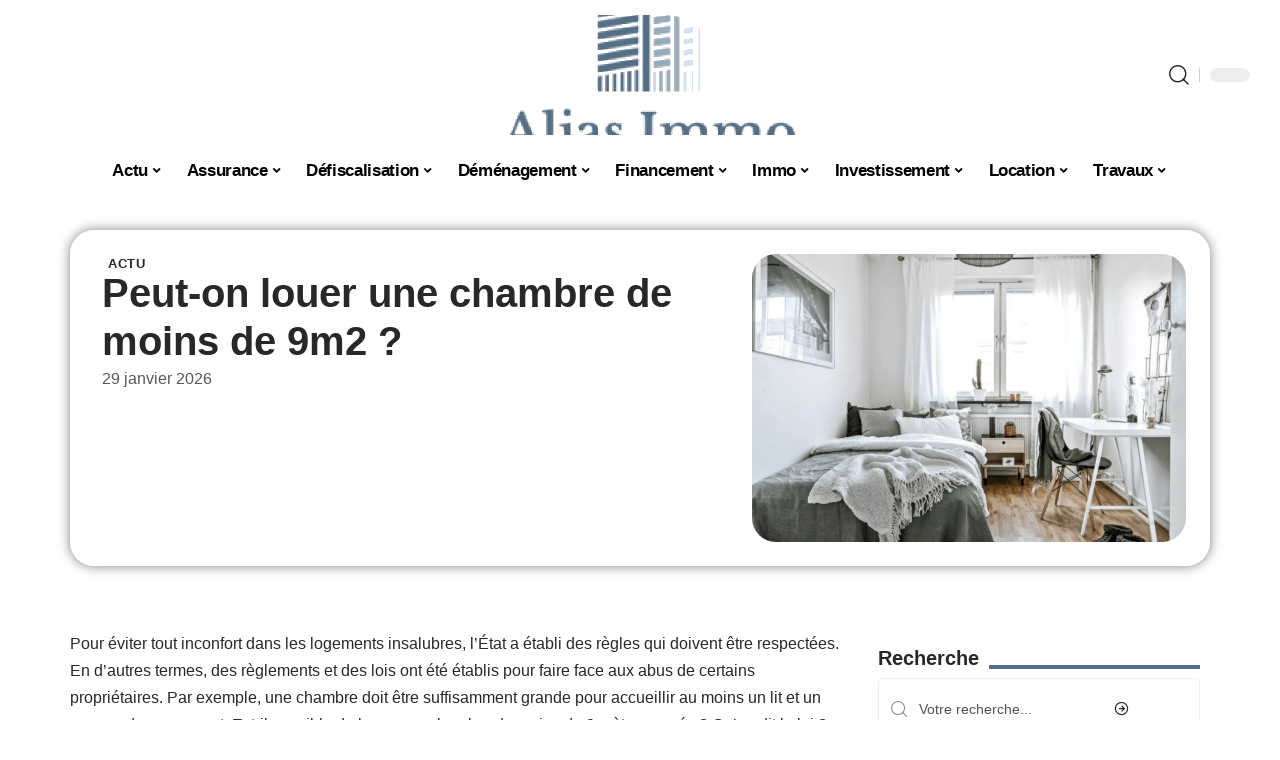

--- FILE ---
content_type: text/html; charset=UTF-8
request_url: https://www.aliasimmo.fr/peut-on-louer-une-chambre-de-moins-de-9m2/
body_size: 50863
content:
<!DOCTYPE html>
<html lang="fr-FR">
<head><meta charset="UTF-8"><script>if(navigator.userAgent.match(/MSIE|Internet Explorer/i)||navigator.userAgent.match(/Trident\/7\..*?rv:11/i)){var href=document.location.href;if(!href.match(/[?&]nowprocket/)){if(href.indexOf("?")==-1){if(href.indexOf("#")==-1){document.location.href=href+"?nowprocket=1"}else{document.location.href=href.replace("#","?nowprocket=1#")}}else{if(href.indexOf("#")==-1){document.location.href=href+"&nowprocket=1"}else{document.location.href=href.replace("#","&nowprocket=1#")}}}}</script><script>(()=>{class RocketLazyLoadScripts{constructor(){this.v="2.0.4",this.userEvents=["keydown","keyup","mousedown","mouseup","mousemove","mouseover","mouseout","touchmove","touchstart","touchend","touchcancel","wheel","click","dblclick","input"],this.attributeEvents=["onblur","onclick","oncontextmenu","ondblclick","onfocus","onmousedown","onmouseenter","onmouseleave","onmousemove","onmouseout","onmouseover","onmouseup","onmousewheel","onscroll","onsubmit"]}async t(){this.i(),this.o(),/iP(ad|hone)/.test(navigator.userAgent)&&this.h(),this.u(),this.l(this),this.m(),this.k(this),this.p(this),this._(),await Promise.all([this.R(),this.L()]),this.lastBreath=Date.now(),this.S(this),this.P(),this.D(),this.O(),this.M(),await this.C(this.delayedScripts.normal),await this.C(this.delayedScripts.defer),await this.C(this.delayedScripts.async),await this.T(),await this.F(),await this.j(),await this.A(),window.dispatchEvent(new Event("rocket-allScriptsLoaded")),this.everythingLoaded=!0,this.lastTouchEnd&&await new Promise(t=>setTimeout(t,500-Date.now()+this.lastTouchEnd)),this.I(),this.H(),this.U(),this.W()}i(){this.CSPIssue=sessionStorage.getItem("rocketCSPIssue"),document.addEventListener("securitypolicyviolation",t=>{this.CSPIssue||"script-src-elem"!==t.violatedDirective||"data"!==t.blockedURI||(this.CSPIssue=!0,sessionStorage.setItem("rocketCSPIssue",!0))},{isRocket:!0})}o(){window.addEventListener("pageshow",t=>{this.persisted=t.persisted,this.realWindowLoadedFired=!0},{isRocket:!0}),window.addEventListener("pagehide",()=>{this.onFirstUserAction=null},{isRocket:!0})}h(){let t;function e(e){t=e}window.addEventListener("touchstart",e,{isRocket:!0}),window.addEventListener("touchend",function i(o){o.changedTouches[0]&&t.changedTouches[0]&&Math.abs(o.changedTouches[0].pageX-t.changedTouches[0].pageX)<10&&Math.abs(o.changedTouches[0].pageY-t.changedTouches[0].pageY)<10&&o.timeStamp-t.timeStamp<200&&(window.removeEventListener("touchstart",e,{isRocket:!0}),window.removeEventListener("touchend",i,{isRocket:!0}),"INPUT"===o.target.tagName&&"text"===o.target.type||(o.target.dispatchEvent(new TouchEvent("touchend",{target:o.target,bubbles:!0})),o.target.dispatchEvent(new MouseEvent("mouseover",{target:o.target,bubbles:!0})),o.target.dispatchEvent(new PointerEvent("click",{target:o.target,bubbles:!0,cancelable:!0,detail:1,clientX:o.changedTouches[0].clientX,clientY:o.changedTouches[0].clientY})),event.preventDefault()))},{isRocket:!0})}q(t){this.userActionTriggered||("mousemove"!==t.type||this.firstMousemoveIgnored?"keyup"===t.type||"mouseover"===t.type||"mouseout"===t.type||(this.userActionTriggered=!0,this.onFirstUserAction&&this.onFirstUserAction()):this.firstMousemoveIgnored=!0),"click"===t.type&&t.preventDefault(),t.stopPropagation(),t.stopImmediatePropagation(),"touchstart"===this.lastEvent&&"touchend"===t.type&&(this.lastTouchEnd=Date.now()),"click"===t.type&&(this.lastTouchEnd=0),this.lastEvent=t.type,t.composedPath&&t.composedPath()[0].getRootNode()instanceof ShadowRoot&&(t.rocketTarget=t.composedPath()[0]),this.savedUserEvents.push(t)}u(){this.savedUserEvents=[],this.userEventHandler=this.q.bind(this),this.userEvents.forEach(t=>window.addEventListener(t,this.userEventHandler,{passive:!1,isRocket:!0})),document.addEventListener("visibilitychange",this.userEventHandler,{isRocket:!0})}U(){this.userEvents.forEach(t=>window.removeEventListener(t,this.userEventHandler,{passive:!1,isRocket:!0})),document.removeEventListener("visibilitychange",this.userEventHandler,{isRocket:!0}),this.savedUserEvents.forEach(t=>{(t.rocketTarget||t.target).dispatchEvent(new window[t.constructor.name](t.type,t))})}m(){const t="return false",e=Array.from(this.attributeEvents,t=>"data-rocket-"+t),i="["+this.attributeEvents.join("],[")+"]",o="[data-rocket-"+this.attributeEvents.join("],[data-rocket-")+"]",s=(e,i,o)=>{o&&o!==t&&(e.setAttribute("data-rocket-"+i,o),e["rocket"+i]=new Function("event",o),e.setAttribute(i,t))};new MutationObserver(t=>{for(const n of t)"attributes"===n.type&&(n.attributeName.startsWith("data-rocket-")||this.everythingLoaded?n.attributeName.startsWith("data-rocket-")&&this.everythingLoaded&&this.N(n.target,n.attributeName.substring(12)):s(n.target,n.attributeName,n.target.getAttribute(n.attributeName))),"childList"===n.type&&n.addedNodes.forEach(t=>{if(t.nodeType===Node.ELEMENT_NODE)if(this.everythingLoaded)for(const i of[t,...t.querySelectorAll(o)])for(const t of i.getAttributeNames())e.includes(t)&&this.N(i,t.substring(12));else for(const e of[t,...t.querySelectorAll(i)])for(const t of e.getAttributeNames())this.attributeEvents.includes(t)&&s(e,t,e.getAttribute(t))})}).observe(document,{subtree:!0,childList:!0,attributeFilter:[...this.attributeEvents,...e]})}I(){this.attributeEvents.forEach(t=>{document.querySelectorAll("[data-rocket-"+t+"]").forEach(e=>{this.N(e,t)})})}N(t,e){const i=t.getAttribute("data-rocket-"+e);i&&(t.setAttribute(e,i),t.removeAttribute("data-rocket-"+e))}k(t){Object.defineProperty(HTMLElement.prototype,"onclick",{get(){return this.rocketonclick||null},set(e){this.rocketonclick=e,this.setAttribute(t.everythingLoaded?"onclick":"data-rocket-onclick","this.rocketonclick(event)")}})}S(t){function e(e,i){let o=e[i];e[i]=null,Object.defineProperty(e,i,{get:()=>o,set(s){t.everythingLoaded?o=s:e["rocket"+i]=o=s}})}e(document,"onreadystatechange"),e(window,"onload"),e(window,"onpageshow");try{Object.defineProperty(document,"readyState",{get:()=>t.rocketReadyState,set(e){t.rocketReadyState=e},configurable:!0}),document.readyState="loading"}catch(t){console.log("WPRocket DJE readyState conflict, bypassing")}}l(t){this.originalAddEventListener=EventTarget.prototype.addEventListener,this.originalRemoveEventListener=EventTarget.prototype.removeEventListener,this.savedEventListeners=[],EventTarget.prototype.addEventListener=function(e,i,o){o&&o.isRocket||!t.B(e,this)&&!t.userEvents.includes(e)||t.B(e,this)&&!t.userActionTriggered||e.startsWith("rocket-")||t.everythingLoaded?t.originalAddEventListener.call(this,e,i,o):(t.savedEventListeners.push({target:this,remove:!1,type:e,func:i,options:o}),"mouseenter"!==e&&"mouseleave"!==e||t.originalAddEventListener.call(this,e,t.savedUserEvents.push,o))},EventTarget.prototype.removeEventListener=function(e,i,o){o&&o.isRocket||!t.B(e,this)&&!t.userEvents.includes(e)||t.B(e,this)&&!t.userActionTriggered||e.startsWith("rocket-")||t.everythingLoaded?t.originalRemoveEventListener.call(this,e,i,o):t.savedEventListeners.push({target:this,remove:!0,type:e,func:i,options:o})}}J(t,e){this.savedEventListeners=this.savedEventListeners.filter(i=>{let o=i.type,s=i.target||window;return e!==o||t!==s||(this.B(o,s)&&(i.type="rocket-"+o),this.$(i),!1)})}H(){EventTarget.prototype.addEventListener=this.originalAddEventListener,EventTarget.prototype.removeEventListener=this.originalRemoveEventListener,this.savedEventListeners.forEach(t=>this.$(t))}$(t){t.remove?this.originalRemoveEventListener.call(t.target,t.type,t.func,t.options):this.originalAddEventListener.call(t.target,t.type,t.func,t.options)}p(t){let e;function i(e){return t.everythingLoaded?e:e.split(" ").map(t=>"load"===t||t.startsWith("load.")?"rocket-jquery-load":t).join(" ")}function o(o){function s(e){const s=o.fn[e];o.fn[e]=o.fn.init.prototype[e]=function(){return this[0]===window&&t.userActionTriggered&&("string"==typeof arguments[0]||arguments[0]instanceof String?arguments[0]=i(arguments[0]):"object"==typeof arguments[0]&&Object.keys(arguments[0]).forEach(t=>{const e=arguments[0][t];delete arguments[0][t],arguments[0][i(t)]=e})),s.apply(this,arguments),this}}if(o&&o.fn&&!t.allJQueries.includes(o)){const e={DOMContentLoaded:[],"rocket-DOMContentLoaded":[]};for(const t in e)document.addEventListener(t,()=>{e[t].forEach(t=>t())},{isRocket:!0});o.fn.ready=o.fn.init.prototype.ready=function(i){function s(){parseInt(o.fn.jquery)>2?setTimeout(()=>i.bind(document)(o)):i.bind(document)(o)}return"function"==typeof i&&(t.realDomReadyFired?!t.userActionTriggered||t.fauxDomReadyFired?s():e["rocket-DOMContentLoaded"].push(s):e.DOMContentLoaded.push(s)),o([])},s("on"),s("one"),s("off"),t.allJQueries.push(o)}e=o}t.allJQueries=[],o(window.jQuery),Object.defineProperty(window,"jQuery",{get:()=>e,set(t){o(t)}})}P(){const t=new Map;document.write=document.writeln=function(e){const i=document.currentScript,o=document.createRange(),s=i.parentElement;let n=t.get(i);void 0===n&&(n=i.nextSibling,t.set(i,n));const c=document.createDocumentFragment();o.setStart(c,0),c.appendChild(o.createContextualFragment(e)),s.insertBefore(c,n)}}async R(){return new Promise(t=>{this.userActionTriggered?t():this.onFirstUserAction=t})}async L(){return new Promise(t=>{document.addEventListener("DOMContentLoaded",()=>{this.realDomReadyFired=!0,t()},{isRocket:!0})})}async j(){return this.realWindowLoadedFired?Promise.resolve():new Promise(t=>{window.addEventListener("load",t,{isRocket:!0})})}M(){this.pendingScripts=[];this.scriptsMutationObserver=new MutationObserver(t=>{for(const e of t)e.addedNodes.forEach(t=>{"SCRIPT"!==t.tagName||t.noModule||t.isWPRocket||this.pendingScripts.push({script:t,promise:new Promise(e=>{const i=()=>{const i=this.pendingScripts.findIndex(e=>e.script===t);i>=0&&this.pendingScripts.splice(i,1),e()};t.addEventListener("load",i,{isRocket:!0}),t.addEventListener("error",i,{isRocket:!0}),setTimeout(i,1e3)})})})}),this.scriptsMutationObserver.observe(document,{childList:!0,subtree:!0})}async F(){await this.X(),this.pendingScripts.length?(await this.pendingScripts[0].promise,await this.F()):this.scriptsMutationObserver.disconnect()}D(){this.delayedScripts={normal:[],async:[],defer:[]},document.querySelectorAll("script[type$=rocketlazyloadscript]").forEach(t=>{t.hasAttribute("data-rocket-src")?t.hasAttribute("async")&&!1!==t.async?this.delayedScripts.async.push(t):t.hasAttribute("defer")&&!1!==t.defer||"module"===t.getAttribute("data-rocket-type")?this.delayedScripts.defer.push(t):this.delayedScripts.normal.push(t):this.delayedScripts.normal.push(t)})}async _(){await this.L();let t=[];document.querySelectorAll("script[type$=rocketlazyloadscript][data-rocket-src]").forEach(e=>{let i=e.getAttribute("data-rocket-src");if(i&&!i.startsWith("data:")){i.startsWith("//")&&(i=location.protocol+i);try{const o=new URL(i).origin;o!==location.origin&&t.push({src:o,crossOrigin:e.crossOrigin||"module"===e.getAttribute("data-rocket-type")})}catch(t){}}}),t=[...new Map(t.map(t=>[JSON.stringify(t),t])).values()],this.Y(t,"preconnect")}async G(t){if(await this.K(),!0!==t.noModule||!("noModule"in HTMLScriptElement.prototype))return new Promise(e=>{let i;function o(){(i||t).setAttribute("data-rocket-status","executed"),e()}try{if(navigator.userAgent.includes("Firefox/")||""===navigator.vendor||this.CSPIssue)i=document.createElement("script"),[...t.attributes].forEach(t=>{let e=t.nodeName;"type"!==e&&("data-rocket-type"===e&&(e="type"),"data-rocket-src"===e&&(e="src"),i.setAttribute(e,t.nodeValue))}),t.text&&(i.text=t.text),t.nonce&&(i.nonce=t.nonce),i.hasAttribute("src")?(i.addEventListener("load",o,{isRocket:!0}),i.addEventListener("error",()=>{i.setAttribute("data-rocket-status","failed-network"),e()},{isRocket:!0}),setTimeout(()=>{i.isConnected||e()},1)):(i.text=t.text,o()),i.isWPRocket=!0,t.parentNode.replaceChild(i,t);else{const i=t.getAttribute("data-rocket-type"),s=t.getAttribute("data-rocket-src");i?(t.type=i,t.removeAttribute("data-rocket-type")):t.removeAttribute("type"),t.addEventListener("load",o,{isRocket:!0}),t.addEventListener("error",i=>{this.CSPIssue&&i.target.src.startsWith("data:")?(console.log("WPRocket: CSP fallback activated"),t.removeAttribute("src"),this.G(t).then(e)):(t.setAttribute("data-rocket-status","failed-network"),e())},{isRocket:!0}),s?(t.fetchPriority="high",t.removeAttribute("data-rocket-src"),t.src=s):t.src="data:text/javascript;base64,"+window.btoa(unescape(encodeURIComponent(t.text)))}}catch(i){t.setAttribute("data-rocket-status","failed-transform"),e()}});t.setAttribute("data-rocket-status","skipped")}async C(t){const e=t.shift();return e?(e.isConnected&&await this.G(e),this.C(t)):Promise.resolve()}O(){this.Y([...this.delayedScripts.normal,...this.delayedScripts.defer,...this.delayedScripts.async],"preload")}Y(t,e){this.trash=this.trash||[];let i=!0;var o=document.createDocumentFragment();t.forEach(t=>{const s=t.getAttribute&&t.getAttribute("data-rocket-src")||t.src;if(s&&!s.startsWith("data:")){const n=document.createElement("link");n.href=s,n.rel=e,"preconnect"!==e&&(n.as="script",n.fetchPriority=i?"high":"low"),t.getAttribute&&"module"===t.getAttribute("data-rocket-type")&&(n.crossOrigin=!0),t.crossOrigin&&(n.crossOrigin=t.crossOrigin),t.integrity&&(n.integrity=t.integrity),t.nonce&&(n.nonce=t.nonce),o.appendChild(n),this.trash.push(n),i=!1}}),document.head.appendChild(o)}W(){this.trash.forEach(t=>t.remove())}async T(){try{document.readyState="interactive"}catch(t){}this.fauxDomReadyFired=!0;try{await this.K(),this.J(document,"readystatechange"),document.dispatchEvent(new Event("rocket-readystatechange")),await this.K(),document.rocketonreadystatechange&&document.rocketonreadystatechange(),await this.K(),this.J(document,"DOMContentLoaded"),document.dispatchEvent(new Event("rocket-DOMContentLoaded")),await this.K(),this.J(window,"DOMContentLoaded"),window.dispatchEvent(new Event("rocket-DOMContentLoaded"))}catch(t){console.error(t)}}async A(){try{document.readyState="complete"}catch(t){}try{await this.K(),this.J(document,"readystatechange"),document.dispatchEvent(new Event("rocket-readystatechange")),await this.K(),document.rocketonreadystatechange&&document.rocketonreadystatechange(),await this.K(),this.J(window,"load"),window.dispatchEvent(new Event("rocket-load")),await this.K(),window.rocketonload&&window.rocketonload(),await this.K(),this.allJQueries.forEach(t=>t(window).trigger("rocket-jquery-load")),await this.K(),this.J(window,"pageshow");const t=new Event("rocket-pageshow");t.persisted=this.persisted,window.dispatchEvent(t),await this.K(),window.rocketonpageshow&&window.rocketonpageshow({persisted:this.persisted})}catch(t){console.error(t)}}async K(){Date.now()-this.lastBreath>45&&(await this.X(),this.lastBreath=Date.now())}async X(){return document.hidden?new Promise(t=>setTimeout(t)):new Promise(t=>requestAnimationFrame(t))}B(t,e){return e===document&&"readystatechange"===t||(e===document&&"DOMContentLoaded"===t||(e===window&&"DOMContentLoaded"===t||(e===window&&"load"===t||e===window&&"pageshow"===t)))}static run(){(new RocketLazyLoadScripts).t()}}RocketLazyLoadScripts.run()})();</script>
    
    <meta http-equiv="X-UA-Compatible" content="IE=edge">
    <meta name="viewport" content="width=device-width, initial-scale=1">
    <link rel="profile" href="https://gmpg.org/xfn/11">
	<meta name='robots' content='index, follow, max-image-preview:large, max-snippet:-1, max-video-preview:-1' />
            <link rel="apple-touch-icon" href="https://www.aliasimmo.fr/wp-content/uploads/aliasimmo.fr-512x512_2-1.png"/>
		            <meta name="msapplication-TileColor" content="#ffffff">
            <meta name="msapplication-TileImage" content="https://www.aliasimmo.fr/wp-content/uploads/aliasimmo.fr-512x512_2-1.png"/>
		<meta http-equiv="Content-Security-Policy" content="upgrade-insecure-requests">

	<!-- This site is optimized with the Yoast SEO plugin v26.8 - https://yoast.com/product/yoast-seo-wordpress/ -->
	<title>Peut-on louer une chambre de moins de 9m2 ? - Alias Immo</title>
<style id="wpr-usedcss">img:is([sizes=auto i],[sizes^="auto," i]){contain-intrinsic-size:3000px 1500px}.block-wrap>.block-inner>.p-grid,.block-wrap>.block-inner>.p-wrap,.entry-content,.footer-wrap,.mega-dropdown,.ruby-table-contents,.swiper-container,.swiper-wrapper .p-wrap,.widget{contain:style layout}body,html{font-family:-apple-system,BlinkMacSystemFont,"Segoe UI",Roboto,Helvetica,Arial,sans-serif,"Apple Color Emoji","Segoe UI Emoji","Segoe UI Symbol"!important}a,address,article,aside,code,div,dl,dt,em,fieldset,figcaption,footer,form,h1,h2,h3,header,label,legend,li,main,nav,p,section,span,strong,time,tr,ul{font-family:inherit}img.emoji{display:inline!important;border:none!important;box-shadow:none!important;height:1em!important;width:1em!important;margin:0 .07em!important;vertical-align:-.1em!important;background:0 0!important;padding:0!important}:root{--direction-multiplier:1}body.rtl{--direction-multiplier:-1}.elementor-screen-only{height:1px;margin:-1px;overflow:hidden;padding:0;position:absolute;top:-10000em;width:1px;clip:rect(0,0,0,0);border:0}.elementor *,.elementor :after,.elementor :before{box-sizing:border-box}.elementor a{box-shadow:none;text-decoration:none}.elementor img{border:none;border-radius:0;box-shadow:none;height:auto;max-width:100%}.elementor .elementor-widget:not(.elementor-widget-text-editor):not(.elementor-widget-theme-post-content) figure{margin:0}.elementor iframe,.elementor object,.elementor video{border:none;line-height:1;margin:0;max-width:100%;width:100%}.elementor-element{--flex-direction:initial;--flex-wrap:initial;--justify-content:initial;--align-items:initial;--align-content:initial;--gap:initial;--flex-basis:initial;--flex-grow:initial;--flex-shrink:initial;--order:initial;--align-self:initial;align-self:var(--align-self);flex-basis:var(--flex-basis);flex-grow:var(--flex-grow);flex-shrink:var(--flex-shrink);order:var(--order)}.elementor-element:where(.e-con-full,.elementor-widget){align-content:var(--align-content);align-items:var(--align-items);flex-direction:var(--flex-direction);flex-wrap:var(--flex-wrap);gap:var(--row-gap) var(--column-gap);justify-content:var(--justify-content)}.elementor-invisible{visibility:hidden}:root{--page-title-display:block}.elementor-widget-wrap{align-content:flex-start;flex-wrap:wrap;position:relative;width:100%}.elementor:not(.elementor-bc-flex-widget) .elementor-widget-wrap{display:flex}.elementor-widget-wrap>.elementor-element{width:100%}.elementor-widget-wrap.e-swiper-container{width:calc(100% - (var(--e-column-margin-left,0px) + var(--e-column-margin-right,0px)))}.elementor-widget{position:relative}.elementor-widget:not(:last-child){margin-block-end:var(--kit-widget-spacing,20px)}@media (min-width:1025px){#elementor-device-mode:after{content:"desktop"}}@media (min-width:-1){#elementor-device-mode:after{content:"widescreen"}.elementor-widget:not(.elementor-widescreen-align-end) .elementor-icon-list-item:after{inset-inline-start:0}.elementor-widget:not(.elementor-widescreen-align-start) .elementor-icon-list-item:after{inset-inline-end:0}}@media (max-width:-1){#elementor-device-mode:after{content:"laptop";content:"tablet_extra"}}@media (max-width:1024px){#elementor-device-mode:after{content:"tablet"}}@media (max-width:-1){#elementor-device-mode:after{content:"mobile_extra"}.elementor-widget:not(.elementor-laptop-align-end) .elementor-icon-list-item:after{inset-inline-start:0}.elementor-widget:not(.elementor-laptop-align-start) .elementor-icon-list-item:after{inset-inline-end:0}.elementor-widget:not(.elementor-tablet_extra-align-end) .elementor-icon-list-item:after{inset-inline-start:0}.elementor-widget:not(.elementor-tablet_extra-align-start) .elementor-icon-list-item:after{inset-inline-end:0}}@media (prefers-reduced-motion:no-preference){html{scroll-behavior:smooth}}.e-con{--border-radius:0;--border-top-width:0px;--border-right-width:0px;--border-bottom-width:0px;--border-left-width:0px;--border-style:initial;--border-color:initial;--container-widget-width:100%;--container-widget-height:initial;--container-widget-flex-grow:0;--container-widget-align-self:initial;--content-width:min(100%,var(--container-max-width,1140px));--width:100%;--min-height:initial;--height:auto;--text-align:initial;--margin-top:0px;--margin-right:0px;--margin-bottom:0px;--margin-left:0px;--padding-top:var(--container-default-padding-top,10px);--padding-right:var(--container-default-padding-right,10px);--padding-bottom:var(--container-default-padding-bottom,10px);--padding-left:var(--container-default-padding-left,10px);--position:relative;--z-index:revert;--overflow:visible;--gap:var(--widgets-spacing,20px);--row-gap:var(--widgets-spacing-row,20px);--column-gap:var(--widgets-spacing-column,20px);--overlay-mix-blend-mode:initial;--overlay-opacity:1;--overlay-transition:0.3s;--e-con-grid-template-columns:repeat(3,1fr);--e-con-grid-template-rows:repeat(2,1fr);border-radius:var(--border-radius);height:var(--height);min-height:var(--min-height);min-width:0;overflow:var(--overflow);position:var(--position);width:var(--width);z-index:var(--z-index);--flex-wrap-mobile:wrap}.e-con:where(:not(.e-div-block-base)){transition:background var(--background-transition,.3s),border var(--border-transition,.3s),box-shadow var(--border-transition,.3s),transform var(--e-con-transform-transition-duration,.4s)}.e-con{--margin-block-start:var(--margin-top);--margin-block-end:var(--margin-bottom);--margin-inline-start:var(--margin-left);--margin-inline-end:var(--margin-right);--padding-inline-start:var(--padding-left);--padding-inline-end:var(--padding-right);--padding-block-start:var(--padding-top);--padding-block-end:var(--padding-bottom);--border-block-start-width:var(--border-top-width);--border-block-end-width:var(--border-bottom-width);--border-inline-start-width:var(--border-left-width);--border-inline-end-width:var(--border-right-width)}body.rtl .e-con{--padding-inline-start:var(--padding-right);--padding-inline-end:var(--padding-left);--margin-inline-start:var(--margin-right);--margin-inline-end:var(--margin-left);--border-inline-start-width:var(--border-right-width);--border-inline-end-width:var(--border-left-width)}.e-con{margin-block-end:var(--margin-block-end);margin-block-start:var(--margin-block-start);margin-inline-end:var(--margin-inline-end);margin-inline-start:var(--margin-inline-start);padding-inline-end:var(--padding-inline-end);padding-inline-start:var(--padding-inline-start)}.e-con.e-flex{--flex-direction:column;--flex-basis:auto;--flex-grow:0;--flex-shrink:1;flex:var(--flex-grow) var(--flex-shrink) var(--flex-basis)}.e-con-full,.e-con>.e-con-inner{padding-block-end:var(--padding-block-end);padding-block-start:var(--padding-block-start);text-align:var(--text-align)}.e-con-full.e-flex,.e-con.e-flex>.e-con-inner{flex-direction:var(--flex-direction)}.e-con,.e-con>.e-con-inner{display:var(--display)}.e-con-boxed.e-flex{align-content:normal;align-items:normal;flex-direction:column;flex-wrap:nowrap;justify-content:normal}.e-con-boxed{gap:initial;text-align:initial}.e-con.e-flex>.e-con-inner{align-content:var(--align-content);align-items:var(--align-items);align-self:auto;flex-basis:auto;flex-grow:1;flex-shrink:1;flex-wrap:var(--flex-wrap);justify-content:var(--justify-content)}.e-con>.e-con-inner{gap:var(--row-gap) var(--column-gap);height:100%;margin:0 auto;max-width:var(--content-width);padding-inline-end:0;padding-inline-start:0;width:100%}:is(.elementor-section-wrap,[data-elementor-id])>.e-con{--margin-left:auto;--margin-right:auto;max-width:min(100%,var(--width))}.e-con .elementor-widget.elementor-widget{margin-block-end:0}.e-con:before,.e-con>.elementor-motion-effects-container>.elementor-motion-effects-layer:before{border-block-end-width:var(--border-block-end-width);border-block-start-width:var(--border-block-start-width);border-color:var(--border-color);border-inline-end-width:var(--border-inline-end-width);border-inline-start-width:var(--border-inline-start-width);border-radius:var(--border-radius);border-style:var(--border-style);content:var(--background-overlay);display:block;height:max(100% + var(--border-top-width) + var(--border-bottom-width),100%);left:calc(0px - var(--border-left-width));mix-blend-mode:var(--overlay-mix-blend-mode);opacity:var(--overlay-opacity);position:absolute;top:calc(0px - var(--border-top-width));transition:var(--overlay-transition,.3s);width:max(100% + var(--border-left-width) + var(--border-right-width),100%)}.e-con:before{transition:background var(--overlay-transition,.3s),border-radius var(--border-transition,.3s),opacity var(--overlay-transition,.3s)}.e-con .elementor-widget{min-width:0}.e-con .elementor-widget.e-widget-swiper{width:100%}.e-con>.e-con-inner>.elementor-widget>.elementor-widget-container,.e-con>.elementor-widget>.elementor-widget-container{height:100%}.e-con.e-con>.e-con-inner>.elementor-widget,.elementor.elementor .e-con>.elementor-widget{max-width:100%}.e-con .elementor-widget:not(:last-child){--kit-widget-spacing:0px}@media (max-width:767px){#elementor-device-mode:after{content:"mobile"}.e-con.e-flex{--width:100%;--flex-wrap:var(--flex-wrap-mobile)}}.elementor-element:where(:not(.e-con)):where(:not(.e-div-block-base)) .elementor-widget-container,.elementor-element:where(:not(.e-con)):where(:not(.e-div-block-base)):not(:has(.elementor-widget-container)){transition:background .3s,border .3s,border-radius .3s,box-shadow .3s,transform var(--e-transform-transition-duration,.4s)}.animated{animation-duration:1.25s}.animated.infinite{animation-iteration-count:infinite}.animated.reverse{animation-direction:reverse;animation-fill-mode:forwards}@media (prefers-reduced-motion:reduce){.animated{animation:none!important}html *{transition-delay:0s!important;transition-duration:0s!important}}.elementor-kit-2162{--e-global-color-primary:#6EC1E4;--e-global-color-secondary:#54595F;--e-global-color-text:#7A7A7A;--e-global-color-accent:#61CE70;--e-global-typography-primary-font-family:"Roboto";--e-global-typography-primary-font-weight:600;--e-global-typography-secondary-font-family:"Roboto Slab";--e-global-typography-secondary-font-weight:400;--e-global-typography-text-font-family:"Roboto";--e-global-typography-text-font-weight:400;--e-global-typography-accent-font-family:"Roboto";--e-global-typography-accent-font-weight:500}.e-con{--container-max-width:1140px}.elementor-widget:not(:last-child){--kit-widget-spacing:20px}.elementor-element{--widgets-spacing:20px 20px;--widgets-spacing-row:20px;--widgets-spacing-column:20px}h1.entry-title{display:var(--page-title-display)}@media(max-width:1024px){.e-con{--container-max-width:1024px}}.elementor-2595 .elementor-element.elementor-element-25ed9c12{--display:flex;--flex-direction:row;--container-widget-width:initial;--container-widget-height:100%;--container-widget-flex-grow:1;--container-widget-align-self:stretch;--flex-wrap-mobile:wrap;--margin-top:40px;--margin-bottom:0px;--margin-left:0px;--margin-right:0px;--padding-top:0px;--padding-bottom:0px;--padding-left:0px;--padding-right:0px}.elementor-2595 .elementor-element.elementor-element-79e62d25{--display:flex;--flex-direction:column;--container-widget-width:100%;--container-widget-height:initial;--container-widget-flex-grow:0;--container-widget-align-self:initial;--flex-wrap-mobile:wrap;--justify-content:center;--gap:8px 8px;--row-gap:8px;--column-gap:8px;--margin-top:0px;--margin-bottom:0px;--margin-left:0px;--margin-right:0px;--padding-top:0px;--padding-bottom:0px;--padding-left:0px;--padding-right:0px}.elementor-2595 .elementor-element.elementor-element-26f0b991>.elementor-widget-container{margin:0 0 -4px 6px}.elementor-widget-post-info .elementor-icon-list-item:not(:last-child):after{border-color:var(--e-global-color-text)}.elementor-widget-post-info .elementor-icon-list-text,.elementor-widget-post-info .elementor-icon-list-text a{color:var(--e-global-color-secondary)}.elementor-widget-post-info .elementor-icon-list-item{font-family:var( --e-global-typography-text-font-family ),Sans-serif;font-weight:var(--e-global-typography-text-font-weight)}.elementor-2595 .elementor-element.elementor-element-7109c99c .elementor-icon-list-icon{width:14px}.elementor-2595 .elementor-element.elementor-element-7109c99c .elementor-icon-list-icon i{font-size:14px}.elementor-2595 .elementor-element.elementor-element-7109c99c .elementor-icon-list-icon svg{--e-icon-list-icon-size:14px}.elementor-2595 .elementor-element.elementor-element-11b04025{--display:flex;--flex-direction:column;--container-widget-width:100%;--container-widget-height:initial;--container-widget-flex-grow:0;--container-widget-align-self:initial;--flex-wrap-mobile:wrap;--gap:8px 8px;--row-gap:8px;--column-gap:8px;--margin-top:0px;--margin-bottom:0px;--margin-left:0px;--margin-right:0px;--padding-top:0px;--padding-bottom:0px;--padding-left:0px;--padding-right:0px}.elementor-2595 .elementor-element.elementor-element-47e39de4>.elementor-widget-container{margin:0;padding:0}.elementor-2595 .elementor-element.elementor-element-61d5e88d{--display:flex;--flex-direction:row;--container-widget-width:initial;--container-widget-height:100%;--container-widget-flex-grow:1;--container-widget-align-self:stretch;--flex-wrap-mobile:wrap;--margin-top:40px;--margin-bottom:40px;--margin-left:0px;--margin-right:0px;--padding-top:0px;--padding-bottom:0px;--padding-left:0px;--padding-right:0px}.elementor-2595 .elementor-element.elementor-element-2626e9c6{--display:flex;--margin-top:24px;--margin-bottom:0px;--margin-left:0px;--margin-right:0px;--padding-top:0px;--padding-bottom:0px;--padding-left:0px;--padding-right:24px}.elementor-2595 .elementor-element.elementor-element-23aa6fc0>.elementor-widget-container{margin:0;padding:0}.elementor-2595 .elementor-element.elementor-element-71728f96{--display:flex;--margin-top:0px;--margin-bottom:0px;--margin-left:0px;--margin-right:0px;--padding-top:0px;--padding-bottom:0px;--padding-left:0px;--padding-right:0px}.elementor-2595 .elementor-element.elementor-element-64ab426d{margin:0 0 calc(var(--kit-widget-spacing,0px) + 0px) 0;padding:0}@media(max-width:767px){.e-con{--container-max-width:767px}.elementor-2595 .elementor-element.elementor-element-2626e9c6{--padding-top:0px;--padding-bottom:0px;--padding-left:0px;--padding-right:0px}}@media(min-width:768px){.elementor-2595 .elementor-element.elementor-element-79e62d25{--width:60%}.elementor-2595 .elementor-element.elementor-element-11b04025{--width:40%}.elementor-2595 .elementor-element.elementor-element-2626e9c6{--width:70%}.elementor-2595 .elementor-element.elementor-element-71728f96{--width:30%}}:root{--effect:all .25s cubic-bezier(0.32, 0.74, 0.57, 1);--timing:cubic-bezier(0.32, 0.74, 0.57, 1);--shadow-12:#0000001f;--shadow-2:#00000005;--round-3:3px;--height-34:34px;--height-40:40px;--padding-40:0 40px;--round-5:5px;--round-7:7px;--shadow-7:#00000012;--dark-accent:#191c20;--dark-accent-0:#191c2000;--dark-accent-90:#191c20f2;--meta-b-family:inherit;--meta-b-fcolor:#282828;--meta-b-fspace:normal;--meta-b-fstyle:normal;--meta-b-fweight:600;--meta-b-transform:none;--nav-bg:#fff;--subnav-bg:#fff;--indicator-bg-from:#ff0084;--nav-bg-from:#fff;--subnav-bg-from:#fff;--indicator-bg-to:#2c2cf8;--nav-bg-to:#fff;--subnav-bg-to:#fff;--bottom-border-color:var(--flex-gray-20);--column-border-color:var(--flex-gray-20);--audio-color:#ffa052;--excerpt-color:#666;--g-color:#ff184e;--gallery-color:#729dff;--heading-color:var(--body-fcolor);--nav-color:#282828;--privacy-color:#fff;--review-color:#ffc300;--subnav-color:#282828;--video-color:#ffc300;--nav-color-10:#28282820;--subnav-color-10:#28282820;--g-color-90:#ff184ee6;--absolute-dark:#242424;--body-family:'Oxygen',sans-serif;--btn-family:'Encode Sans Condensed',sans-serif;--cat-family:'Oxygen',sans-serif;--dwidgets-family:'Oxygen',sans-serif;--h1-family:'Encode Sans Condensed',sans-serif;--h2-family:'Encode Sans Condensed',sans-serif;--h3-family:'Encode Sans Condensed',sans-serif;--h4-family:'Encode Sans Condensed',sans-serif;--h5-family:'Encode Sans Condensed',sans-serif;--h6-family:'Encode Sans Condensed',sans-serif;--input-family:'Encode Sans Condensed',sans-serif;--menu-family:'Encode Sans Condensed',sans-serif;--meta-family:'Encode Sans Condensed',sans-serif;--submenu-family:'Encode Sans Condensed',sans-serif;--tagline-family:'Encode Sans Condensed',sans-serif;--body-fcolor:#282828;--btn-fcolor:inherit;--h1-fcolor:inherit;--h2-fcolor:inherit;--h3-fcolor:inherit;--h4-fcolor:inherit;--h5-fcolor:inherit;--h6-fcolor:inherit;--input-fcolor:inherit;--meta-fcolor:#666;--tagline-fcolor:inherit;--body-fsize:16px;--btn-fsize:12px;--cat-fsize:10px;--dwidgets-fsize:13px;--excerpt-fsize:14px;--h1-fsize:40px;--h2-fsize:28px;--h3-fsize:22px;--h4-fsize:16px;--h5-fsize:14px;--h6-fsize:13px;--headline-fsize:45px;--input-fsize:14px;--menu-fsize:17px;--meta-fsize:13px;--submenu-fsize:13px;--tagline-fsize:28px;--body-fspace:normal;--btn-fspace:normal;--cat-fspace:.07em;--dwidgets-fspace:0;--h1-fspace:normal;--h2-fspace:normal;--h3-fspace:normal;--h4-fspace:normal;--h5-fspace:normal;--h6-fspace:normal;--input-fspace:normal;--menu-fspace:-.02em;--meta-fspace:normal;--submenu-fspace:-.02em;--tagline-fspace:normal;--body-fstyle:normal;--btn-fstyle:normal;--cat-fstyle:normal;--dwidgets-fstyle:normal;--h1-fstyle:normal;--h2-fstyle:normal;--h3-fstyle:normal;--h4-fstyle:normal;--h5-fstyle:normal;--h6-fstyle:normal;--input-fstyle:normal;--menu-fstyle:normal;--meta-fstyle:normal;--submenu-fstyle:normal;--tagline-fstyle:normal;--body-fweight:400;--btn-fweight:700;--cat-fweight:700;--dwidgets-fweight:600;--h1-fweight:700;--h2-fweight:700;--h3-fweight:700;--h4-fweight:700;--h5-fweight:700;--h6-fweight:600;--input-fweight:400;--menu-fweight:600;--meta-fweight:400;--submenu-fweight:500;--tagline-fweight:400;--flex-gray-15:#88888826;--flex-gray-20:#88888833;--flex-gray-40:#88888866;--flex-gray-7:#88888812;--indicator-height:4px;--nav-height:60px;--absolute-light:#ddd;--solid-light:#fafafa;--em-mini:.8em;--rem-mini:.8rem;--transparent-nav-color:#fff;--swiper-navigation-size:44px;--tagline-s-fsize:22px;--em-small:.92em;--rem-small:.92rem;--bottom-spacing:35px;--box-spacing:5%;--el-spacing:12px;--heading-sub-color:var(--g-color);--body-transform:none;--btn-transform:none;--cat-transform:uppercase;--dwidgets-transform:none;--h1-transform:none;--h2-transform:none;--h3-transform:none;--h4-transform:none;--h5-transform:none;--h6-transform:none;--input-transform:none;--menu-transform:none;--meta-transform:none;--submenu-transform:none;--tagline-transform:none;--absolute-white:#fff;--solid-white:#fff;--absolute-white-0:#ffffff00;--absolute-white-90:#fffffff2;--max-width-wo-sb:100%}.light-scheme,[data-theme=dark]{--shadow-12:#00000066;--shadow-2:#00000033;--shadow-7:#0000004d;--dark-accent:#0e0f12;--dark-accent-0:#0e0f1200;--dark-accent-90:#0e0f12f2;--meta-b-fcolor:#fff;--nav-bg:#131518;--subnav-bg:#191c20;--nav-bg-from:#131518;--subnav-bg-from:#191c20;--nav-bg-to:#131518;--subnav-bg-to:#191c20;--bcrumb-color:#fff;--excerpt-color:#ddd;--heading-color:var(--body-fcolor);--nav-color:#fff;--subnav-color:#fff;--nav-color-10:#ffffff15;--subnav-color-10:#ffffff15;--body-fcolor:#fff;--h1-fcolor:#fff;--h2-fcolor:#fff;--h3-fcolor:#fff;--h4-fcolor:#fff;--h5-fcolor:#fff;--h6-fcolor:#fff;--headline-fcolor:#fff;--input-fcolor:#fff;--meta-fcolor:#bbb;--tagline-fcolor:#fff;--flex-gray-15:#88888840;--flex-gray-20:#8888884d;--flex-gray-7:#88888818;--solid-light:#333;--heading-sub-color:var(--g-color);--solid-white:#191c20}body .light-scheme [data-mode=default],body:not([data-theme=dark]) [data-mode=dark],body[data-theme=dark] [data-mode=default]{display:none!important}body .light-scheme [data-mode=dark]{display:inherit!important}.light-scheme input::placeholder,[data-theme=dark] input::placeholder{color:var(--absolute-light)}a,address,body,caption,code,div,dl,dt,em,fieldset,form,h1,h2,h3,html,iframe,label,legend,li,object,p,s,span,strong,table,tbody,tr,tt,ul{font-family:inherit;font-size:100%;font-weight:inherit;font-style:inherit;line-height:inherit;margin:0;padding:0;vertical-align:baseline;border:0;outline:0}html{font-size:var(--body-fsize);overflow-x:hidden;-ms-text-size-adjust:100%;-webkit-text-size-adjust:100%;text-size-adjust:100%}body{font-family:var(--body-family);font-size:var(--body-fsize);font-weight:var(--body-fweight);font-style:var(--body-fstyle);line-height:1.7;display:block;margin:0;letter-spacing:var(--body-fspace);text-transform:var(--body-transform);color:var(--body-fcolor);background-color:var(--solid-white)}body.rtl{direction:rtl}*{-moz-box-sizing:border-box;-webkit-box-sizing:border-box;box-sizing:border-box}:after,:before{-moz-box-sizing:border-box;-webkit-box-sizing:border-box;box-sizing:border-box}.site{position:relative;display:block}.site *{-webkit-font-smoothing:antialiased;-moz-osx-font-smoothing:grayscale;text-rendering:optimizeLegibility}.site-outer{position:relative;display:block;max-width:100%;background-color:var(--solid-white)}.top-spacing .site-outer{-webkit-transition:margin .5s var(--timing);transition:margin .5s var(--timing)}.site-wrap{position:relative;display:block;margin:0;padding:0}.site-wrap{z-index:1;min-height:45vh}button,input{overflow:visible}canvas,progress,video{display:inline-block}progress{vertical-align:baseline}[type=checkbox],[type=radio],legend{box-sizing:border-box;padding:0}figure{display:block;margin:0}em{font-weight:400;font-style:italic}dt{font-weight:700}address{font-style:italic}code{font-family:monospace,monospace;font-size:.9em}a{text-decoration:none;color:inherit;background-color:transparent}strong{font-weight:700}code{font-family:Courier,monospace;padding:5px;background-color:var(--flex-gray-7)}img{max-width:100%;height:auto;vertical-align:middle;border-style:none;-webkit-object-fit:cover;object-fit:cover}svg:not(:root){overflow:hidden}button,input,optgroup,select,textarea{text-transform:none;color:inherit;outline:0!important}select{line-height:22px;position:relative;max-width:100%;padding:10px;border-color:var(--flex-gray-15);border-radius:var(--round-5);outline:0!important;background:url('data:image/svg+xml;utf8,<svg xmlns="http://www.w3.org/2000/svg" viewBox="0 0 24 24"><path d="M12 15a1 1 0 0 1-.707-.293l-3-3a1 1 0 0 1 1.414-1.414L12 12.586l2.293-2.293a1 1 0 0 1 1.414 1.414l-3 3A1 1 0 0 1 12 15z"/></svg>') right 5px top 50% no-repeat;background-size:22px;-moz-appearance:none;-webkit-appearance:none;appearance:none}select option{background-color:var(--solid-white)}[type=reset],[type=submit],button,html [type=button]{-webkit-appearance:button}[type=button]::-moz-focus-inner,[type=reset]::-moz-focus-inner,[type=submit]::-moz-focus-inner,button::-moz-focus-inner{padding:0;border-style:none}[type=button]:-moz-focusring,[type=reset]:-moz-focusring,[type=submit]:-moz-focusring,button:-moz-focusring{outline:ButtonText dotted 1px}fieldset{padding:0}legend{font-weight:700;display:table;max-width:100%;white-space:normal;color:inherit}textarea{overflow:auto}[type=number]::-webkit-inner-spin-button,[type=number]::-webkit-outer-spin-button{height:auto}[type=search]::-webkit-search-cancel-button,[type=search]::-webkit-search-decoration{-webkit-appearance:none}::-webkit-file-upload-button{font:inherit;-webkit-appearance:button}[hidden],template{display:none}.clearfix:after,.clearfix:before{display:table;clear:both;content:' '}.hidden{display:none}input:disabled,select:disabled,textarea:disabled{opacity:.5;background-color:#ffcb3330}h1{font-family:var(--h1-family);font-size:var(--h1-fsize);font-weight:var(--h1-fweight);font-style:var(--h1-fstyle);line-height:var(--h1-fheight, 1.2);letter-spacing:var(--h1-fspace);text-transform:var(--h1-transform)}h1{color:var(--h1-fcolor)}h2{font-family:var(--h2-family);font-size:var(--h2-fsize);font-weight:var(--h2-fweight);font-style:var(--h2-fstyle);line-height:var(--h2-fheight, 1.25);letter-spacing:var(--h2-fspace);text-transform:var(--h2-transform)}h2{color:var(--h2-fcolor)}.h3,h3{font-family:var(--h3-family);font-size:var(--h3-fsize);font-weight:var(--h3-fweight);font-style:var(--h3-fstyle);line-height:var(--h3-fheight, 1.3);letter-spacing:var(--h3-fspace);text-transform:var(--h3-transform)}h3{color:var(--h3-fcolor)}.h4{font-family:var(--h4-family);font-size:var(--h4-fsize);font-weight:var(--h4-fweight);font-style:var(--h4-fstyle);line-height:var(--h4-fheight, 1.45);letter-spacing:var(--h4-fspace);text-transform:var(--h4-transform)}.h5{font-family:var(--h5-family);font-size:var(--h5-fsize);font-weight:var(--h5-fweight);font-style:var(--h5-fstyle);line-height:var(--h5-fheight, 1.5);letter-spacing:var(--h5-fspace);text-transform:var(--h5-transform)}.p-categories{font-family:var(--cat-family);font-size:var(--cat-fsize);font-weight:var(--cat-fweight);font-style:var(--cat-fstyle);letter-spacing:var(--cat-fspace);text-transform:var(--cat-transform)}.is-meta,.user-form label{font-family:var(--meta-family);font-size:var(--meta-fsize);font-weight:var(--meta-fweight);font-style:var(--meta-fstyle);letter-spacing:var(--meta-fspace);text-transform:var(--meta-transform)}.tipsy-inner{font-family:var(--meta-family);font-weight:var(--meta-fweight);font-style:var(--meta-fstyle);letter-spacing:var(--meta-fspace);text-transform:var(--meta-transform);color:var(--meta-fcolor)}figcaption{font-family:var(--meta-family);font-size:var(--meta-fsize);font-weight:var(--meta-fweight);font-style:var(--meta-fstyle);letter-spacing:var(--meta-fspace);text-transform:var(--meta-transform)}.is-meta{color:var(--meta-fcolor)}input[type=email],input[type=number],input[type=password],input[type=search],input[type=text],input[type=url],textarea{font-family:var(--input-family);font-size:var(--input-fsize);font-weight:var(--input-fweight);font-style:var(--input-fstyle);line-height:1.5;letter-spacing:var(--input-fspace);text-transform:var(--input-transform);color:var(--input-fcolor)}textarea{font-size:var(--input-fsize)!important}.button,a.comment-reply-link,a.show-post-comment,button,input[type=submit]{font-family:var(--btn-family);font-size:var(--btn-fsize);font-weight:var(--btn-fweight);font-style:var(--btn-fstyle);letter-spacing:var(--btn-fspace);text-transform:var(--btn-transform)}.main-menu>li>a{font-family:var(--menu-family);font-size:var(--menu-fsize);font-weight:var(--menu-fweight);font-style:var(--menu-fstyle);line-height:1.5;letter-spacing:var(--menu-fspace);text-transform:var(--menu-transform)}.mobile-menu>li>a{font-family:'Encode Sans Condensed',sans-serif;font-size:1.1rem;font-weight:400;font-style:normal;line-height:1.5;letter-spacing:-.02em;text-transform:none}.mobile-qview a{font-family:'Encode Sans Condensed',sans-serif;font-size:16px;font-weight:600;font-style:normal;letter-spacing:-.02em;text-transform:none}.s-title{font-family:var(--headline-family,var(--h1-family));font-size:var(--headline-fsize, var(--h1-fsize));font-weight:var(--headline-fweight,var(--h1-fweight));font-style:var(--headline-fstyle,var(--h1-fstyle));letter-spacing:var(--headline-fspace, var(--h1-fspace));text-transform:var(--headline-transform,var(--h1-transform));color:var(--headline-fcolor,var(--h1-fcolor))}.s-title:not(.fw-headline){font-size:var(--headline-s-fsize, var(--h1-fsize))}.heading-title>*{font-family:var(--heading-family,inherit);font-size:var(--heading-fsize, inherit);font-weight:var(--heading-fweight,inherit);font-style:var(--heading-fstyle,inherit);letter-spacing:var(--heading-fspace, inherit);text-transform:var(--heading-transform,inherit)}.description-text{font-size:var(--excerpt-fsize)}input[type=email],input[type=number],input[type=password],input[type=search],input[type=text],input[type=url]{line-height:22px;max-width:100%;padding:10px 20px;-webkit-transition:var(--effect);transition:var(--effect);white-space:nowrap;border:none;border-radius:var(--round-3);outline:0!important;background-color:var(--flex-gray-7);-webkit-box-shadow:none!important;box-shadow:none!important}button{cursor:pointer;border:none;border-radius:var(--round-3);outline:0!important;-webkit-box-shadow:none;box-shadow:none}.button,.entry-content button,input[type=submit]:not(.search-submit){line-height:var(--height-40);padding:var(--padding-40);cursor:pointer;-webkit-transition:var(--effect);transition:var(--effect);white-space:nowrap;color:var(--absolute-white);border:none;border-radius:var(--round-3);outline:0!important;background:var(--g-color);-webkit-box-shadow:none;box-shadow:none}.entry-content button:hover,input[type=submit]:not(.search-submit):hover{-webkit-box-shadow:0 4px 15px var(--g-color-90);box-shadow:0 4px 15px var(--g-color-90)}textarea{display:block;width:100%;max-width:100%;padding:10px 25px;-webkit-transition:var(--effect);transition:var(--effect);border:none;border-radius:var(--round-3);outline:0;background-color:var(--flex-gray-7);-webkit-box-shadow:none!important;box-shadow:none!important}.rb-container{position:static;display:block;width:100%;max-width:var(--rb-width,1280px);margin-right:auto;margin-left:auto}.edge-padding{padding-right:20px;padding-left:20px}.menu-item,.rb-section ul{list-style:none}.h3,.h4,.h5,h1,h2,h3{-ms-word-wrap:break-word;word-wrap:break-word}.icon-holder{display:flex;align-items:center}.svg-icon{width:1.5em;height:auto}.overlay-text .is-meta,.overlay-text .meta-inner{color:var(--absolute-light);--meta-fcolor:var(--absolute-light)}.overlay-text .entry-title,.overlay-text .s-title{color:var(--absolute-white)}.light-scheme{color:var(--body-fcolor);--pagi-bg:var(--solid-light)}input:-webkit-autofill,input:-webkit-autofill:active,input:-webkit-autofill:focus,input:-webkit-autofill:hover{transition:background-color 999999s ease-in-out 0s}.overlay-wrap{position:absolute;z-index:10;top:0;right:0;bottom:0;left:0;display:flex;align-items:flex-end;flex-flow:row nowrap;pointer-events:none}.overlay-inner{position:relative;display:block;width:100%;padding:20px;cursor:auto;pointer-events:auto}.p-gradient .overlay-inner{background:-webkit-gradient(linear,left top,left bottom,from(var(--dark-accent-0)),to(var(--dark-accent)));background:linear-gradient(to top,var(--dark-accent) 0,var(--dark-accent-90) 50%,var(--dark-accent-0) 100%)}.block-inner{display:flex;flex-flow:row wrap;flex-grow:1;row-gap:var(--bottom-spacing)}.is-gap-7 .block-inner{margin-right:-7px;margin-left:-7px;--column-gap:7px}.is-gap-10 .block-inner{margin-right:-10px;margin-left:-10px;--column-gap:10px}.block-inner>*{flex-basis:100%;width:100%;padding-right:var(--column-gap,0);padding-left:var(--column-gap,0)}[class*=is-gap-]>.block-inner>*{padding-right:var(--column-gap,0);padding-left:var(--column-gap,0)}.effect-fadeout.activated a{opacity:.3}.effect-fadeout.activated a:focus,.effect-fadeout.activated a:hover{opacity:1}.is-hidden{display:none!important}.is-invisible{visibility:hidden;opacity:0}.rb-loader{font-size:10px;position:relative;display:none;overflow:hidden;width:3em;height:3em;transform:translateZ(0);animation:.8s linear infinite spin-loader;text-indent:-9999em;color:var(--g-color);border-radius:50%;background:currentColor;background:linear-gradient(to right,currentColor 10%,rgba(255,255,255,0) 50%)}.rb-loader:before{position:absolute;top:0;left:0;width:50%;height:50%;content:'';color:inherit;border-radius:100% 0 0 0;background:currentColor}.rb-loader:after{position:absolute;top:0;right:0;bottom:0;left:0;width:75%;height:75%;margin:auto;content:'';opacity:.5;border-radius:50%;background:var(--solid-white)}@-webkit-keyframes spin-loader{0%{transform:rotate(0)}100%{transform:rotate(360deg)}}@keyframes spin-loader{0%{transform:rotate(0)}100%{transform:rotate(360deg)}}.rb-loader.loader-absolute{position:absolute;bottom:50%;left:50%;display:block;margin-top:-1.5em;margin-left:-1.5em}.opacity-animate{-webkit-transition:opacity .25s var(--timing);transition:opacity .25s var(--timing)}.is-invisible{opacity:0}.pagination-trigger.is-disable{pointer-events:none;opacity:.5}.loadmore-trigger span,.pagination-trigger{font-size:var(--pagi-size, inherit);line-height:calc(var(--pagi-size, inherit) * 1.6);position:relative;display:inline-flex;align-items:center;flex-flow:row nowrap;min-height:var(--height-34);padding:var(--padding-40);-webkit-transition:var(--effect);transition:var(--effect);color:var(--pagi-color,currentColor);border-color:var(--pagi-accent-color,var(--flex-gray-7));border-radius:var(--round-7);background-color:var(--pagi-accent-color,var(--flex-gray-7))}.loadmore-trigger.loading span{opacity:0}.search-form{position:relative;display:flex;overflow:hidden;align-items:stretch;flex-flow:row nowrap;width:100%;border-radius:var(--round-7);background-color:var(--flex-gray-7)}.search-form input[type=search]{width:100%;padding:15px 15px 15px 5px;background:0 0!important}.search-submit{height:100%;padding:0 20px;cursor:pointer;-webkit-transition:var(--effect);transition:var(--effect);border:none;background-color:transparent;-webkit-box-shadow:none;box-shadow:none}.search-submit:active,.search-submit:hover{color:#fff;background-color:var(--g-color);-webkit-box-shadow:0 4px 15px var(--g-color-90);box-shadow:0 4px 15px var(--g-color-90)}.mfp-bg{position:fixed;z-index:9042;top:0;left:0;overflow:hidden;width:100%;height:100%;background:var(--dark-accent)}.mfp-wrap{position:fixed;z-index:9043;top:0;left:0;width:100%;height:100%;outline:0!important;-webkit-backface-visibility:hidden}.mfp-wrap button>*{pointer-events:none}.mfp-container{position:absolute;top:0;left:0;box-sizing:border-box;width:100%;height:100%;padding:0;text-align:center}.mfp-container:before{display:inline-block;height:100%;content:'';vertical-align:middle}.mfp-align-top .mfp-container:before{display:none}.mfp-content{position:relative;z-index:1045;display:inline-block;margin:0 auto;text-align:left;vertical-align:middle}.mfp-ajax-holder .mfp-content,.mfp-inline-holder .mfp-content{width:100%;cursor:auto}.mfp-ajax-cur{cursor:progress}.mfp-zoom-out-cur{cursor:zoom-out}.mfp-auto-cursor .mfp-content{cursor:auto}.mfp-arrow,.mfp-close,.mfp-counter{-moz-user-select:none;-webkit-user-select:none;user-select:none}.mfp-loading.mfp-figure{display:none}.mfp-hide{display:none!important}.mfp-s-error .mfp-content{display:none}button::-moz-focus-inner{padding:0;border:0}.mfp-arrow{position:absolute;top:50%;width:130px;height:110px;margin:0;margin-top:-55px;padding:0;opacity:.65;-webkit-tap-highlight-color:transparent}.mfp-arrow:active{margin-top:-54px}.mfp-arrow:focus,.mfp-arrow:hover{opacity:1}.mfp-arrow:after,.mfp-arrow:before{position:absolute;top:0;left:0;display:block;width:0;height:0;margin-top:35px;margin-left:35px;content:'';border:inset transparent}.mfp-arrow:after{top:8px;border-top-width:13px;border-bottom-width:13px}.mfp-arrow:before{opacity:.7;border-top-width:21px;border-bottom-width:21px}.mfp-iframe-holder .mfp-content{line-height:0;width:100%;max-width:900px}.mfp-iframe-scaler{overflow:hidden;width:100%;height:0;padding-top:56.25%}.mfp-iframe-scaler iframe{position:absolute;top:0;left:0;display:block;width:100%;height:100%;background:#000;box-shadow:0 0 8px rgba(0,0,0,.6)}img.mfp-img{line-height:0;display:block;box-sizing:border-box;width:auto;max-width:100%;height:auto;margin:0 auto;padding:40px 0}.mfp-figure{line-height:0}.mfp-figure:after{position:absolute;z-index:-1;top:40px;right:0;bottom:40px;left:0;display:block;width:auto;height:auto;content:'';background:#444;box-shadow:0 0 8px rgba(0,0,0,.6)}.mfp-figure figure{margin:0}.mfp-bottom-bar{position:absolute;top:100%;left:0;width:100%;margin-top:-36px;cursor:auto}.mfp-image-holder .mfp-content{max-width:100%}.mfp-bg.popup-animation{-webkit-transition:all .5s var(--timing);transition:all .5s var(--timing);opacity:0}.mfp-bg.mfp-ready.popup-animation{opacity:.92}.mfp-bg.mfp-ready.popup-animation.site-access-popup{opacity:.99}.mfp-removing.mfp-bg.mfp-ready.popup-animation{opacity:0!important}.popup-animation .mfp-content{-webkit-transition:all .5s var(--timing);transition:all .5s var(--timing);opacity:0}.popup-animation.mfp-ready .mfp-content{opacity:1}.popup-animation.mfp-removing .mfp-content{opacity:0}.tipsy{position:absolute;z-index:100000;padding:5px;pointer-events:none}.tipsy-inner{font-size:var(--meta-fsize);line-height:1;max-width:200px;padding:7px 10px;text-align:center;color:var(--absolute-white);border-radius:var(--round-3);background-color:var(--dark-accent)}.tipsy-arrow{line-height:0;position:absolute;width:0;height:0;border:5px dashed var(--dark-accent)}.rtl .rbi.rbi-reddit:before{-webkit-transform:none;transform:none}.rbi,[class^=rbi-]{font-family:ruby-icon!important;font-weight:400;font-style:normal;font-variant:normal;text-transform:none;-webkit-font-smoothing:antialiased;-moz-osx-font-smoothing:grayscale;speak:none}body.rtl .rbi:before{display:inline-block;-webkit-transform:scale(-1,1);transform:scale(-1,1)}.rbi-darrow-top:before{content:'\e94a'}.rbi-search:before{content:'\e946'}.rbi-read:before{content:'\e94c'}.rbi-close:before{content:'\e949'}.rbi-reddit:before{content:'\e928'}.rbi-cright:before{content:'\e902'}.rbi-angle-down:before{content:'\e924'}.rbi-star-o:before{content:'\e94f'}.swiper-container{position:relative;z-index:1;overflow:hidden;margin-right:auto;margin-left:auto;padding:0;list-style:none}.pre-load:not(.swiper-container-initialized){max-height:0}.swiper-wrapper{position:relative;z-index:1;display:flex;box-sizing:content-box;width:100%;height:100%;transition-property:transform}.swiper-wrapper{transform:translate3d(0,0,0)}.swiper-slide{position:relative;flex-shrink:0;width:100%;height:100%;transition-property:transform}.swiper-slide-invisible-blank{visibility:hidden}.swiper-button-lock{display:none}.swiper-pagination{position:absolute;z-index:10;transition:.3s opacity;transform:translate3d(0,0,0);text-align:center}.swiper-pagination.swiper-pagination-hidden{opacity:0}.swiper-pagination-bullet,body .swiper-pagination-bullet{position:relative;display:inline-block;width:calc(var(--nav-size,32px)/ 2);height:calc(var(--nav-size,32px)/ 2);margin-right:0;margin-left:0;-webkit-transition:-webkit-transform .25s var(--timing);transition:transform .25s var(--timing);opacity:.4;background:0 0}.swiper-pagination-bullet:before{position:absolute;top:0;left:0;width:100%;height:100%;content:'';-webkit-transform:scale(.5);transform:scale(.5);pointer-events:none;color:inherit;border-radius:100%;background:currentColor}.swiper-pagination-bullet.swiper-pagination-bullet-active{opacity:1}.swiper-pagination-bullet.swiper-pagination-bullet-active:before{-webkit-transform:scale(.75);transform:scale(.75)}button.swiper-pagination-bullet{margin:0;padding:0;border:none;box-shadow:none;-webkit-appearance:none;appearance:none}.swiper-pagination-bullet-active{opacity:1}.swiper-pagination-lock{display:none}.swiper-scrollbar-drag{position:relative;top:0;left:0;width:100%;height:100%;border-radius:var(--round-7);background:var(--g-color)}.swiper-scrollbar-lock{display:none}.swiper-zoom-container{display:flex;align-items:center;justify-content:center;width:100%;height:100%;text-align:center}.swiper-zoom-container>canvas,.swiper-zoom-container>img,.swiper-zoom-container>svg{max-width:100%;max-height:100%;object-fit:contain}.swiper-slide-zoomed{cursor:move}.swiper-lazy-preloader{position:absolute;z-index:10;top:50%;left:50%;box-sizing:border-box;width:42px;height:42px;margin-top:-21px;margin-left:-21px;transform-origin:50%;animation:1s linear infinite swiper-preloader-spin;border:4px solid var(--swiper-preloader-color,var(--g-color));border-top-color:transparent;border-radius:50%}@keyframes swiper-preloader-spin{100%{transform:rotate(360deg)}}.swiper-container .swiper-notification{position:absolute;z-index:-1000;top:0;left:0;pointer-events:none;opacity:0}.header-wrap{position:relative;display:block}.header-fw .navbar-wrap>.rb-container{max-width:100%}.navbar-wrap{position:relative;z-index:999;display:block}.header-mobile{display:none}.navbar-wrap:not(.navbar-transparent),.sticky-on .navbar-wrap{background:var(--nav-bg);background:-webkit-linear-gradient(left,var(--nav-bg-from) 0%,var(--nav-bg-to) 100%);background:linear-gradient(to right,var(--nav-bg-from) 0%,var(--nav-bg-to) 100%)}.sticky-on .navbar-wrap{-webkit-box-shadow:0 4px 30px var(--shadow-7);box-shadow:0 4px 30px var(--shadow-7)}.navbar-inner{position:relative;display:flex;align-items:stretch;flex-flow:row nowrap;justify-content:space-between;max-width:100%;min-height:var(--nav-height)}.navbar-center,.navbar-left,.navbar-right{display:flex;align-items:stretch;flex-flow:row nowrap}.navbar-left{flex-grow:1}.logo-wrap{display:flex;align-items:center;flex-shrink:0;max-height:100%;margin-right:20px}.logo-wrap a{max-height:100%}.is-image-logo.logo-wrap a{display:block}.logo-wrap img{display:block;width:auto;max-height:var(--nav-height);-webkit-transition:opacity .25s var(--timing);transition:opacity .25s var(--timing);object-fit:cover}.is-hd-5{--nav-height:40px}.header-5 .logo-wrap:not(.mobile-logo-wrap) img{max-height:var(--hd5-logo-height,60px)}.header-5 .logo-sec-center,.header-5 .logo-sec-left,.header-5 .logo-sec-right{position:relative;display:flex;flex:0 0 33.33%;margin:0}.header-5 .logo-sec-left{line-height:1;align-items:center}.logo-sec-left>:not(:last-child):before{position:absolute;top:.4em;right:0;bottom:.4em;display:block;content:'';border-right:1px solid var(--nav-color-10)}.header-5 .logo-sec-center{justify-content:center}.header-5 .logo-wrap:not(.mobile-logo-wrap){margin:0}.header-5 .logo-sec-right{align-items:stretch;justify-content:flex-end}.header-5 .navbar-center{justify-content:center;width:100%}.logo-sec,.more-section-outer .more-trigger{padding-top:15px;padding-bottom:15px}.logo-sec-inner{display:flex;align-items:center;flex-flow:row nowrap}.logo-sec-center{margin:0 auto}.logo-sec-right{display:flex;align-items:center;flex-flow:row nowrap;margin-left:auto}.logo-sec-right>*{padding-right:10px;padding-left:10px}.logo-sec-right .search-form-inner{min-width:320px;background-color:var(--flex-gray-7)}.logo-wrap a:hover img{opacity:.7}.navbar-right>*{position:static;display:flex;align-items:center;height:100%}.navbar-outer .navbar-right>*{color:var(--nav-color)}.large-menu>li{position:relative;display:block;float:left}.header-dropdown{position:absolute;z-index:9999;top:-9999px;right:auto;left:0;display:block;visibility:hidden;min-width:210px;margin-top:20px;list-style:none;-webkit-transition:top 0s,opacity .25s var(--timing),margin .25s var(--timing);transition:top 0s,opacity .25s var(--timing),margin .25s var(--timing);pointer-events:none;opacity:0;border-radius:var(--round-7)}.flex-dropdown,.mega-dropdown{position:absolute;z-index:888;top:-9999px;right:auto;left:-10%;display:block;overflow:hidden;min-width:180px;margin-top:20px;cursor:auto;-webkit-transition:top 0s ease .25s,opacity .25s var(--timing),margin .25s var(--timing) .25s;transition:top 0s ease .25s,opacity .25s var(--timing),margin .25s var(--timing) .25s;pointer-events:none;opacity:0;background:0 0}.mega-dropdown-inner:not(.mega-template-inner){border-radius:var(--round-7);background:var(--subnav-bg);background:-webkit-linear-gradient(left,var(--subnav-bg-from) 0%,var(--subnav-bg-to) 100%);background:linear-gradient(to right,var(--subnav-bg-from) 0%,var(--subnav-bg-to) 100%);-webkit-box-shadow:0 4px 30px var(--shadow-7);box-shadow:0 4px 30px var(--shadow-7)}.mega-dropdown{width:100vw}.header-dropdown-outer.dropdown-activated .header-dropdown,.large-menu>li:hover>.header-dropdown{top:calc(100% - 1px);bottom:auto;visibility:visible;max-width:1240px;margin-top:0;pointer-events:auto;opacity:1}li.menu-item.mega-menu-loaded:hover>.flex-dropdown,li.menu-item.mega-menu-loaded:hover>.mega-dropdown{top:calc(100% - 1px);bottom:auto;visibility:visible;margin-top:0;-webkit-transition:top 0s ease 0s,opacity .25s var(--timing),margin .25s var(--timing) 0s;transition:top 0s ease 0s,opacity .25s var(--timing),margin .25s var(--timing) 0s;opacity:1}.mega-header{display:flex;align-items:center;flex-flow:row nowrap;width:100%;margin-bottom:20px}.mega-header:not(.mega-header-fw){padding-bottom:5px;border-bottom:1px solid var(--subnav-color-10)}.mega-link{display:inline-flex;align-items:center;margin-left:auto;-webkit-transition:var(--effect);transition:var(--effect)}.mega-link i{margin-left:3px;-webkit-transition:var(--effect);transition:var(--effect)}.mega-link:hover{color:var(--g-color)}.mega-link:hover i{-webkit-transform:translateX(3px);transform:translateX(3px)}.is-mega-category .block-grid-small-1 .p-wrap{margin-bottom:0}.mega-dropdown-inner{width:100%;padding:20px 20px 30px;pointer-events:auto}.mega-header:not(.mega-header-fw) i{width:1em;margin-right:5px;color:var(--g-color)}.main-menu-wrap{display:flex;align-items:center;height:100%}.menu-item a>span{font-size:inherit;font-weight:inherit;font-style:inherit;position:relative;display:inline-flex;letter-spacing:inherit}.main-menu>li>a{position:relative;display:flex;align-items:center;flex-wrap:nowrap;height:var(--nav-height);padding-right:var(--menu-item-spacing,12px);padding-left:var(--menu-item-spacing,12px);white-space:nowrap;color:var(--nav-color)}.large-menu>.menu-item.menu-item-has-children>a>span{padding-right:2px}.large-menu>.menu-item.menu-item-has-children>a:after{font-family:ruby-icon;font-size:var(--rem-mini);content:'\e924';-webkit-transition:-webkit-transform .25s var(--timing),color .25s var(--timing);transition:transform .25s var(--timing),color .25s var(--timing);will-change:transform}.large-menu>.menu-item.menu-item-has-children:hover>a:after{-webkit-transform:rotate(-180deg);transform:rotate(-180deg)}.wnav-holder{padding-right:5px;padding-left:5px}.wnav-holder svg{line-height:0;width:20px;height:20px}.wnav-icon{font-size:20px}.w-header-search .header-search-form{width:340px;max-width:100%;margin-bottom:0;padding:5px}.w-header-search .search-form-inner{border:none}.rb-search-form{position:relative;width:100%}.rb-search-submit{position:relative;display:flex}.rb-search-submit input[type=submit]{padding:0;opacity:0}.rb-search-submit i{font-size:var(--em-small);line-height:1;position:absolute;top:0;bottom:0;left:0;display:flex;align-items:center;justify-content:center;width:100%;-webkit-transition:var(--effect);transition:var(--effect);pointer-events:none}.rb-search-form .search-icon{display:flex;flex-shrink:0;justify-content:center;width:40px}.rb-search-submit:hover i{color:var(--g-color)}.search-form-inner{display:flex;align-items:center;border:1px solid var(--flex-gray-15);border-radius:var(--round-5)}.header-wrap .search-form-inner{border-color:var(--subnav-color-10)}.mobile-collapse .search-form-inner{border-color:var(--submbnav-color-10,var(--flex-gray-15))}.rb-search-form .search-text{flex-grow:1}.rb-search-form input{width:100%;padding-right:0;padding-left:0;border:none;background:0 0}.rb-search-form input:focus{font-size:var(--input-fsize)!important}.rb-search-form input::placeholder{opacity:.8;color:inherit}img.svg{width:100%;height:100%;object-fit:contain}.navbar-right{position:relative;flex-shrink:0}.header-dropdown-outer{position:static}.dropdown-trigger{cursor:pointer}.header-dropdown{right:0;left:auto;overflow:hidden;min-width:200px;background:var(--subnav-bg);background:-webkit-linear-gradient(left,var(--subnav-bg-from) 0%,var(--subnav-bg-to) 100%);background:linear-gradient(to right,var(--subnav-bg-from) 0%,var(--subnav-bg-to) 100%);-webkit-box-shadow:0 4px 30px var(--shadow-12);box-shadow:0 4px 30px var(--shadow-12)}.menu-ani-1 .rb-menu>.menu-item>a>span{-webkit-transition:color .25s var(--timing);transition:color .25s var(--timing)}.menu-ani-1 .rb-menu>.menu-item>a>span:before{position:absolute;bottom:0;left:0;width:0;height:3px;content:'';-webkit-transition:width 0s var(--timing),background-color .25s var(--timing);transition:width 0s var(--timing),background-color .25s var(--timing);background-color:transparent}.menu-ani-1 .rb-menu>.menu-item>a>span:after{position:absolute;right:0;bottom:0;width:0;height:3px;content:'';-webkit-transition:width .25s var(--timing);transition:width .25s var(--timing);background-color:var(--nav-color-h-accent,var(--g-color))}.menu-ani-1 .rb-menu>.menu-item>a:hover:after,.rb-menu>.menu-item>a:hover>span{color:var(--nav-color-h,inherit)}.menu-ani-1 .rb-menu>.menu-item>a:hover>span:before{width:100%;-webkit-transition:width .25s var(--timing);transition:width .25s var(--timing);background-color:var(--nav-color-h-accent,var(--g-color))}.menu-ani-1 .rb-menu>.menu-item>a:hover>span:after{width:100%;-webkit-transition:width 0s var(--timing);transition:width 0s var(--timing);background-color:transparent}.burger-icon{position:relative;display:block;width:24px;height:16px;color:var(--nav-color,inherit)}.burger-icon>span{position:absolute;left:0;display:block;height:2px;-webkit-transition:all .5s var(--timing);transition:all .5s var(--timing);border-radius:2px;background-color:currentColor}.collapse-activated .burger-icon>span{-webkit-transition:var(--effect);transition:var(--effect)}.burger-icon>span:first-child{top:0;width:100%}.burger-icon>span:nth-child(2){top:50%;width:65%;margin-top:-1px}.burger-icon>span:nth-child(3){top:auto;bottom:0;width:40%}.collapse-activated .burger-icon>span:nth-child(2){background-color:transparent}.collapse-activated .burger-icon>span:first-child{top:50%;width:100%;margin-top:-1px;-webkit-transform:rotate(45deg);transform:rotate(45deg);transform-origin:center center}.collapse-activated .burger-icon>span:nth-child(3){top:50%;width:100%;margin-top:-1px;-webkit-transform:rotate(-45deg);transform:rotate(-45deg);transform-origin:center center}.login-toggle{display:inline-flex;align-items:center;flex-flow:row nowrap;flex-shrink:0;vertical-align:middle;pointer-events:none}.login-toggle span:not(.login-icon-svg){font-size:var(--rem-mini)}.notification-icon{display:flex}.more-trigger{line-height:0;height:100%;-webkit-transition:var(--effect);transition:var(--effect);color:var(--nav-color)}.more-section-outer .svg-icon{width:1em}.more-section-outer .more-trigger{padding-right:var(--menu-item-spacing,12px);padding-left:var(--menu-item-spacing,12px)}.more-section-outer .more-trigger:hover,.more-section-outer.dropdown-activated .more-trigger{color:var(--g-color)}.header-search-form .h5{display:block;margin-bottom:10px}.live-search-form-outer{position:relative}.live-search-animation.rb-loader{position:absolute;top:15px;right:10px;width:20px;height:20px;opacity:0;color:inherit}.search-loading .live-search-animation.rb-loader{display:block;opacity:1}.search-loading .rb-search-submit i{display:none}.is-form-layout .search-form-inner{width:100%;border-color:var(--search-form-color,var(--flex-gray-15))}.is-form-layout .search-icon{opacity:.5}.header-dropdown.left-direction{right:-10%;left:auto}.dark-mode-toggle-wrap{height:auto}.dark-mode-toggle{display:flex;align-items:center;cursor:pointer}.dark-mode-toggle-wrap:not(:first-child) .dark-mode-toggle{position:relative;margin-left:5px;padding-left:10px;border-left:1px solid var(--flex-gray-40)}.navbar-outer .dark-mode-toggle-wrap:not(:first-child) .dark-mode-toggle{border-color:var(--nav-color-10)}.dark-mode-slide{position:relative;width:40px;height:14px;border-radius:20px;background-color:var(--flex-gray-15)}.dark-mode-slide-btn{position:absolute;top:-5px;left:0;display:flex;visibility:hidden;align-items:center;justify-content:center;width:24px;height:24px;-webkit-transition:opacity .1s;transition:opacity .1s;opacity:0;border-radius:100%;background-color:var(--solid-white);-webkit-box-shadow:0 1px 4px var(--shadow-12)!important;box-shadow:0 1px 4px var(--shadow-12)!important}.triggered .dark-mode-slide-btn{-webkit-transition:opacity .25s,transform .5s;transition:opacity .25s,transform .5s;will-change:transform}.svg-mode-light{color:var(--body-fcolor)}.mode-icon-dark{color:#fff;background-color:var(--g-color)}.dark-mode-slide-btn svg{width:14px;height:14px}.dark-mode-slide-btn.activated{visibility:visible;opacity:1}.mode-icon-dark:not(.activated),.mode-icon-default.activated{-webkit-transform:translateX(0);transform:translateX(0)}.mode-icon-dark.activated,.mode-icon-default:not(.activated){-webkit-transform:translateX(16px);transform:translateX(16px)}body.switch-smooth{-webkit-transition:background-color .25s var(--timing);transition:background-color .25s var(--timing)}.navbar-outer{position:relative;z-index:110;display:block;width:100%}.elementor-editor-active .navbar-outer{z-index:0}.is-mstick .navbar-outer:not(.navbar-outer-template){min-height:var(--nav-height)}.is-mstick .sticky-holder{z-index:998;top:0;right:0;left:0}@-webkit-keyframes stick-animation{from{-webkit-transform:translate3d(0,-100%,0)}to{-webkit-transform:translate3d(0,0,0)}}@keyframes stick-animation{from{transform:translate3d(0,-100%,0)}to{transform:translate3d(0,0,0)}}.sticky-on .e-section-sticky,.sticky-on.is-mstick .sticky-holder{position:fixed;top:0;right:0;left:0;-webkit-transform:translate3d(0,0,0);transform:translate3d(0,0,0);-webkit-backface-visibility:hidden}.stick-animated .e-section-sticky,.stick-animated.is-mstick .sticky-holder{-webkit-animation-name:stick-animation;animation-name:stick-animation;-webkit-animation-duration:.2s;animation-duration:.2s;-webkit-animation-timing-function:ease-out;animation-timing-function:ease-out;-webkit-animation-iteration-count:1;animation-iteration-count:1;will-change:transform}.sticky-on .mobile-qview{display:none}.collapse-activated div.mobile-qview{display:block}.e-section-sticky{z-index:1000}.collapse-activated{overflow:hidden;max-height:100%}.collapse-activated .header-mobile,.collapse-activated .sticky-holder,.collapse-activated body{overflow:hidden;height:100%}.collapse-activated .site-outer{overflow:hidden;height:100%;margin-top:0!important;-webkit-transition:none;transition:none}.collapse-activated .header-wrap{display:flex;align-items:stretch;flex-flow:column nowrap;height:100%;min-height:100vh}.collapse-activated .navbar-outer{flex-grow:1}.header-mobile-wrap{position:relative;z-index:99;flex-grow:0;flex-shrink:0;color:var(--mbnav-color,var(--nav-color));background:var(--mbnav-bg,var(--nav-bg));background:-webkit-linear-gradient(left,var(--mbnav-bg-from,var(--nav-bg-from)) 0%,var(--mbnav-bg-to,var(--nav-bg-to)) 100%);background:linear-gradient(to right,var(--mbnav-bg-from,var(--nav-bg-from)) 0%,var(--mbnav-bg-to,var(--nav-bg-to)) 100%);-webkit-box-shadow:0 4px 30px var(--shadow-7);box-shadow:0 4px 30px var(--shadow-7)}.header-mobile-wrap .navbar-right>*{color:inherit}.mobile-logo-wrap{display:flex;flex-grow:0}.mobile-logo-wrap img{width:auto;max-height:var(--mbnav-height,42px)}.collapse-holder{display:block;overflow-y:auto;width:100%}.mobile-collapse .header-search-form{margin-bottom:15px}.mobile-collapse .rb-search-form input{padding-left:0}.mbnav{display:flex;align-items:center;flex-flow:row nowrap;min-height:var(--mbnav-height,42px)}.header-mobile-wrap .navbar-right{align-items:center;justify-content:flex-end}.mobile-toggle-wrap{display:flex;align-items:stretch}.navbar-right .mobile-toggle-wrap{height:auto}.navbar-right .mobile-toggle-wrap .burger-icon>span{right:0;left:auto}.navbar-right .mobile-toggle-wrap .mobile-menu-trigger{padding-right:0;padding-left:10px}.mobile-menu-trigger{display:flex;align-items:center;padding-right:10px;cursor:pointer}.mobile-menu-trigger.mobile-search-icon{font-size:18px;padding:0 5px}.mobile-menu-trigger i:before{-webkit-transition:var(--effect);transition:var(--effect)}.mobile-collapse{z-index:0;display:flex;visibility:hidden;overflow:hidden;flex-grow:1;height:0;-webkit-transition:opacity .7s var(--timing);transition:opacity .7s var(--timing);opacity:0;color:var(--submbnav-color,var(--subnav-color));background:var(--submbnav-bg,var(--subnav-bg));background:-webkit-linear-gradient(left,var(--submbnav-bg-from,var(--subnav-bg-from)) 0%,var(--submbnav-bg-to,var(--subnav-bg-to)) 100%);background:linear-gradient(to right,var(--submbnav-bg-from,var(--subnav-bg-from)) 0%,var(--submbnav-bg-to,var(--subnav-bg-to)) 100%)}.collapse-activated .mobile-collapse{visibility:visible;flex-grow:1;height:auto;opacity:1}.collapse-sections{position:relative;max-width:100%;margin-top:20px;padding-top:20px}.collapse-inner{position:relative;display:block;width:100%;padding-top:15px}.collapse-inner>:last-child{padding-bottom:90px}.mobile-search-form .live-search-animation.rb-loader{top:8px}.mobile-menu>li.menu-item-has-children:not(:first-child){margin-top:20px}.mobile-menu>li>a{display:block;padding:10px 0}.mobile-qview{position:relative;display:block;overflow:auto;width:100%;border-top:1px solid var(--nav-color-10);-ms-overflow-style:none;scrollbar-width:none}.mobile-qview::-webkit-scrollbar{width:0;height:0}.mobile-qview-inner{display:flex;flex-flow:row nowrap}.mobile-qview a{position:relative;display:flex;align-items:center;height:var(--qview-height,42px);padding:0 15px;white-space:nowrap;color:inherit}.mobile-qview a>span{line-height:1}.mobile-qview a:before{position:absolute;right:15px;bottom:0;left:15px;height:4px;content:'';-webkit-transition:var(--effect);transition:var(--effect);border-radius:var(--round-3);background-color:transparent}.mobile-qview a:hover:before{background-color:var(--g-color)}.collapse-sections>*{display:flex;flex-flow:row nowrap;margin-bottom:20px;padding-bottom:20px;border-bottom:1px solid var(--flex-gray-15)}.collapse-sections>:last-child{margin-bottom:0;border-bottom:none}.top-site-ad{position:relative;display:block;width:100%;height:auto;text-align:center;background-color:var(--top-site-bg,var(--flex-gray-7))}.top-site-ad:not(.no-spacing){padding-top:15px;padding-bottom:15px}.p-wrap{position:relative}.p-overlay{--el-spacing:10px}.p-content{position:relative}.p-content>:not(:last-child),.p-wrap>:not(:last-child){margin-bottom:var(--el-spacing)}.feat-holder{position:relative;max-width:100%}.p-categories,.p-top{display:flex;align-items:stretch;flex-flow:row wrap;flex-grow:1;gap:3px}.p-top .p-categories{flex-grow:0}.p-featured{position:relative;display:block;overflow:hidden;padding-bottom:60%;border-radius:var(--wrap-border,var(--round-3))}[class*=p-overlay-] .p-featured{margin-bottom:0;border-radius:0}.preview-video{position:absolute;z-index:2;top:0;right:0;bottom:0;left:0;display:none;overflow:inherit;width:100%;height:100%;pointer-events:none;object-fit:cover}.preview-video video{display:block;width:100%;height:100%;pointer-events:none;object-fit:none}.show-preview .preview-video{display:block}.p-flink{position:absolute;z-index:1;top:0;right:0;bottom:0;left:0;display:block}.p-featured img.featured-img{position:absolute;top:0;right:0;bottom:0;left:0;width:100%;height:100%;margin:0;object-fit:cover;object-position:var(--feat-position,center)}.meta-inner{display:flex;align-items:center;flex-flow:row wrap;flex-grow:1;gap:.2em .6em}.bookmarked i:not(.bookmarked-icon){display:none}.remove-bookmark{line-height:1;position:absolute;z-index:100;top:5px;left:5px;display:flex;align-items:center;flex-flow:row nowrap;padding:7px 12px;-webkit-transition:var(--effect);transition:var(--effect);color:var(--absolute-white);border-radius:var(--round-3);background-color:var(--dark-accent)}.removing-bookmark .remove-bookmark{cursor:wait;opacity:.5}.remove-bookmark:hover{background:var(--g-color)}.remove-bookmark span{margin-left:4px}.meta-el{display:inline-flex;align-items:center;flex-flow:row wrap}.meta-el i{margin-right:5px}.meta-el:not(.meta-author) a{display:inline-flex;align-items:center;flex-flow:row nowrap}.meta-el:not(.meta-author) a:after{display:inline-flex;width:var(--meta-style-w,1px);height:var(--meta-style-h,6px);margin-right:.4em;margin-left:.4em;content:'';-webkit-transform:skewX(-15deg);transform:skewX(-15deg);text-decoration:none!important;opacity:var(--meta-style-o, .3);border-radius:var(--meta-style-b,0);background-color:var(--meta-fcolor)}.meta-el a:last-child:after{display:none}span.entry-title{display:block}.entry-title i{font-size:.9em;display:inline;margin-right:.2em;vertical-align:middle;color:var(--title-color,currentColor)}.p-url{font-size:var(--title-size, inherit);position:relative;color:var(--title-color,inherit);text-underline-offset:1px}.sticky .entry-title a:before,.sticky .s-title:before{font-family:ruby-icon;font-size:1em;margin-right:.3em;padding:0;content:'\e962'!important;color:inherit;background:0 0}.is-meta a:hover{text-decoration:underline;text-decoration-color:var(--g-color)}.hover-ani-1 .p-url{-webkit-transition:all .25s var(--timing);transition:all .25s var(--timing);-moz-text-decoration-color:transparent;-webkit-text-decoration-color:transparent;text-decoration-color:transparent;text-decoration-line:underline;text-decoration-thickness:.1em}.hover-ani-1 .p-url:hover{-webkit-text-decoration-color:var(--g-color);text-decoration-color:var(--g-color)}body:not([data-theme=dark]).hover-ani-1 .p-url:hover{color:var(--g-color)}body.hover-ani-1 .light-scheme .p-url:hover,body:not([data-theme=dark]).hover-ani-1 .overlay-text .p-url:hover{color:var(--absolute-white)}.bookmark-info{position:fixed;z-index:5000;right:0;bottom:60px;left:0;display:none;width:100%;text-align:center}.bookmark-holder{display:inline-flex;overflow:hidden;align-items:stretch;flex-flow:row nowrap;width:100%;max-width:370px;border-radius:var(--round-7);background-color:var(--solid-white);-webkit-box-shadow:0 4px 30px var(--shadow-12);box-shadow:0 4px 30px var(--shadow-12)}#follow-toggle-info .bookmark-holder{max-width:220px}.bookmark-limited .bookmark-holder{background:var(--g-color)}.bookmark-limited .bookmark-featured,.bookmark-limited .bookmark-title{display:none}.bookmark-limited .bookmark-desc{font-size:var(--rem-small);margin-top:0;text-align:center;color:#fff}.bookmark-featured{position:relative;flex-shrink:0;width:90px}.bookmark-featured img{position:absolute;top:0;left:0;width:100%;height:100%}#follow-toggle-info .bookmark-desc{margin:auto;padding:15px;text-align:center}.bookmark-inner{display:flex;flex-flow:column nowrap;flex-grow:1;padding:15px}.bookmark-title{display:inline-block;overflow:hidden;max-width:235px;text-align:left;white-space:nowrap;text-overflow:ellipsis;color:#649f74}.bookmark-desc{font-size:var(--rem-mini);line-height:1.5;display:block;margin-top:5px;text-align:left;color:var(--meta-fcolor)}.bookmark-info.removed .bookmark-title{color:#ff7142}.bookmark-remove-holder{font-size:var(--rem-mini);align-items:center;padding:15px 20px}.bookmark-undo{margin-left:auto;-webkit-transition:var(--effect);transition:var(--effect);color:#649f74}.bookmark-undo:hover{text-decoration:underline}.bookmark-remove-holder p{font-size:var(--rem-mini)}[data-theme=dark] .bookmark-title,[data-theme=dark] .bookmark-undo{color:#7cffb9}.p-category{font-family:inherit;font-weight:inherit;font-style:inherit;line-height:1;position:relative;z-index:1;display:inline-flex;flex-shrink:0;color:var(--cat-fcolor,inherit)}.ecat-text .p-category{line-height:inherit;display:inline-flex;align-items:center;flex-flow:row nowrap;-webkit-transition:var(--effect);transition:var(--effect);color:var(--cat-highlight,inherit)}.ecat-text .p-categories{line-height:1.5}.ecat-text .p-category:not(:first-child):before{display:inline-flex;justify-content:center;width:1px;height:8px;max-height:1em;margin-right:7px;content:'';-webkit-transform:skewX(-15deg);transform:skewX(-15deg);background-color:var(--meta-fcolor)}.ecat-text .overlay-text .p-category,.ecat-text .overlay-text .p-category:before,.ecat-text.light-scheme .p-category,.ecat-text.light-scheme .p-category:before,.overlay-text .ecat-text .p-category,.overlay-text .ecat-text .p-category:before{color:var(--absolute-white);text-shadow:0 1px 3px var(--shadow-7)}.ecat-text .p-categories{gap:7px}.feat-holder .p-top{position:absolute;z-index:20;right:12px;bottom:10px;left:12px;margin-bottom:0}.p-box .feat-holder .p-top{right:var(--box-spacing,12px);left:var(--box-spacing,12px)}.ecat-text .p-category:hover{opacity:.7}.s-title-sticky{display:none;align-items:center;flex-flow:row nowrap;flex-grow:1;max-width:100%;margin-left:10px;color:var(--nav-color)}.sticky-share-list{display:flex;align-items:center;flex-flow:row nowrap;flex-shrink:0;height:100%;margin-right:0;margin-left:auto;padding-right:5px;padding-left:5px}.sticky-title{line-height:var(--nav-height, inherit);display:block;overflow:hidden;width:100%;max-width:600px;white-space:nowrap;text-overflow:ellipsis}.sticky-share-list-buffer{display:none}.overlay-holder{position:relative;overflow:hidden;border-radius:var(--wrap-border,var(--round-3))}.block-wrap{position:relative;display:block;counter-reset:trend-counter}.block-overlay{--bottom-spacing:15px}.block-small{--bottom-spacing:25px}.scroll-holder{scrollbar-color:var(--shadow-7) var(--flex-gray-15);scrollbar-width:thin}.scroll-holder::-webkit-scrollbar{width:5px;-webkit-border-radius:var(--round-7);border-radius:var(--round-7);background:var(--flex-gray-7)}.scroll-holder::-webkit-scrollbar-thumb{-webkit-border-radius:var(--round-7);border-radius:var(--round-7);background-color:var(--flex-gray-15)}.scroll-holder::-webkit-scrollbar-corner{-webkit-border-radius:var(--round-7);border-radius:var(--round-7);background-color:var(--flex-gray-15)}.post-carousel{display:flex;flex-flow:column nowrap}.post-slider .slider-next,.post-slider .slider-prev{font-size:var(--nav-size, 1.75rem);position:absolute;z-index:10;top:50%;right:auto;left:0;display:flex;align-items:center;justify-content:center;width:2em;min-width:60px;height:2em;min-height:60px;margin-top:-30px;-webkit-transition:var(--effect);transition:var(--effect)}.light-overlay-scheme .slider-next,.light-overlay-scheme .slider-prev,.light-overlay-scheme .swiper-pagination-bullet{color:var(--absolute-white)}.post-slider .slider-next{right:0;left:auto}.post-slider .slider-next:hover,.post-slider .slider-prev:hover{color:var(--g-color)}.yt-playlist{overflow:hidden;align-items:stretch;border-radius:var(--round-7)}.plist-item{display:flex;flex-flow:row nowrap;width:100%;padding:10px 20px}.plist-item:hover{background-color:var(--shadow-7)}.yt-trigger{position:relative;display:flex;flex-grow:0;flex-shrink:0;width:70px;margin-right:0;margin-left:auto;cursor:pointer;-webkit-transition:var(--effect);transition:var(--effect);background-color:var(--g-color)}.yt-trigger:hover{-webkit-box-shadow:0 0 20px var(--g-color-90);box-shadow:0 0 20px var(--g-color-90)}.play-title{display:block;overflow:hidden;width:100%;white-space:nowrap;text-overflow:ellipsis}.breaking-news-prev{display:none}.breaking-news-slider .swiper-slide{padding-right:50px}.heading-inner{position:relative;display:flex;align-items:center;flex-flow:row nowrap;width:100%}.heading-title>*{position:relative;z-index:1;color:var(--heading-color,inherit)}.heading-title a{-webkit-transition:var(--effect);transition:var(--effect)}.heading-title a:hover{opacity:.7}.heading-layout-17 .heading-title{position:relative;display:flex;align-items:center;flex-flow:row nowrap;flex-grow:1}.heading-layout-17 .heading-title:after{display:inline-flex;flex-grow:1;margin-left:var(--heading-spacing,10px);content:'';border-bottom:2px solid var(--heading-sub-color)}.slideup-toggle{position:absolute;top:auto;right:65px;bottom:100%;left:auto;display:block;padding:3px 15px;-webkit-transition:var(--effect);transition:var(--effect);color:var(--slideup-icon-na-color,var(--absolute-white));border-top-left-radius:var(--round-5);border-top-right-radius:var(--round-5);background-color:var(--slideup-icon-na-bg,var(--g-color))}body:not(.yes-f-slideup) .slideup-toggle:hover{box-shadow:0 0 10px var(--slideup-icon-na-bg-90,var(--g-color-90));webkit-box-shadow:0 0 10px var(--slideup-icon-na-bg-90,var(--g-color-90))}.yes-f-slideup .slideup-toggle{color:var(--slideup-icon-color,#fff);background-color:var(--slideup-bg,#88888888)}.slideup-toggle i{line-height:1;display:block;-webkit-transition:var(--effect);transition:var(--effect)}.yes-f-slideup .slideup-toggle:hover i{-webkit-transform:rotate(180deg);transform:rotate(180deg)}.follow-button{font-size:12px;display:flex;align-items:center;flex-shrink:0;justify-content:center;width:34px;height:34px;-webkit-transition:var(--effect);transition:var(--effect);opacity:0;border:1px solid var(--flex-gray-15);border-radius:100%}.elementor-editor-active .follow-trigger{opacity:1}.follow-trigger.followed,.follow-trigger:hover{color:#62b088;border-color:#62b088}.follow-trigger.in-progress{-webkit-transform-origin:center;transform-origin:center;-webkit-animation:1s linear infinite reaction-spinner;animation:1s linear infinite reaction-spinner;pointer-events:none}.follow-trigger.in-progress i:before{content:'\e942'}.followed i:not(.followed-icon){display:none}.block-h .heading-title{line-height:1;margin-bottom:0}.heading-title i{margin-right:5px}.p-wrap.removing{display:none}.logo-popup-outer{display:flex;width:100%;padding:40px;pointer-events:auto;border-radius:10px;background:var(--solid-white);-webkit-box-shadow:0 10px 30px var(--shadow-12);box-shadow:0 10px 30px var(--shadow-12)}[data-theme=dark] .logo-popup-outer{background-color:var(--dark-accent)}.rb-user-popup-form{position:relative;max-width:350px;margin:auto}.logo-popup{width:100%}.login-popup-header{position:relative;display:block;margin-bottom:25px;padding-bottom:20px;text-align:center}.login-popup-header:after{position:absolute;bottom:0;left:50%;display:block;width:30px;margin-left:-15px;content:'';border-bottom:6px dotted var(--g-color)}.user-form label{line-height:1;display:block;margin-bottom:10px}.user-form form>:not(:last-child){margin-bottom:15px}.user-form input[type=password],.user-form input[type=text]{display:block;width:100%;border-radius:var(--round-7)}.user-form .login-submit{padding-top:7px}.user-form input[type=submit]{width:100%}.user-form-footer{line-height:1;display:flex;flex-flow:row nowrap;justify-content:center;margin-top:15px}.user-form-footer a{-webkit-transition:var(--effect);transition:var(--effect);opacity:.7}.user-form-footer>:not(:last-child){margin-right:7px;padding-right:7px;border-right:1px solid var(--flex-gray-15)}.user-form-footer a:hover{text-decoration:underline;opacity:1;color:var(--body-fcolor);text-decoration-color:var(--g-color)}.close-popup-btn{padding:0;cursor:pointer;background:0 0;box-shadow:none;touch-action:manipulation}.close-icon{position:relative;display:block;overflow:hidden;width:40px;height:40px;pointer-events:none}.close-icon:after,.close-icon:before{position:absolute;top:calc(50% - 1px);left:30%;display:block;width:40%;height:2px;content:'';-webkit-transition:var(--effect);transition:var(--effect);transform-origin:center center;opacity:.7;border-radius:2px;background-color:currentColor}.close-popup-btn:hover .close-icon:after,.close-popup-btn:hover .close-icon:before{transform:rotate(0);opacity:1}.close-icon:before{transform:rotate(45deg)}.close-icon:after{transform:rotate(-45deg)}.close-popup-btn{position:absolute;z-index:9999;top:0;right:0}#back-top{position:fixed;z-index:980;right:20px;bottom:20px;display:block;cursor:pointer;-webkit-transition:all .5s var(--timing);transition:all .5s var(--timing);-webkit-transform:translate3d(0,20px,0);transform:translate3d(0,20px,0);text-decoration:none;pointer-events:none;opacity:0;border:none;will-change:transform}#back-top.scroll-btn-visible{-webkit-transform:translate3d(0,0,0);transform:translate3d(0,0,0);pointer-events:auto;opacity:1}#back-top.scroll-btn-visible:hover{-webkit-transform:translate3d(0,-5px,0);transform:translate3d(0,-5px,0)}#back-top i{font-size:18px;line-height:40px;display:block;width:40px;height:40px;-webkit-transition:var(--effect);transition:var(--effect);text-align:center;color:#fff;border-radius:var(--round-3);background-color:var(--dark-accent)}#back-top:hover i{background-color:var(--g-color);-webkit-box-shadow:0 4px 15px var(--g-color-90);box-shadow:0 4px 15px var(--g-color-90)}.widget{position:relative;display:block}.copyright-menu a{font-family:var(--dwidgets-family);font-size:var(--dwidgets-fsize);font-weight:var(--dwidgets-fweight);font-style:var(--dwidgets-fstyle);position:relative;display:block;padding-top:var(--sidebar-menu-spacing,5px);padding-bottom:var(--sidebar-menu-spacing,5px);-webkit-transition:var(--effect);transition:var(--effect);letter-spacing:var(--dwidgets-fspace);text-transform:var(--dwidgets-transform);color:inherit}.copyright-menu a:hover{color:var(--g-color)}.textwidget br,.textwidget p{margin-bottom:1rem}.single-post-outer:not(:last-child){margin-bottom:20px;border-bottom:1px solid var(--flex-gray-15)}.single-infinite-point .rb-loader{margin-bottom:25px}.single-post-outer.has-continue-reading .s-ct{overflow:hidden;height:700px;max-height:700px}.single-post-outer.has-continue-reading .single-sidebar{position:relative}.single-post-outer.has-continue-reading .sidebar-inner{position:absolute;z-index:1;right:30px;left:30px}.single-post-outer.has-continue-reading{overflow:hidden}.continue-reading{position:relative;z-index:100;display:flex;justify-content:center;padding:30px 0 40px;background-color:var(--solid-white)}.continue-reading:before{position:absolute;right:0;bottom:99%;left:0;display:block;width:100%;height:150px;content:'';background-image:linear-gradient(to top,var(--solid-white) 0,transparent 100%)}.continue-reading-btn.is-btn{font-size:var(--rem-small);display:inline-flex}.p-meta{position:relative;display:block;margin-bottom:3px}.sticky-share-list>*{display:flex;flex-flow:row nowrap}.s-cats,.s-title{margin-bottom:15px}.s-feat-outer{margin-bottom:30px}.attribution{display:block;margin-top:4px;padding-left:65px}.s-feat img{display:block;width:100%;object-fit:cover}@keyframes reaction-spinner{to{transform:rotate(360deg);-webkit-transform:rotate(360deg)}}.collapse-sections:before{position:absolute;z-index:1;top:0;right:0;left:0;overflow:hidden;height:3px;content:'';background-image:linear-gradient(to right,var(--submbnav-color-10,var(--subnav-color-10)) 20%,transparent 21%,transparent 100%);background-image:-webkit-linear-gradient(right,var(--submbnav-color-10,var(--subnav-color-10)) 20%,transparent 21%,transparent 100%);background-repeat:repeat-x;background-position:0 0;background-size:5px}.reading-indicator{position:fixed;z-index:9041;top:0;right:0;left:0;display:block;overflow:hidden;width:100%;height:var(--indicator-height)}#reading-progress{display:block;width:0;max-width:100%;height:100%;-webkit-transition:width .1s;transition:width .1s ease;border-top-right-radius:5px;border-bottom-right-radius:5px;background:var(--g-color);background:linear-gradient(90deg,var(--indicator-bg-from) 0%,var(--indicator-bg-to) 100%);background:-webkit-linear-gradient(right,var(--indicator-bg-from),var(--indicator-bg-to))}a.show-post-comment{line-height:var(--height-40);position:absolute;top:0;right:0;display:flex;align-items:center;padding:var(--padding-40);-webkit-transition:var(--effect);transition:var(--effect);border-radius:var(--round-7);background-color:var(--flex-gray-7)}a.show-post-comment:hover{color:var(--absolute-white);background-color:var(--g-color);-webkit-box-shadow:0 4px 15px var(--g-color-90);box-shadow:0 4px 15px var(--g-color-90)}.rb-form-rating{display:flex;align-items:center;width:100%}.rb-review-stars{font-size:24px;position:relative}.rb-review-stars span{line-height:0;display:flex;align-items:center;flex-flow:row nowrap;flex-grow:0;width:0;margin-left:10px;padding:0;letter-spacing:0}.rb-review-stars span a{line-height:1;display:flex;flex-grow:0;padding:2px}.rb-form-rating label{font-size:var(--rem-mini);line-height:1;padding-left:7px;border-left:4px solid var(--g-color)}.rb-form-rating.selected .rb-review-stars span:hover a i:before,.rb-form-rating.selected a i:before,.rb-review-stars span:hover i:before{content:'\e951'}.rb-form-rating.selected .rb-review-stars span>a:hover~a i:before,.rb-review-stars span>a.active~a i:before,.rb-review-stars span>a:hover~a i:before{content:'\e94f'}.rb-review-stars i{-webkit-transition:var(--effect);transition:var(--effect)}a.comment-reply-link{line-height:24px;position:absolute;z-index:99;top:0;right:0;display:block;padding:0 12px;-webkit-transition:var(--effect);transition:var(--effect);letter-spacing:var(--btn-fspace);border:1px solid rgba(0,0,0,.05);border-radius:var(--round-3)}a.comment-reply-link:hover{color:#fff;background-color:var(--g-color)}a.comment-reply-link:before{font-family:ruby-icon;font-size:.9em;margin-right:5px;content:'\e902'}.stemplate-feat img{border-radius:var(--round-5)}.float-holder{-webkit-transform:var(--effect);transform:var(--effect)}.floating-activated .float-holder{position:fixed;z-index:9999;top:auto;right:20px;bottom:100px;left:auto;display:block;width:420px;max-width:100%;height:auto}.floating-activated .float-holder:before{position:relative;display:block;width:100%;padding-bottom:56%;content:''}.floating-close{position:absolute;top:auto;right:0;bottom:100%;display:block}.gallery-slider-nav{max-width:750px;margin-top:15px;margin-right:0;margin-left:auto}.current-slider-count{font-size:2em;line-height:1;margin-top:7px}.gallery-slider-nav .swiper-slide:not(.swiper-slide-thumb-active) img{opacity:.5}.gallery-slider-nav .swiper-slide:hover img{opacity:1}.gallery-slider-nav img{-webkit-transition:opacity .25s var(--timing);transition:opacity .25s var(--timing)}.gallery-coverflow .pre-load{max-height:50vh;opacity:0}.post-slider .overlay-inner>*{-webkit-transition:opacity .5s var(--timing);transition:opacity .5s var(--timing);opacity:0}.elementor-editor-active .post-slider .overlay-inner>*{opacity:1}.post-slider .swiper-slide-active .overlay-inner>*{opacity:1}.swiper-slide-active .overlay-inner>:first-child{-webkit-transition-delay:.3s;transition-delay:.3s}.swiper-slide-active .overlay-inner>:nth-child(2){-webkit-transition-delay:.4s;transition-delay:.4s}.swiper-slide-active .overlay-inner>:nth-child(3){-webkit-transition-delay:.5s;transition-delay:.5s}.swiper-slide-active .overlay-inner>*{-webkit-transition-delay:.6s;transition-delay:.6s}.gallery-popup-header{position:absolute;top:0;right:0;display:flex;align-items:center;flex-flow:row nowrap;justify-content:space-between;padding:5px 0 5px 10px;text-align:left;background-color:var(--dark-accent)}.single-featured-popup .gallery-popup-header{left:auto;padding:0}.gallery-popup-nav{position:static}.gallery-popup-header .h5:not(:empty){padding-right:20px}.gallery-popup-content{display:flex;align-items:center;flex-grow:1;justify-content:center;height:100%;padding:52px 10px}.single-featured-popup .gallery-popup-content{padding-top:20px}.gallery-popup-image,.mfp-rbgallery{height:100%}.popup-header-right{display:flex;align-items:center;flex-flow:row nowrap;flex-shrink:0;gap:10px}.mfp-counter{font-size:var(--rem-mini)}.rb-gallery-popup button{font-size:24px;cursor:pointer;color:var(--absolute-white);border:none;background:0 0;text-shadow:0 1px 4px #0008}.gallery-popup-image img{display:inline-flex;width:auto;height:100%;border-radius:var(--round-5);object-fit:contain}.rb-gallery-popup .mfp-close{font-size:14px;display:inline-flex;align-items:center;justify-content:center;width:42px;height:42px;padding:0;transition:var(--effect);background-color:var(--dark-accent);--webkit-transition:var(--effect)}.rb-gallery-popup .mfp-close:hover{background-color:var(--g-color)}.gallery-popup-entry{position:absolute;right:0;bottom:0;left:0;display:block;padding:20px;text-align:center;background:-webkit-gradient(linear,left top,left bottom,from(var(--dark-accent-0)),to(var(--dark-accent)));background:linear-gradient(to top,var(--dark-accent) 0,var(--dark-accent-90) 50%,var(--dark-accent-0) 100%)}.gallery-popup-entry>*{display:block}.gallery-popup-entry .description-text{margin-top:7px}.rb-gallery-popup .mfp-content{position:relative;display:inline-flex;overflow:hidden;flex-flow:column nowrap;justify-content:space-between;height:100%;text-align:center}.featured-lightbox-trigger{cursor:pointer}.e-ct-outer>*{margin-bottom:30px}.rbct{position:relative;display:block}.rbct>*{max-width:100%;margin-top:0;margin-bottom:1.5rem}.rbct>:last-child{margin-bottom:0}.rbct .clearfix{margin-bottom:0}.rbct p{word-wrap:break-word}.rbct figure{max-width:100%;height:auto}.rbct p img.aligncenter,.rbct>.aligncenter,img.aligncenter{display:block;margin-right:auto;margin-left:auto}.rbct input[type=password]{min-width:40%;margin-left:20px}.aligncenter{display:block;margin-right:auto;margin-left:auto}figcaption:not(:empty):before{display:inline-block;width:30px;height:.3em;margin-right:7px;content:'';border-top:1px solid}.rbct dt{font-weight:700}.rbct a.button{display:inline-block}.rbct img,.rbct video{max-width:100%;height:auto}.rbct address{margin-bottom:30px}.rbct p:empty,p:empty{display:none}.rbct figure a{border-bottom:none}.rbct iframe{overflow:hidden;max-width:100%;margin-right:auto;margin-bottom:30px;margin-left:auto}.rbct ul{padding-left:1rem;list-style-type:decimal}.rbct ul{list-style:circle}.rbct ul ul{list-style:disc}.rbct li>ul{padding-top:.5rem}.rbct li{position:relative;margin-bottom:.5rem}table{width:100%;max-width:100%;margin-bottom:1.5rem;border-spacing:0;border-collapse:collapse;text-align:left;border-bottom:1px solid var(--flex-gray-15);border-left:1px solid var(--flex-gray-15)}tr{position:relative}.rbct tbody tr:nth-child(2n){background-color:rgba(0,0,0,.025)}.rbct tr{display:table-row;vertical-align:middle}.gallery,.rbct .gallery{display:flex;flex-flow:row wrap;margin-top:calc(2rem - 5px);margin-bottom:calc(2rem - 5px);text-align:center}.rbct iframe.instagram-media{margin-right:auto;margin-bottom:1.5em;margin-left:auto}.rbct a:not(.p-url):not(button):not(.p-category):not(.is-btn):not(.table-link):not(.table-link-depth):not(.wp-block-button__link):not(.wp-block-file__button){font-weight:var(--hyperlink-weight,700);font-style:var(--hyperlink-style,normal);-webkit-transition:var(--effect);transition:var(--effect);color:var(--hyperlink-color,inherit);text-decoration-color:var(--hyperlink-line-color,transparent);text-decoration-line:underline;text-underline-offset:1px}.rbct a:not(.p-url):not(button):not(.p-category):not(.is-btn):not(.table-link):not(.table-link-depth):not(.wp-block-button__link):not(.wp-block-file__button):hover{color:var(--g-color);text-decoration-color:var(--g-color)}.button,.rbct input[type=button],.rbct input[type=reset],.rbct input[type=submit],button{text-decoration:none}.rbct>p>img{margin-top:1rem;margin-bottom:1rem}.rbtoc{display:inline-flex;float:none;flex-flow:column nowrap;width:100%;max-width:100%;margin-right:0;padding:20px;border-radius:var(--round-5);box-shadow:0 5px 30px var(--shadow-7)}.elementor-widget-container p+.rbtoc{margin-top:20px}.toc-header{display:flex;overflow:hidden;align-items:center;width:100%}.toc-header .rbi-read{line-height:0;margin-right:7px;color:var(--g-color)}.rbtoc .inner a{position:relative;display:block;margin-top:7px;padding-top:7px;-webkit-transition:var(--effect);transition:var(--effect);opacity:1;border-top:1px solid var(--flex-gray-15)}.rbtoc a:before{font-size:var(--em-mini);display:inline-flex;flex-grow:0;margin-right:5px;padding:0 4px;-webkit-transition:var(--effect);transition:var(--effect);color:var(--absolute-white);border-radius:var(--round-3);background-color:var(--dark-accent)}.rbtoc .inner a:visited,[data-theme=dark] .rbtoc .inner a:visited:not(:hover):before{color:var(--flex-gray-15)}body:not([data-theme=dark]) .rbtoc .inner a:visited:not(:hover):before{background-color:var(--flex-gray-15)}.rbtoc .inner{padding-top:20px;counter-reset:table-content}.rbtoc .inner a:hover{opacity:1;color:var(--g-color)}.rbtoc a:hover:before{background-color:var(--g-color)}.table-link{counter-reset:table-content-subsection}.table-link:before{content:counter(table-content);counter-increment:table-content}div.rbtoc .inner a:first-child{margin-top:0;padding-top:0;border-top:0}.ruby-toc-toggle{display:flex;flex-grow:1;justify-content:flex-end;text-decoration:none!important}.ruby-toc-toggle i{font-size:24px;line-height:24px;display:inline-flex;height:24px;-webkit-transition:var(--effect);transition:var(--effect)}.ruby-toc-toggle.activate i{-webkit-transform:rotate(180deg);transform:rotate(180deg)}.rbct ::selection{background:#cfddf0}[data-theme=dark] .rbct ::selection{background:#3e4c5f}.medium-entry-size .rbct>*{font-size:1.1em}.medium-entry-size .rbct h1{font-size:calc(var(--h1-fsize) * 1.1)}.medium-entry-size .rbct h2{font-size:calc(var(--h2-fsize) * 1.1)}.medium-entry-size .rbct h3{font-size:calc(var(--h3-fsize) * 1.1)}.big-entry-size .rbct>*{font-size:1.2em}.big-entry-size .rbct h1{font-size:calc(var(--h1-fsize) * 1.2)}.big-entry-size .rbct h2{font-size:calc(var(--h2-fsize) * 1.2)}.big-entry-size .rbct h3{font-size:calc(var(--h3-fsize) * 1.2)}.font-resizer-trigger{display:inline-flex;align-items:center;flex-flow:row nowrap;padding-left:5px;-webkit-transition:var(--effect);transition:var(--effect)}.font-resizer-trigger:after{font-family:ruby-icon!important;font-size:9px;padding-left:1px;content:'\e961'}.medium-entry-size .font-resizer-trigger{-webkit-transform:scale(1.07);transform:scale(1.07)}.big-entry-size .font-resizer-trigger{-webkit-transform:scale(1.15);transform:scale(1.15)}.footer-copyright{position:relative;display:block}.footer-copyright .copyright *{font-size:inherit}.copyright-inner{font-size:var(--meta-fsize);display:flex;flex-flow:row nowrap;padding:15px 0;border-top:1px solid var(--flex-gray-15)}.copyright-inner>:last-child:is(.copyright){margin-right:auto;margin-left:auto}.copyright{opacity:.7}.copyright-menu{display:flex;flex-flow:row nowrap;flex-grow:0;margin-left:auto}.copyright-menu>li{line-height:1;position:relative;display:flex;align-items:center}.copyright-menu>li:before{position:relative;display:flex;width:4px;height:4px;margin-right:10px;margin-left:10px;content:'';opacity:.2;background:currentColor}.copyright-menu>li:first-child:before{display:none}.w-sidebar{margin-bottom:50px}.footer-wrap{position:relative;z-index:0;display:block}.footer-wrap:not(.footer-etemplate)>:first-child:not(.footer-copyright){padding-top:50px}.footer-wrap.left-dot:before{position:absolute;z-index:0;top:0;left:0;display:block;width:20%;height:50%;content:'';pointer-events:none;opacity:.2;background-image:radial-gradient(var(--body-fcolor) .75px,transparent .75px);background-size:16px 16px}[data-theme=dark] .footer-wrap.left-dot:before{opacity:.12}.e-swiper-container .swiper-pagination-bullet:before{display:none}.e-swiper-container .swiper-pagination-bullets{bottom:0}.site-access-popup .close-popup-btn{display:none;pointer-events:none}.site-access-popup{display:flex;align-items:center;justify-content:center}#rb-checktag{position:absolute;top:auto;right:auto;bottom:0;left:0}.rb-adbanner{min-height:1px}@media (min-width:768px){.rb-col-5>.block-inner>*{flex-basis:20%;width:20%}.overlay-inner{padding:25px 20px}.scroll-holder{overflow-x:hidden;overflow-y:auto}.rbtoc.table-left:not(.table-fw-single-col){float:left;min-width:340px;max-width:50%;margin-right:30px;margin-bottom:30px;padding:25px}.admin-bar .mfp-container{top:32px;height:calc(100% - 32px)}.gallery-popup-content{padding-top:62px}.rb-gallery-popup .mfp-arrow{margin-top:-60px}}@media (min-width:768px) and (max-width:1024px){.meta-el:not(.tablet-hide):not(.meta-avatar):not(.no-label):not(:last-child):after{display:inline-flex;width:var(--meta-style-w,1px);height:var(--meta-style-h,6px);margin-left:.6em;content:'';opacity:var(--meta-style-o, .3);border-radius:var(--meta-style-b,0);background-color:var(--meta-fcolor)}}@media (min-width:1025px){.heading-title>*{font-size:var(--heading-size-desktop, var(--heading-fsize, inherit))}.admin-bar .reading-indicator{top:32px}.s-feat-outer{margin-bottom:40px}.s-title{margin-bottom:20px}.ecat-text.ecat-size-big .p-category{font-size:1.3em}.meta-el:not(.meta-avatar):not(.no-label):not(:last-child):after{display:inline-flex;width:var(--meta-style-w,1px);height:var(--meta-style-h,6px);margin-left:.6em;content:'';opacity:var(--meta-style-o, .3);border-radius:var(--meta-style-b,0);background-color:var(--meta-fcolor)}#back-top{bottom:40px}.admin-bar.sticky-on .e-section-sticky,.admin-bar.sticky-on.is-mstick .sticky-holder{margin-top:32px}.e-ct-outer>*{margin-bottom:35px}.yes-tstick.sticky-on .main-menu-wrap,.yes-tstick.sticky-on .more-section-outer,.yes-tstick.sticky-on .navbar-right>:not(.dark-mode-toggle-wrap):not(.font-resizer){display:none}.yes-tstick.sticky-on .s-title-sticky{display:flex}.yt-playlist{display:flex;flex-flow:row nowrap}.single-post-outer.has-continue-reading .s-ct{height:1200px;max-height:1200px}}@media (max-width:1024px){:root{--h1-fsize:34px;--h2-fsize:24px;--h3-fsize:20px;--headline-fsize:34px;--bottom-spacing:30px}.site-outer{overflow-x:hidden}.navbar-wrap{display:none}.header-mobile{display:flex;flex-flow:column nowrap;max-height:100vh}.is-mstick .navbar-outer:not(.navbar-outer-template){min-height:var(--mbnav-height,42px)}.is-mstick .has-quick-menu .navbar-outer{min-height:calc(var(--mbnav-height,42px) + 42px)}.is-horizontal-scroll .block-inner{overflow-x:scroll;flex-flow:row nowrap;scrollbar-width:none;text-size-adjust:none;-webkit-overflow-scrolling:touch;-webkit-tap-highlight-color:transparent;-webkit-text-size-adjust:none}.is-horizontal-scroll .block-inner::-webkit-scrollbar{display:none}.is-horizontal-scroll .block-inner::webkit-scrollbar-thumb{display:none}.is-horizontal-scroll .block-inner>*{min-width:var(--tablet-scroll-width,40%);max-width:var(--tablet-scroll-width,40%)}.logo-sec{display:none}.slideup-toggle{right:10px}.elementor-widget:not(.elementor-tablet-align-end) .elementor-icon-list-item:after{inset-inline-start:0}.elementor-widget:not(.elementor-tablet-align-start) .elementor-icon-list-item:after{inset-inline-end:0}}@media (max-width:991px){.footer-wrap:not(.footer-etemplate)>:first-child:not(.footer-copyright){padding-top:40px}.w-sidebar{margin-bottom:40px}.burger-icon{color:var(--mbnav-color,var(--nav-color))}}@media (max-width:767px){:root{--height-34:28px;--height-40:34px;--padding-40:0 20px;--h1-fheight:1.3;--h2-fheight:1.3;--h3-fheight:1.4;--bcrumb-fsize:11px;--body-fsize:15px;--btn-fsize:11px;--cat-fsize:10px;--dwidgets-fsize:12px;--eauthor-fsize:12px;--excerpt-fsize:13px;--h1-fsize:26px;--h2-fsize:21px;--h3-fsize:17px;--h4-fsize:15px;--h5-fsize:14px;--h6-fsize:14px;--headline-fsize:26px;--meta-fsize:12px;--tagline-fsize:17px;--rem-mini:.7rem;--tagline-s-fsize:17px;--el-spacing:10px}.is-horizontal-scroll .block-inner>*{min-width:var(--mobile-scroll-width,70%);max-width:var(--mobile-scroll-width,70%)}.meta-el:not(.mobile-hide):not(.meta-avatar):not(.no-label):not(:last-child):after{display:inline-flex;width:var(--meta-style-w,1px);height:var(--meta-style-h,6px);margin-left:.6em;content:'';opacity:var(--meta-style-o, .3);border-radius:var(--meta-style-b,0);background-color:var(--meta-fcolor)}.block-overlay{--bottom-spacing:10px}input[type=email],input[type=number],input[type=password],input[type=search],input[type=text],input[type=url],textarea{padding:7px 15px}.post-slider .slider-next,.post-slider .slider-prev{font-size:var(--nav-size, 1.25rem);min-width:40px;min-height:40px}.rb-user-popup-form{max-width:90%}.logo-popup-outer{padding:20px}.p-grid-small-1{display:flex;align-items:flex-start;flex-flow:row-reverse nowrap;width:100%}.p-content{flex-grow:1}.follow-button{font-size:11px}.search-form input[type=search]{padding:10px 10px 10px 5px}.plist-item{padding:10px}.yt-trigger{width:54px}.copyright-inner{flex-direction:column-reverse;text-align:center}.copyright-menu{flex-flow:row wrap;justify-content:center;margin-bottom:12px;margin-left:0}.attribution{padding-left:0}.p-grid-small-1 .feat-holder{flex-shrink:0;width:100%;max-width:var(--feat-list-width,100px);margin-bottom:0;margin-left:15px}.p-grid-small-1 .p-content{flex-grow:1}.footer-wrap.left-dot:before{display:none}span.current-slider-count{font-size:1.5em}.collapse-sections:before{height:2px}.bookmark-info{bottom:20px}.top-site-ad:not(.no-spacing){padding-top:10px;padding-bottom:10px}.bookmark-featured{width:70px}.bookmark-title{width:205px}.post-slider{position:relative;overflow:hidden;border-radius:var(--round-3);background-color:var(--dark-accent)}.textwidget br,.textwidget p{font-size:var(--rem-small)}.elementor-widget:not(.elementor-mobile-align-end) .elementor-icon-list-item:after{inset-inline-start:0}.elementor-widget:not(.elementor-mobile-align-start) .elementor-icon-list-item:after{inset-inline-end:0}}@media all{.is-stemplate .s-cats,.is-stemplate .s-title,.p-content>:last-child{margin-bottom:0}}@font-face{font-family:ruby-icon;font-display:swap;src:url('https://www.aliasimmo.fr/wp-content/themes/foxiz/assets/fonts/icons.woff2') format('woff2');font-weight:400;font-style:normal}@media print{body[data-theme=dark]{--h1-fcolor:#000000;--h2-fcolor:#000000;--h3-fcolor:#000000;--h4-fcolor:#000000;--h5-fcolor:#000000;--h6-fcolor:#000000;--meta-fcolor:#000000;--body-fcolor:#000000;--meta-b-fcolor:#000000}.featured-gallery-wrap,.footer-wrap,.header-wrap,.ruby-table-contents,.s-cats,.tipsy,.top-site-ad{display:none!important}body .site-outer{margin-top:0!important}}:root{--g-color:#566E87;--g-color-90:#566E87e6}[data-theme=dark].is-hd-5,[data-theme=dark].is-hd-5:not(.sticky-on){--nav-bg:#191c20;--nav-bg-from:#191c20;--nav-bg-to:#191c20}:root{--max-width-wo-sb:860px;--hyperlink-line-color:var(--g-color)}.footer-has-bg{background-color:#88888812}:root{--blanc:#FFF;--blanc-opacite:#FFFFFF80;--noir:#000000;--noir-opacite:#00000080;--gris:#F2F3F4;--transparent:#FFFFFF00;--facebook-1:#0866ff;--facebook-2:#0866ff10;--font1:Big Shoulders Text;--font2:Roboto Slab;--font3:Work Sans}@media only screen and (max-width:600px){.e-flex.e-con-boxed.e-con.e-parent{padding:20px!important}}.single .site-wrap{padding-top:0!important}.logo-sec .logo-wrap img{min-height:120px;width:100%;border-radius:8px;z-index:20!important;background:var(--blanc)}.logo-sec-center{z-index:20!important}.mega-dropdown-inner .mega-header{display:none!important}.mega-dropdown-inner .p-wrap .entry-title{font-size:16px!important;line-height:1.2em}footer .footer-inner{padding-top:0!important;margin-top:40px!important}#reading-progress{background:var(--g-color)!important}[data-theme=default].category h1{color:var(--noir)!important}[data-theme=dark].category h1{color:var(--blanc)!important}.clearfix:after{content:"";display:table;clear:both}form input[type=submit]{font-size:18px;background:var(--g-color)!important;border-radius:0;margin-top:12px;transition:transform .2s;border-radius:4px;padding:4px 32px!important;margin-left:0!important}form input[type=submit]:hover{transform:scale(1.2);box-shadow:0 4px 15px var(--g-color)!important}.Header{padding-top:40px!important;padding-bottom:60px}.Header .overlay-holder,.Header .p-featured{border-radius:8px!important;box-shadow:0 0 8px var(--noir-opacite)!important}@media only screen and (min-width:600px){.Header{margin-top:-200px;padding-top:240px!important;padding-bottom:80px!important}}[data-theme=dark] .mega-dropdown-inner,[data-theme=default] .mega-dropdown-inner{background:var(--blanc)!important}[data-theme=dark]:not(.home) #site-navigation a,[data-theme=dark]:not(.home) #site-navigation a:after{color:var(--blanc)!important}[data-theme=default]:not(.home) #site-navigation a,[data-theme=default]:not(.home) #site-navigation a:after{color:var(--noir)!important}[data-theme=dark]:not(.home) #site-navigation .mega-dropdown-inner a,[data-theme=dark]:not(.home) #site-navigation .mega-dropdown-inner a:after,[data-theme=default]:not(.home) #site-navigation .mega-dropdown-inner a,[data-theme=default]:not(.home) #site-navigation .mega-dropdown-inner a:after{color:var(--noir)!important}header .navbar-wrap{background:0 0!important}.sticky-on header .navbar-wrap{background:var(--blanc)!important}.TitreArticle .heading-title span{letter-spacing:0;font-size:20px;font-weight:600;line-height:24px;font-family:Inter,sans-serif;margin-top:12px;margin-bottom:8px}.TitreArticle .heading-title:after{border-bottom:4px solid var(--heading-sub-color);bottom:0;margin-block-start:auto;margin-top:22px!important}.Sidebar .p-featured{border-radius:6px;box-shadow:0 0 6px var(--noir-opacite)}.Sidebar .p-overlay .overlay-holder,.Sidebar .p-overlay .p-featured{border-radius:6px!important;box-shadow:0 0 6px var(--noir-opacite)!important}.Sidebar .p-overlay .overlay-holder,.Sidebar .p-overlay .p-featured{min-height:200px;max-height:200px}.Sidebar .p-overlay .entry-title,.Sidebar .p-overlay .p-categories{letter-spacing:0;font-family:'Plus Jakarta Sans',sans-serif;margin-bottom:8px}.Sidebar .p-overlay .p-categories{text-transform:uppercase;font-size:10px;font-weight:300;line-height:14px}.Sidebar .p-overlay .entry-title{font-size:16px;font-weight:600;line-height:20px}.ArticleHeader .e-con-inner{background:var(--blanc-opacite);padding:24px 24px 24px 32px;border-radius:24px;box-shadow:0 0 12px var(--noir-opacite)}.ArticleHeader .e-con-inner img{border-radius:24px!important}.ArticleHeader .s-feat-outer{margin-bottom:0!important}.elementor-widget-sidebar{position:sticky!important;top:20px!important}.e-con.e-parent:nth-of-type(n+4):not(.e-lazyloaded):not(.e-no-lazyload),.e-con.e-parent:nth-of-type(n+4):not(.e-lazyloaded):not(.e-no-lazyload) *{background-image:none!important}@media screen and (max-height:1024px){.e-con.e-parent:nth-of-type(n+3):not(.e-lazyloaded):not(.e-no-lazyload),.e-con.e-parent:nth-of-type(n+3):not(.e-lazyloaded):not(.e-no-lazyload) *{background-image:none!important}}@media screen and (max-height:640px){.e-con.e-parent:nth-of-type(n+2):not(.e-lazyloaded):not(.e-no-lazyload),.e-con.e-parent:nth-of-type(n+2):not(.e-lazyloaded):not(.e-no-lazyload) *{background-image:none!important}}.elementor-icon-list-items .elementor-icon-list-item .elementor-icon-list-text{display:inline-block}.elementor-icon-list-items .elementor-icon-list-item .elementor-icon-list-text a,.elementor-icon-list-items .elementor-icon-list-item .elementor-icon-list-text span{display:inline}.elementor-widget:not(:has(.elementor-widget-container)) .elementor-widget-container{overflow:hidden}.elementor-widget .elementor-icon-list-items.elementor-inline-items{display:flex;flex-wrap:wrap;margin-inline:-8px}.elementor-widget .elementor-icon-list-items.elementor-inline-items .elementor-inline-item{word-break:break-word}.elementor-widget .elementor-icon-list-items.elementor-inline-items .elementor-icon-list-item{margin-inline:8px}.elementor-widget .elementor-icon-list-items.elementor-inline-items .elementor-icon-list-item:after{border-width:0;border-inline-start-width:1px;border-style:solid;height:100%;inset-inline-end:-8px;inset-inline-start:auto;position:relative;width:auto}.elementor-widget .elementor-icon-list-items{list-style-type:none;margin:0;padding:0}.elementor-widget .elementor-icon-list-item{margin:0;padding:0;position:relative}.elementor-widget .elementor-icon-list-item:after{inset-block-end:0;position:absolute;width:100%}.elementor-widget .elementor-icon-list-item,.elementor-widget .elementor-icon-list-item a{align-items:var(--icon-vertical-align,center);display:flex;font-size:inherit}.elementor-widget:not(.elementor-align-end) .elementor-icon-list-item:after{inset-inline-start:0}.elementor-widget:not(.elementor-align-start) .elementor-icon-list-item:after{inset-inline-end:0}@media (max-width:-1){.elementor-widget:not(.elementor-mobile_extra-align-end) .elementor-icon-list-item:after{inset-inline-start:0}.elementor-widget:not(.elementor-mobile_extra-align-start) .elementor-icon-list-item:after{inset-inline-end:0}}.elementor .elementor-element ul.elementor-icon-list-items,.elementor-edit-area .elementor-element ul.elementor-icon-list-items{padding:0}.elementor-sticky--active{z-index:99}.e-con.elementor-sticky--active{z-index:var(--z-index,99)}.elementor-2166 .elementor-element.elementor-element-773dde9c{--display:flex;--flex-direction:column;--container-widget-width:100%;--container-widget-height:initial;--container-widget-flex-grow:0;--container-widget-align-self:initial;--flex-wrap-mobile:wrap;--gap:8px 8px;--row-gap:8px;--column-gap:8px}.elementor-2166 .elementor-element.elementor-element-c04d166>.elementor-widget-container{margin:18px 0 0}.elementor-2166 .elementor-element.elementor-element-758c4a74>.elementor-widget-container{margin:18px 0 0}</style><link rel="preload" data-rocket-preload as="image" href="https://www.aliasimmo.fr/wp-content/uploads/regime.png" imagesrcset="https://www.aliasimmo.fr/wp-content/uploads/regime.png 1422w, https://www.aliasimmo.fr/wp-content/uploads/regime-300x200.png 300w, https://www.aliasimmo.fr/wp-content/uploads/regime-1024x681.png 1024w, https://www.aliasimmo.fr/wp-content/uploads/regime-768x511.png 768w" imagesizes="(max-width: 1422px) 100vw, 1422px" fetchpriority="high">
	<link rel="canonical" href="https://www.aliasimmo.fr/peut-on-louer-une-chambre-de-moins-de-9m2/" />
	<meta property="og:locale" content="fr_FR" />
	<meta property="og:type" content="article" />
	<meta property="og:title" content="Peut-on louer une chambre de moins de 9m2 ? - Alias Immo" />
	<meta property="og:description" content="Pour éviter tout inconfort dans les logements insalubres, l&rsquo;État a établi des règles qui doivent être respectées. En d&rsquo;autres termes, des règlements et des lois ont été établis pour faire face aux abus de certains propriétaires. Par exemple, une chambre doit être suffisamment grande pour accueillir au moins un lit et un espace de rangement. [&hellip;]" />
	<meta property="og:url" content="https://www.aliasimmo.fr/peut-on-louer-une-chambre-de-moins-de-9m2/" />
	<meta property="og:site_name" content="Alias Immo" />
	<meta property="article:published_time" content="2026-01-29T17:46:59+00:00" />
	<meta property="og:image" content="https://www.aliasimmo.fr/wp-content/uploads/regime.png" />
	<meta property="og:image:width" content="1422" />
	<meta property="og:image:height" content="946" />
	<meta property="og:image:type" content="image/png" />
	<meta name="author" content="Silvere" />
	<meta name="twitter:card" content="summary_large_image" />
	<meta name="twitter:label1" content="Écrit par" />
	<meta name="twitter:data1" content="Silvere" />
	<meta name="twitter:label2" content="Durée de lecture estimée" />
	<meta name="twitter:data2" content="6 minutes" />
	<script type="application/ld+json" class="yoast-schema-graph">{"@context":"https://schema.org","@graph":[{"@type":"Article","@id":"https://www.aliasimmo.fr/peut-on-louer-une-chambre-de-moins-de-9m2/#article","isPartOf":{"@id":"https://www.aliasimmo.fr/peut-on-louer-une-chambre-de-moins-de-9m2/"},"author":{"name":"Silvere","@id":"https://www.aliasimmo.fr/#/schema/person/142191c5ecadabce899bd99c44710f95"},"headline":"Peut-on louer une chambre de moins de 9m2 ?","datePublished":"2026-01-29T17:46:59+00:00","mainEntityOfPage":{"@id":"https://www.aliasimmo.fr/peut-on-louer-une-chambre-de-moins-de-9m2/"},"wordCount":1174,"image":{"@id":"https://www.aliasimmo.fr/peut-on-louer-une-chambre-de-moins-de-9m2/#primaryimage"},"thumbnailUrl":"https://www.aliasimmo.fr/wp-content/uploads/regime.png","articleSection":["Actu"],"inLanguage":"fr-FR"},{"@type":"WebPage","@id":"https://www.aliasimmo.fr/peut-on-louer-une-chambre-de-moins-de-9m2/","url":"https://www.aliasimmo.fr/peut-on-louer-une-chambre-de-moins-de-9m2/","name":"Peut-on louer une chambre de moins de 9m2 ? - Alias Immo","isPartOf":{"@id":"https://www.aliasimmo.fr/#website"},"primaryImageOfPage":{"@id":"https://www.aliasimmo.fr/peut-on-louer-une-chambre-de-moins-de-9m2/#primaryimage"},"image":{"@id":"https://www.aliasimmo.fr/peut-on-louer-une-chambre-de-moins-de-9m2/#primaryimage"},"thumbnailUrl":"https://www.aliasimmo.fr/wp-content/uploads/regime.png","datePublished":"2026-01-29T17:46:59+00:00","author":{"@id":"https://www.aliasimmo.fr/#/schema/person/142191c5ecadabce899bd99c44710f95"},"breadcrumb":{"@id":"https://www.aliasimmo.fr/peut-on-louer-une-chambre-de-moins-de-9m2/#breadcrumb"},"inLanguage":"fr-FR","potentialAction":[{"@type":"ReadAction","target":["https://www.aliasimmo.fr/peut-on-louer-une-chambre-de-moins-de-9m2/"]}]},{"@type":"ImageObject","inLanguage":"fr-FR","@id":"https://www.aliasimmo.fr/peut-on-louer-une-chambre-de-moins-de-9m2/#primaryimage","url":"https://www.aliasimmo.fr/wp-content/uploads/regime.png","contentUrl":"https://www.aliasimmo.fr/wp-content/uploads/regime.png","width":1422,"height":946},{"@type":"BreadcrumbList","@id":"https://www.aliasimmo.fr/peut-on-louer-une-chambre-de-moins-de-9m2/#breadcrumb","itemListElement":[{"@type":"ListItem","position":1,"name":"Accueil","item":"https://www.aliasimmo.fr/"},{"@type":"ListItem","position":2,"name":"Peut-on louer une chambre de moins de 9m2 ?"}]},{"@type":"WebSite","@id":"https://www.aliasimmo.fr/#website","url":"https://www.aliasimmo.fr/","name":"Alias Immo","description":"Blog immobilier","potentialAction":[{"@type":"SearchAction","target":{"@type":"EntryPoint","urlTemplate":"https://www.aliasimmo.fr/?s={search_term_string}"},"query-input":{"@type":"PropertyValueSpecification","valueRequired":true,"valueName":"search_term_string"}}],"inLanguage":"fr-FR"},{"@type":"Person","@id":"https://www.aliasimmo.fr/#/schema/person/142191c5ecadabce899bd99c44710f95","name":"Silvere","image":{"@type":"ImageObject","inLanguage":"fr-FR","@id":"https://www.aliasimmo.fr/#/schema/person/image/","url":"https://secure.gravatar.com/avatar/0db5fe04aff8bbf8c4ac2666880e6043e5731ee2655f4679b11f6bb6884e1c2c?s=96&d=mm&r=g","contentUrl":"https://secure.gravatar.com/avatar/0db5fe04aff8bbf8c4ac2666880e6043e5731ee2655f4679b11f6bb6884e1c2c?s=96&d=mm&r=g","caption":"Silvere"}}]}</script>
	<!-- / Yoast SEO plugin. -->


<link rel="alternate" type="application/rss+xml" title="Alias Immo &raquo; Flux" href="https://www.aliasimmo.fr/feed/" />
<link rel="alternate" title="oEmbed (JSON)" type="application/json+oembed" href="https://www.aliasimmo.fr/wp-json/oembed/1.0/embed?url=https%3A%2F%2Fwww.aliasimmo.fr%2Fpeut-on-louer-une-chambre-de-moins-de-9m2%2F" />
<link rel="alternate" title="oEmbed (XML)" type="text/xml+oembed" href="https://www.aliasimmo.fr/wp-json/oembed/1.0/embed?url=https%3A%2F%2Fwww.aliasimmo.fr%2Fpeut-on-louer-une-chambre-de-moins-de-9m2%2F&#038;format=xml" />
<style id='wp-img-auto-sizes-contain-inline-css'></style>



<style id='wp-emoji-styles-inline-css'></style>






<style id='foxiz-style-inline-css'></style>



<style id='rocket-lazyload-inline-css'>
.rll-youtube-player{position:relative;padding-bottom:56.23%;height:0;overflow:hidden;max-width:100%;}.rll-youtube-player:focus-within{outline: 2px solid currentColor;outline-offset: 5px;}.rll-youtube-player iframe{position:absolute;top:0;left:0;width:100%;height:100%;z-index:100;background:0 0}.rll-youtube-player img{bottom:0;display:block;left:0;margin:auto;max-width:100%;width:100%;position:absolute;right:0;top:0;border:none;height:auto;-webkit-transition:.4s all;-moz-transition:.4s all;transition:.4s all}.rll-youtube-player img:hover{-webkit-filter:brightness(75%)}.rll-youtube-player .play{height:100%;width:100%;left:0;top:0;position:absolute;background:var(--wpr-bg-45dfa4a4-41c9-4239-a593-bb3c3b6145ab) no-repeat center;background-color: transparent !important;cursor:pointer;border:none;}.wp-embed-responsive .wp-has-aspect-ratio .rll-youtube-player{position:absolute;padding-bottom:0;width:100%;height:100%;top:0;bottom:0;left:0;right:0}
/*# sourceURL=rocket-lazyload-inline-css */
</style>
<script src="https://www.aliasimmo.fr/wp-includes/js/jquery/jquery.min.js?ver=3.7.1" id="jquery-core-js" data-rocket-defer defer></script>
<script src="https://www.aliasimmo.fr/wp-includes/js/jquery/jquery-migrate.min.js?ver=3.4.1" id="jquery-migrate-js" data-rocket-defer defer></script>
<link rel="https://api.w.org/" href="https://www.aliasimmo.fr/wp-json/" /><link rel="alternate" title="JSON" type="application/json" href="https://www.aliasimmo.fr/wp-json/wp/v2/posts/216" /><meta name="generator" content="WordPress 6.9" />
<link rel='shortlink' href='https://www.aliasimmo.fr/?p=216' />
<link rel="EditURI" type="application/rsd+xml" title="RSD" href="https://www.aliasimmo.fr/send.php?rsd" />
	<!-- Google tag (gtag.js) -->
<script type="rocketlazyloadscript" async data-rocket-src="https://www.googletagmanager.com/gtag/js?id=G-7ZTFECW36C"></script>
<script type="rocketlazyloadscript">
  window.dataLayer = window.dataLayer || [];
  function gtag(){dataLayer.push(arguments);}
  gtag('js', new Date());

  gtag('config', 'G-7ZTFECW36C');
</script>
<link rel="icon" type="image/png" href="/wp-content/uploads/fbrfg/favicon-96x96.png" sizes="96x96" />
<link rel="icon" type="image/svg+xml" href="/wp-content/uploads/fbrfg/favicon.svg" />
<link rel="shortcut icon" href="/wp-content/uploads/fbrfg/favicon.ico" />
<link rel="apple-touch-icon" sizes="180x180" href="/wp-content/uploads/fbrfg/apple-touch-icon.png" />
<link rel="manifest" href="/wp-content/uploads/fbrfg/site.webmanifest" /><style></style><meta name="generator" content="Elementor 3.34.4; features: e_font_icon_svg, additional_custom_breakpoints; settings: css_print_method-external, google_font-enabled, font_display-swap">
			<style></style>
			<link rel="icon" href="https://www.aliasimmo.fr/wp-content/uploads/aliasimmo.fr-512x512_2-2-150x150.png" sizes="32x32" />
<link rel="icon" href="https://www.aliasimmo.fr/wp-content/uploads/aliasimmo.fr-512x512_2-2-300x300.png" sizes="192x192" />
<link rel="apple-touch-icon" href="https://www.aliasimmo.fr/wp-content/uploads/aliasimmo.fr-512x512_2-2-300x300.png" />
<meta name="msapplication-TileImage" content="https://www.aliasimmo.fr/wp-content/uploads/aliasimmo.fr-512x512_2-2-300x300.png" />
<noscript><style id="rocket-lazyload-nojs-css">.rll-youtube-player, [data-lazy-src]{display:none !important;}</style></noscript><style id="rocket-lazyrender-inline-css">[data-wpr-lazyrender] {content-visibility: auto;}</style><style id="wpr-lazyload-bg-container"></style><style id="wpr-lazyload-bg-exclusion"></style>
<noscript>
<style id="wpr-lazyload-bg-nostyle">.rll-youtube-player .play{--wpr-bg-45dfa4a4-41c9-4239-a593-bb3c3b6145ab: url('https://www.aliasimmo.fr/wp-content/plugins/wp-rocket/assets/img/youtube.png');}</style>
</noscript>
<script type="application/javascript">const rocket_pairs = [{"selector":".rll-youtube-player .play","style":".rll-youtube-player .play{--wpr-bg-45dfa4a4-41c9-4239-a593-bb3c3b6145ab: url('https:\/\/www.aliasimmo.fr\/wp-content\/plugins\/wp-rocket\/assets\/img\/youtube.png');}","hash":"45dfa4a4-41c9-4239-a593-bb3c3b6145ab","url":"https:\/\/www.aliasimmo.fr\/wp-content\/plugins\/wp-rocket\/assets\/img\/youtube.png"}]; const rocket_excluded_pairs = [];</script><meta name="generator" content="WP Rocket 3.20.3" data-wpr-features="wpr_lazyload_css_bg_img wpr_remove_unused_css wpr_delay_js wpr_defer_js wpr_minify_js wpr_lazyload_images wpr_lazyload_iframes wpr_automatic_lazy_rendering wpr_oci wpr_cache_webp wpr_minify_css wpr_desktop" /></head>
<body data-rsssl=1 class="wp-singular post-template-default single single-post postid-216 single-format-standard wp-embed-responsive wp-theme-foxiz wp-child-theme-foxiz-child-012 elementor-default elementor-kit-2162 menu-ani-1 hover-ani-1 is-rm-1 is-hd-5 is-stemplate is-backtop none-m-backtop is-mstick is-smart-sticky sync-bookmarks" data-theme="default">
<div  class="site-outer">
	        <header  id="site-header" class="header-wrap rb-section header-5 header-fw style-none has-quick-menu">
			        <div  class="reading-indicator"><span id="reading-progress"></span></div>
		            <div  class="logo-sec">
                <div class="logo-sec-inner rb-container edge-padding">
                    <div class="logo-sec-left">
						                    </div>
                    <div class="logo-sec-center">        <div class="logo-wrap is-image-logo site-branding">
            <a href="https://www.aliasimmo.fr/" class="logo" title="Alias Immo">
				<img class="logo-default" data-mode="default" height="400" width="800" src="https://www.aliasimmo.fr/wp-content/uploads/aliasimmo.fr-800x400-1.png" srcset="https://www.aliasimmo.fr/wp-content/uploads/aliasimmo.fr-800x400-1.png 1x,https://www.aliasimmo.fr/wp-content/uploads/aliasimmo.fr-800x400-1.png 2x" alt="Alias Immo" decoding="async" loading="eager"><img class="logo-dark" data-mode="dark" height="400" width="800" src="https://www.aliasimmo.fr/wp-content/uploads/aliasimmo.fr-800x400-1.png" srcset="https://www.aliasimmo.fr/wp-content/uploads/aliasimmo.fr-800x400-1.png 1x,https://www.aliasimmo.fr/wp-content/uploads/aliasimmo.fr-800x400-1.png 2x" alt="Alias Immo" decoding="async" loading="eager">            </a>
        </div>
		</div>
                    <div class="logo-sec-right">
                        <div class="navbar-right">
							        <div class="wnav-holder w-header-search header-dropdown-outer">
            <a href="#" data-title="Recherche" class="icon-holder header-element search-btn search-trigger" aria-label="search">
				<i class="rbi rbi-search wnav-icon" aria-hidden="true"></i>				            </a>
			                <div class="header-dropdown">
                    <div class="header-search-form">
						        <form method="get" action="https://www.aliasimmo.fr/" class="rb-search-form">
            <div class="search-form-inner">
				                    <span class="search-icon"><i class="rbi rbi-search" aria-hidden="true"></i></span>
				                <span class="search-text"><input type="text" class="field" placeholder="Votre recherche..." value="" name="s"/></span>
                <span class="rb-search-submit"><input type="submit" value="Recherche"/>                        <i class="rbi rbi-cright" aria-hidden="true"></i></span>
            </div>
        </form>
							                    </div>
                </div>
			        </div>
		        <div class="dark-mode-toggle-wrap">
            <div class="dark-mode-toggle">
                <span class="dark-mode-slide">
                    <i class="dark-mode-slide-btn mode-icon-dark" data-title="Mode lumière"><svg class="svg-icon svg-mode-dark" aria-hidden="true" role="img" focusable="false" xmlns="http://www.w3.org/2000/svg" viewBox="0 0 512 512"><path fill="currentColor" d="M507.681,209.011c-1.297-6.991-7.324-12.111-14.433-12.262c-7.104-0.122-13.347,4.711-14.936,11.643 c-15.26,66.497-73.643,112.94-141.978,112.94c-80.321,0-145.667-65.346-145.667-145.666c0-68.335,46.443-126.718,112.942-141.976 c6.93-1.59,11.791-7.826,11.643-14.934c-0.149-7.108-5.269-13.136-12.259-14.434C287.546,1.454,271.735,0,256,0 C187.62,0,123.333,26.629,74.98,74.981C26.628,123.333,0,187.62,0,256s26.628,132.667,74.98,181.019 C123.333,485.371,187.62,512,256,512s132.667-26.629,181.02-74.981C485.372,388.667,512,324.38,512,256 C512,240.278,510.546,224.469,507.681,209.011z" /></svg></i>
                    <i class="dark-mode-slide-btn mode-icon-default" data-title="Mode sombre"><svg class="svg-icon svg-mode-light" aria-hidden="true" role="img" focusable="false" xmlns="http://www.w3.org/2000/svg" viewBox="0 0 232.447 232.447"><path fill="currentColor" d="M116.211,194.8c-4.143,0-7.5,3.357-7.5,7.5v22.643c0,4.143,3.357,7.5,7.5,7.5s7.5-3.357,7.5-7.5V202.3 C123.711,198.157,120.354,194.8,116.211,194.8z" /><path fill="currentColor" d="M116.211,37.645c4.143,0,7.5-3.357,7.5-7.5V7.505c0-4.143-3.357-7.5-7.5-7.5s-7.5,3.357-7.5,7.5v22.641 C108.711,34.288,112.068,37.645,116.211,37.645z" /><path fill="currentColor" d="M50.054,171.78l-16.016,16.008c-2.93,2.929-2.931,7.677-0.003,10.606c1.465,1.466,3.385,2.198,5.305,2.198 c1.919,0,3.838-0.731,5.302-2.195l16.016-16.008c2.93-2.929,2.931-7.677,0.003-10.606C57.731,168.852,52.982,168.851,50.054,171.78 z" /><path fill="currentColor" d="M177.083,62.852c1.919,0,3.838-0.731,5.302-2.195L198.4,44.649c2.93-2.929,2.931-7.677,0.003-10.606 c-2.93-2.932-7.679-2.931-10.607-0.003l-16.016,16.008c-2.93,2.929-2.931,7.677-0.003,10.607 C173.243,62.12,175.163,62.852,177.083,62.852z" /><path fill="currentColor" d="M37.645,116.224c0-4.143-3.357-7.5-7.5-7.5H7.5c-4.143,0-7.5,3.357-7.5,7.5s3.357,7.5,7.5,7.5h22.645 C34.287,123.724,37.645,120.366,37.645,116.224z" /><path fill="currentColor" d="M224.947,108.724h-22.652c-4.143,0-7.5,3.357-7.5,7.5s3.357,7.5,7.5,7.5h22.652c4.143,0,7.5-3.357,7.5-7.5 S229.09,108.724,224.947,108.724z" /><path fill="currentColor" d="M50.052,60.655c1.465,1.465,3.384,2.197,5.304,2.197c1.919,0,3.839-0.732,5.303-2.196c2.93-2.929,2.93-7.678,0.001-10.606 L44.652,34.042c-2.93-2.93-7.679-2.929-10.606-0.001c-2.93,2.929-2.93,7.678-0.001,10.606L50.052,60.655z" /><path fill="currentColor" d="M182.395,171.782c-2.93-2.929-7.679-2.93-10.606-0.001c-2.93,2.929-2.93,7.678-0.001,10.607l16.007,16.008 c1.465,1.465,3.384,2.197,5.304,2.197c1.919,0,3.839-0.732,5.303-2.196c2.93-2.929,2.93-7.678,0.001-10.607L182.395,171.782z" /><path fill="currentColor" d="M116.22,48.7c-37.232,0-67.523,30.291-67.523,67.523s30.291,67.523,67.523,67.523s67.522-30.291,67.522-67.523 S153.452,48.7,116.22,48.7z M116.22,168.747c-28.962,0-52.523-23.561-52.523-52.523S87.258,63.7,116.22,63.7 c28.961,0,52.522,23.562,52.522,52.523S145.181,168.747,116.22,168.747z" /></svg></i>
                </span>
            </div>
        </div>
		                        </div>
                    </div>
                </div>
            </div>
            <div id="navbar-outer" class="navbar-outer">
                <div id="sticky-holder" class="sticky-holder">
                    <div class="navbar-wrap">
                        <div class="rb-container edge-padding">
                            <div class="navbar-inner">
                                <div class="navbar-center">
									        <nav id="site-navigation" class="main-menu-wrap" aria-label="main menu"><ul id="menu-main-1" class="main-menu rb-menu large-menu" itemscope itemtype="https://www.schema.org/SiteNavigationElement"><li class="menu-item menu-item-type-taxonomy menu-item-object-category current-post-ancestor current-menu-parent current-post-parent menu-item-47 menu-item-has-children menu-has-child-mega is-child-wide"><a href="https://www.aliasimmo.fr/actu/"><span>Actu</span></a><div class="mega-dropdown is-mega-category"><div class="rb-container edge-padding"><div class="mega-dropdown-inner"><div class="mega-header mega-header-fw"><span class="h4">Actu</span><a class="mega-link is-meta" href="https://www.aliasimmo.fr/actu/"><span>Show More</span><i class="rbi rbi-cright" aria-hidden="true"></i></a></div><div id="mega-listing-47" class="block-wrap block-small block-grid block-grid-small-1 rb-columns rb-col-5 is-gap-10"><div class="block-inner">        <div class="p-wrap p-grid p-grid-small-1" data-pid="207">
	            <div class="feat-holder overlay-text">
				        <div class="p-featured">
			        <a class="p-flink" href="https://www.aliasimmo.fr/a-quoi-sert-le-taea-taux-annuel-effectif-dassurance/" title="À quoi sert le TAEA (Taux annuel Effectif d&rsquo;Assurance) ?">
			<img width="323" height="220" src="https://www.aliasimmo.fr/wp-content/uploads/house-5902664_1280.jpg.webp" class="featured-img wp-post-image" alt="" loading="eager" decoding="async" srcset="https://www.aliasimmo.fr/wp-content/uploads/house-5902664_1280.jpg.webp 1280w,https://www.aliasimmo.fr/wp-content/uploads/house-5902664_1280-300x204.jpg.webp 300w,https://www.aliasimmo.fr/wp-content/uploads/house-5902664_1280-1024x697.jpg.webp 1024w,https://www.aliasimmo.fr/wp-content/uploads/house-5902664_1280-768x523.jpg.webp 768w,https://www.aliasimmo.fr/wp-content/uploads/house-5902664_1280-540x370.jpg.webp 540w" sizes="(max-width: 323px) 100vw, 323px" />        </a>
		        </div>
	            </div>
		        <div class="p-content">
			<span class="entry-title h4">        <a class="p-url" href="https://www.aliasimmo.fr/a-quoi-sert-le-taea-taux-annuel-effectif-dassurance/" rel="bookmark">À quoi sert le TAEA (Taux annuel Effectif d&rsquo;Assurance) ?</a></span>            <div class="p-meta">
                <div class="meta-inner is-meta">
					<span class="meta-el meta-update">
		            <time class="date date-updated" title="2026-01-29T18:47:01+01:00">29 janvier 2026</time>
		        </span>
		                </div>
				            </div>
		        </div>
		        </div>
	        <div class="p-wrap p-grid p-grid-small-1" data-pid="336">
	            <div class="feat-holder overlay-text">
				        <div class="p-featured">
			        <a class="p-flink" href="https://www.aliasimmo.fr/comment-se-passe-une-deratisation-sur-paris-par-un-professionnel/" title="Déroulement d&rsquo;une dératisation professionnelle à Paris, étape par étape">
			<img width="330" height="186" src="https://www.aliasimmo.fr/wp-content/uploads/comment-se-passe-une-deratisation-sur-paris-par-un-professionnel-scaled.jpg" class="featured-img wp-post-image" alt="Comment se passe une dératisation sur Paris par un professionnel ?" loading="eager" decoding="async" srcset="https://www.aliasimmo.fr/wp-content/uploads/comment-se-passe-une-deratisation-sur-paris-par-un-professionnel-scaled.jpg 1200w,https://www.aliasimmo.fr/wp-content/uploads/comment-se-passe-une-deratisation-sur-paris-par-un-professionnel-300x169.jpg.webp 300w,https://www.aliasimmo.fr/wp-content/uploads/comment-se-passe-une-deratisation-sur-paris-par-un-professionnel-768x432.jpg.webp 768w" sizes="(max-width: 330px) 100vw, 330px" />        </a>
		        </div>
	            </div>
		        <div class="p-content">
			<span class="entry-title h4">        <a class="p-url" href="https://www.aliasimmo.fr/comment-se-passe-une-deratisation-sur-paris-par-un-professionnel/" rel="bookmark">Déroulement d&rsquo;une dératisation professionnelle à Paris, étape par étape</a></span>            <div class="p-meta">
                <div class="meta-inner is-meta">
					<span class="meta-el meta-update">
		            <time class="date date-updated" title="2026-01-04T12:23:26+01:00">4 janvier 2026</time>
		        </span>
		                </div>
				            </div>
		        </div>
		        </div>
	        <div class="p-wrap p-grid p-grid-small-1" data-pid="1629">
	            <div class="feat-holder overlay-text">
				        <div class="p-featured">
			        <a class="p-flink" href="https://www.aliasimmo.fr/quels-sont-les-avantages-de-la-location-de-bureaux-partages/" title="Pourquoi choisir la location de bureaux partagés pour votre entreprise">
			<img width="330" height="220" src="https://www.aliasimmo.fr/wp-content/uploads/colleagues-sharing-informal-meeting-at-off-scaled.jpg.webp" class="featured-img wp-post-image" alt="" loading="eager" decoding="async" srcset="https://www.aliasimmo.fr/wp-content/uploads/colleagues-sharing-informal-meeting-at-off-scaled.jpg.webp 1200w,https://www.aliasimmo.fr/wp-content/uploads/colleagues-sharing-informal-meeting-at-off-300x200.jpg.webp 300w,https://www.aliasimmo.fr/wp-content/uploads/colleagues-sharing-informal-meeting-at-off-768x512.jpg.webp 768w" sizes="(max-width: 330px) 100vw, 330px" />        </a>
		        </div>
	            </div>
		        <div class="p-content">
			<span class="entry-title h4">        <a class="p-url" href="https://www.aliasimmo.fr/quels-sont-les-avantages-de-la-location-de-bureaux-partages/" rel="bookmark">Pourquoi choisir la location de bureaux partagés pour votre entreprise</a></span>            <div class="p-meta">
                <div class="meta-inner is-meta">
					<span class="meta-el meta-update">
		            <time class="date date-updated" title="2026-01-04T12:21:17+01:00">4 janvier 2026</time>
		        </span>
		                </div>
				            </div>
		        </div>
		        </div>
	        <div class="p-wrap p-grid p-grid-small-1" data-pid="1137">
	            <div class="feat-holder overlay-text">
				        <div class="p-featured">
			        <a class="p-flink" href="https://www.aliasimmo.fr/comment-reussir-la-construction-de-votre-maison-a-toulouse-en-toute-serenite/" title="Construire sa maison à Toulouse : les clés d&rsquo;un projet serein">
			<img width="330" height="220" src="https://www.aliasimmo.fr/wp-content/uploads/woman-engineer-talking-with-construction-worker-inside-house-scaled.jpg" class="featured-img wp-post-image" alt="" loading="eager" decoding="async" srcset="https://www.aliasimmo.fr/wp-content/uploads/woman-engineer-talking-with-construction-worker-inside-house-scaled.jpg 1200w,https://www.aliasimmo.fr/wp-content/uploads/woman-engineer-talking-with-construction-worker-inside-house-300x200.jpg.webp 300w,https://www.aliasimmo.fr/wp-content/uploads/woman-engineer-talking-with-construction-worker-inside-house-768x512.jpg.webp 768w" sizes="(max-width: 330px) 100vw, 330px" />        </a>
		        </div>
	            </div>
		        <div class="p-content">
			<span class="entry-title h4">        <a class="p-url" href="https://www.aliasimmo.fr/comment-reussir-la-construction-de-votre-maison-a-toulouse-en-toute-serenite/" rel="bookmark">Construire sa maison à Toulouse : les clés d&rsquo;un projet serein</a></span>            <div class="p-meta">
                <div class="meta-inner is-meta">
					<span class="meta-el meta-update">
		            <time class="date date-updated" title="2026-01-04T12:18:57+01:00">4 janvier 2026</time>
		        </span>
		                </div>
				            </div>
		        </div>
		        </div>
	        <div class="p-wrap p-grid p-grid-small-1" data-pid="1545">
	            <div class="feat-holder overlay-text">
				        <div class="p-featured">
			        <a class="p-flink" href="https://www.aliasimmo.fr/exiger-des-travaux-disolation-droits-du-locataire-face-au-proprietaire/" title="Isolation du logement : quels sont les droits du locataire face au propriétaire ?">
			<img width="292" height="220" src="https://www.aliasimmo.fr/wp-content/uploads/3bc15c37-e021-4080-bb70-1175a601e62b.png" class="featured-img wp-post-image" alt="" loading="eager" decoding="async" srcset="https://www.aliasimmo.fr/wp-content/uploads/3bc15c37-e021-4080-bb70-1175a601e62b.png 1232w, https://www.aliasimmo.fr/wp-content/uploads/3bc15c37-e021-4080-bb70-1175a601e62b-300x226.png 300w, https://www.aliasimmo.fr/wp-content/uploads/3bc15c37-e021-4080-bb70-1175a601e62b-1200x904.png 1200w, https://www.aliasimmo.fr/wp-content/uploads/3bc15c37-e021-4080-bb70-1175a601e62b-768x578.png 768w" sizes="(max-width: 292px) 100vw, 292px" />        </a>
		        </div>
	            </div>
		        <div class="p-content">
			<span class="entry-title h4">        <a class="p-url" href="https://www.aliasimmo.fr/exiger-des-travaux-disolation-droits-du-locataire-face-au-proprietaire/" rel="bookmark">Isolation du logement : quels sont les droits du locataire face au propriétaire ?</a></span>            <div class="p-meta">
                <div class="meta-inner is-meta">
					<span class="meta-el meta-update">
		            <time class="date date-updated" title="2026-01-04T12:17:52+01:00">4 janvier 2026</time>
		        </span>
		                </div>
				            </div>
		        </div>
		        </div>
	</div></div></div></div></div></li>
<li class="menu-item menu-item-type-taxonomy menu-item-object-category menu-item-48 menu-item-has-children menu-has-child-mega is-child-wide"><a href="https://www.aliasimmo.fr/assurance/"><span>Assurance</span></a><div class="mega-dropdown is-mega-category"><div class="rb-container edge-padding"><div class="mega-dropdown-inner"><div class="mega-header mega-header-fw"><span class="h4">Assurance</span><a class="mega-link is-meta" href="https://www.aliasimmo.fr/assurance/"><span>Show More</span><i class="rbi rbi-cright" aria-hidden="true"></i></a></div><div id="mega-listing-48" class="block-wrap block-small block-grid block-grid-small-1 rb-columns rb-col-5 is-gap-10"><div class="block-inner">        <div class="p-wrap p-grid p-grid-small-1" data-pid="2617">
	            <div class="feat-holder overlay-text">
				        <div class="p-featured">
			        <a class="p-flink" href="https://www.aliasimmo.fr/assurance-decennale-obligatoire-ou-facultative-obligations-avantages-et-conseils/" title="Assurance décennale obligatoire ou facultative : obligations, avantages et conseils">
			<img width="330" height="220" src="https://www.aliasimmo.fr/wp-content/uploads/homme-affaires-documents-assurance-330x220.png" class="featured-img wp-post-image" alt="Homme d&#039;affaires en blazer examine des documents d&#039;assurance" loading="eager" decoding="async" srcset="https://www.aliasimmo.fr/wp-content/uploads/homme-affaires-documents-assurance-330x220.png 330w, https://www.aliasimmo.fr/wp-content/uploads/homme-affaires-documents-assurance-300x200.png 300w, https://www.aliasimmo.fr/wp-content/uploads/homme-affaires-documents-assurance-768x512.png 768w, https://www.aliasimmo.fr/wp-content/uploads/homme-affaires-documents-assurance-420x280.png 420w, https://www.aliasimmo.fr/wp-content/uploads/homme-affaires-documents-assurance-615x410.png 615w, https://www.aliasimmo.fr/wp-content/uploads/homme-affaires-documents-assurance-860x573.png 860w, https://www.aliasimmo.fr/wp-content/uploads/homme-affaires-documents-assurance.png 1200w" sizes="(max-width: 330px) 100vw, 330px" />        </a>
		        </div>
	            </div>
		        <div class="p-content">
			<span class="entry-title h4">        <a class="p-url" href="https://www.aliasimmo.fr/assurance-decennale-obligatoire-ou-facultative-obligations-avantages-et-conseils/" rel="bookmark">Assurance décennale obligatoire ou facultative : obligations, avantages et conseils</a></span>            <div class="p-meta">
                <div class="meta-inner is-meta">
					<span class="meta-el meta-update">
		            <time class="date date-updated" title="2026-01-27T22:51:41+01:00">27 janvier 2026</time>
		        </span>
		                </div>
				            </div>
		        </div>
		        </div>
	        <div class="p-wrap p-grid p-grid-small-1" data-pid="2598">
	            <div class="feat-holder overlay-text">
				        <div class="p-featured">
			        <a class="p-flink" href="https://www.aliasimmo.fr/assurance-habitation-quel-sinistre-est-le-plus-frequent-decryptage-complet/" title="Assurance habitation : quel sinistre est le plus fréquent ? Décryptage complet">
			<img width="330" height="220" src="https://www.aliasimmo.fr/wp-content/uploads/femme-damage-plafond-330x220.png" class="featured-img wp-post-image" alt="Femme examinant une tache d&#039;eau au plafond de son salon" loading="eager" decoding="async" srcset="https://www.aliasimmo.fr/wp-content/uploads/femme-damage-plafond-330x220.png 330w, https://www.aliasimmo.fr/wp-content/uploads/femme-damage-plafond-300x200.png 300w, https://www.aliasimmo.fr/wp-content/uploads/femme-damage-plafond-768x512.png 768w, https://www.aliasimmo.fr/wp-content/uploads/femme-damage-plafond-420x280.png 420w, https://www.aliasimmo.fr/wp-content/uploads/femme-damage-plafond-615x410.png 615w, https://www.aliasimmo.fr/wp-content/uploads/femme-damage-plafond-860x573.png 860w, https://www.aliasimmo.fr/wp-content/uploads/femme-damage-plafond.png 1200w" sizes="(max-width: 330px) 100vw, 330px" />        </a>
		        </div>
	            </div>
		        <div class="p-content">
			<span class="entry-title h4">        <a class="p-url" href="https://www.aliasimmo.fr/assurance-habitation-quel-sinistre-est-le-plus-frequent-decryptage-complet/" rel="bookmark">Assurance habitation : quel sinistre est le plus fréquent ? Décryptage complet</a></span>            <div class="p-meta">
                <div class="meta-inner is-meta">
					<span class="meta-el meta-update">
		            <time class="date date-updated" title="2026-01-16T07:20:33+01:00">16 janvier 2026</time>
		        </span>
		                </div>
				            </div>
		        </div>
		        </div>
	        <div class="p-wrap p-grid p-grid-small-1" data-pid="2543">
	            <div class="feat-holder overlay-text">
				        <div class="p-featured">
			        <a class="p-flink" href="https://www.aliasimmo.fr/compagnie-assurance-habitation-quelle-est-la-meilleure-pour-indemniser-les-sinistres/" title="Compagnie assurance habitation : quelle est la meilleure pour indemniser les sinistres ?">
			<img width="330" height="220" src="https://www.aliasimmo.fr/wp-content/uploads/discussion-assurance-kitchen-330x220.png" class="featured-img wp-post-image" alt="Femme d&#039;âge moyen discutant avec un agent d&#039;assurance dans une cuisine chaleureuse" loading="eager" decoding="async" srcset="https://www.aliasimmo.fr/wp-content/uploads/discussion-assurance-kitchen-330x220.png 330w, https://www.aliasimmo.fr/wp-content/uploads/discussion-assurance-kitchen-300x200.png 300w, https://www.aliasimmo.fr/wp-content/uploads/discussion-assurance-kitchen-768x512.png 768w, https://www.aliasimmo.fr/wp-content/uploads/discussion-assurance-kitchen-420x280.png 420w, https://www.aliasimmo.fr/wp-content/uploads/discussion-assurance-kitchen-615x410.png 615w, https://www.aliasimmo.fr/wp-content/uploads/discussion-assurance-kitchen-860x573.png 860w, https://www.aliasimmo.fr/wp-content/uploads/discussion-assurance-kitchen.png 1200w" sizes="(max-width: 330px) 100vw, 330px" />        </a>
		        </div>
	            </div>
		        <div class="p-content">
			<span class="entry-title h4">        <a class="p-url" href="https://www.aliasimmo.fr/compagnie-assurance-habitation-quelle-est-la-meilleure-pour-indemniser-les-sinistres/" rel="bookmark">Compagnie assurance habitation : quelle est la meilleure pour indemniser les sinistres ?</a></span>            <div class="p-meta">
                <div class="meta-inner is-meta">
					<span class="meta-el meta-update">
		            <time class="date date-updated" title="2026-01-02T02:58:04+01:00">2 janvier 2026</time>
		        </span>
		                </div>
				            </div>
		        </div>
		        </div>
	        <div class="p-wrap p-grid p-grid-small-1" data-pid="2521">
	            <div class="feat-holder overlay-text">
				        <div class="p-featured">
			        <a class="p-flink" href="https://www.aliasimmo.fr/assurance-habitation-quelles-reparations-sont-couvertes/" title="Assurance habitation : quelles réparations sont couvertes ?">
			<img width="330" height="220" src="https://www.aliasimmo.fr/wp-content/uploads/reunion-reparateur-demenagement-330x220.png" class="featured-img wp-post-image" alt="Femme et technicien reparant un mur endommage dans un appartement" loading="eager" decoding="async" srcset="https://www.aliasimmo.fr/wp-content/uploads/reunion-reparateur-demenagement-330x220.png 330w, https://www.aliasimmo.fr/wp-content/uploads/reunion-reparateur-demenagement-300x200.png 300w, https://www.aliasimmo.fr/wp-content/uploads/reunion-reparateur-demenagement-768x512.png 768w, https://www.aliasimmo.fr/wp-content/uploads/reunion-reparateur-demenagement-420x280.png 420w, https://www.aliasimmo.fr/wp-content/uploads/reunion-reparateur-demenagement-615x410.png 615w, https://www.aliasimmo.fr/wp-content/uploads/reunion-reparateur-demenagement-860x573.png 860w, https://www.aliasimmo.fr/wp-content/uploads/reunion-reparateur-demenagement.png 1200w" sizes="(max-width: 330px) 100vw, 330px" />        </a>
		        </div>
	            </div>
		        <div class="p-content">
			<span class="entry-title h4">        <a class="p-url" href="https://www.aliasimmo.fr/assurance-habitation-quelles-reparations-sont-couvertes/" rel="bookmark">Assurance habitation : quelles réparations sont couvertes ?</a></span>            <div class="p-meta">
                <div class="meta-inner is-meta">
					<span class="meta-el meta-update">
		            <time class="date date-updated" title="2025-12-21T05:41:43+01:00">21 décembre 2025</time>
		        </span>
		                </div>
				            </div>
		        </div>
		        </div>
	        <div class="p-wrap p-grid p-grid-small-1" data-pid="2477">
	            <div class="feat-holder overlay-text">
				        <div class="p-featured">
			        <a class="p-flink" href="https://www.aliasimmo.fr/risques-de-se-porter-garant-pour-une-location-comment-les-anticiper/" title="Risques de se porter garant pour une location : comment les anticiper ?">
			<img width="330" height="220" src="https://www.aliasimmo.fr/wp-content/uploads/homme-lecture-papiers-louer-330x220.png" class="featured-img wp-post-image" alt="Homme d&#039;âge moyen examine documents de location dans une cuisine" loading="eager" decoding="async" srcset="https://www.aliasimmo.fr/wp-content/uploads/homme-lecture-papiers-louer-330x220.png 330w, https://www.aliasimmo.fr/wp-content/uploads/homme-lecture-papiers-louer-300x200.png 300w, https://www.aliasimmo.fr/wp-content/uploads/homme-lecture-papiers-louer-768x512.png 768w, https://www.aliasimmo.fr/wp-content/uploads/homme-lecture-papiers-louer-420x280.png 420w, https://www.aliasimmo.fr/wp-content/uploads/homme-lecture-papiers-louer-615x410.png 615w, https://www.aliasimmo.fr/wp-content/uploads/homme-lecture-papiers-louer-860x573.png 860w, https://www.aliasimmo.fr/wp-content/uploads/homme-lecture-papiers-louer.png 1200w" sizes="(max-width: 330px) 100vw, 330px" />        </a>
		        </div>
	            </div>
		        <div class="p-content">
			<span class="entry-title h4">        <a class="p-url" href="https://www.aliasimmo.fr/risques-de-se-porter-garant-pour-une-location-comment-les-anticiper/" rel="bookmark">Risques de se porter garant pour une location : comment les anticiper ?</a></span>            <div class="p-meta">
                <div class="meta-inner is-meta">
					<span class="meta-el meta-update">
		            <time class="date date-updated" title="2025-12-09T18:22:28+01:00">9 décembre 2025</time>
		        </span>
		                </div>
				            </div>
		        </div>
		        </div>
	</div></div></div></div></div></li>
<li class="menu-item menu-item-type-taxonomy menu-item-object-category menu-item-49 menu-item-has-children menu-has-child-mega is-child-wide"><a href="https://www.aliasimmo.fr/defiscalisation/"><span>Défiscalisation</span></a><div class="mega-dropdown is-mega-category"><div class="rb-container edge-padding"><div class="mega-dropdown-inner"><div class="mega-header mega-header-fw"><span class="h4">Défiscalisation</span><a class="mega-link is-meta" href="https://www.aliasimmo.fr/defiscalisation/"><span>Show More</span><i class="rbi rbi-cright" aria-hidden="true"></i></a></div><div id="mega-listing-49" class="block-wrap block-small block-grid block-grid-small-1 rb-columns rb-col-5 is-gap-10"><div class="block-inner">        <div class="p-wrap p-grid p-grid-small-1" data-pid="2620">
	            <div class="feat-holder overlay-text">
				        <div class="p-featured">
			        <a class="p-flink" href="https://www.aliasimmo.fr/logement-vide-au-1er-janvier-astuces-pour-le-prouver-facilement/" title="Logement vide au 1er janvier : astuces pour le prouver facilement">
			<img width="330" height="220" src="https://www.aliasimmo.fr/wp-content/uploads/femme-courrier-documents-330x220.png" class="featured-img wp-post-image" alt="Femme d&#039;âge moyen tenant une boîte aux lettres ouverte avec des documents" loading="eager" decoding="async" srcset="https://www.aliasimmo.fr/wp-content/uploads/femme-courrier-documents-330x220.png 330w, https://www.aliasimmo.fr/wp-content/uploads/femme-courrier-documents-300x200.png 300w, https://www.aliasimmo.fr/wp-content/uploads/femme-courrier-documents-768x512.png 768w, https://www.aliasimmo.fr/wp-content/uploads/femme-courrier-documents-420x280.png 420w, https://www.aliasimmo.fr/wp-content/uploads/femme-courrier-documents-615x410.png 615w, https://www.aliasimmo.fr/wp-content/uploads/femme-courrier-documents-860x573.png 860w, https://www.aliasimmo.fr/wp-content/uploads/femme-courrier-documents.png 1200w" sizes="(max-width: 330px) 100vw, 330px" />        </a>
		        </div>
	            </div>
		        <div class="p-content">
			<span class="entry-title h4">        <a class="p-url" href="https://www.aliasimmo.fr/logement-vide-au-1er-janvier-astuces-pour-le-prouver-facilement/" rel="bookmark">Logement vide au 1er janvier : astuces pour le prouver facilement</a></span>            <div class="p-meta">
                <div class="meta-inner is-meta">
					<span class="meta-el meta-update">
		            <time class="date date-updated" title="2026-01-30T04:20:11+01:00">30 janvier 2026</time>
		        </span>
		                </div>
				            </div>
		        </div>
		        </div>
	        <div class="p-wrap p-grid p-grid-small-1" data-pid="2605">
	            <div class="feat-holder overlay-text">
				        <div class="p-featured">
			        <a class="p-flink" href="https://www.aliasimmo.fr/zrr-liste-des-communes-eligibles-au-dispositif-zrr-en-france/" title="ZRR : Liste des communes éligibles au dispositif ZRR en France">
			<img width="330" height="220" src="https://www.aliasimmo.fr/wp-content/uploads/homme-village-zrr-entrance-330x220.png" class="featured-img wp-post-image" alt="Homme au village près du panneau ZRR en extérieur" loading="eager" decoding="async" srcset="https://www.aliasimmo.fr/wp-content/uploads/homme-village-zrr-entrance-330x220.png 330w, https://www.aliasimmo.fr/wp-content/uploads/homme-village-zrr-entrance-300x200.png 300w, https://www.aliasimmo.fr/wp-content/uploads/homme-village-zrr-entrance-768x512.png 768w, https://www.aliasimmo.fr/wp-content/uploads/homme-village-zrr-entrance-420x280.png 420w, https://www.aliasimmo.fr/wp-content/uploads/homme-village-zrr-entrance-615x410.png 615w, https://www.aliasimmo.fr/wp-content/uploads/homme-village-zrr-entrance-860x573.png 860w, https://www.aliasimmo.fr/wp-content/uploads/homme-village-zrr-entrance.png 1200w" sizes="(max-width: 330px) 100vw, 330px" />        </a>
		        </div>
	            </div>
		        <div class="p-content">
			<span class="entry-title h4">        <a class="p-url" href="https://www.aliasimmo.fr/zrr-liste-des-communes-eligibles-au-dispositif-zrr-en-france/" rel="bookmark">ZRR : Liste des communes éligibles au dispositif ZRR en France</a></span>            <div class="p-meta">
                <div class="meta-inner is-meta">
					<span class="meta-el meta-update">
		            <time class="date date-updated" title="2026-01-18T07:05:08+01:00">18 janvier 2026</time>
		        </span>
		                </div>
				            </div>
		        </div>
		        </div>
	        <div class="p-wrap p-grid p-grid-small-1" data-pid="2579">
	            <div class="feat-holder overlay-text">
				        <div class="p-featured">
			        <a class="p-flink" href="https://www.aliasimmo.fr/remboursement-taxe-dordures-menageres-demarches-et-conseils-efficaces/" title="Remboursement taxe d&rsquo;ordures ménagères : démarches et conseils efficaces">
			<img width="330" height="220" src="https://www.aliasimmo.fr/wp-content/uploads/femme-paiements-quotidiens-330x220.png" class="featured-img wp-post-image" alt="Femme en cuisine triant ses factures avec ordinateur" loading="eager" decoding="async" srcset="https://www.aliasimmo.fr/wp-content/uploads/femme-paiements-quotidiens-330x220.png 330w, https://www.aliasimmo.fr/wp-content/uploads/femme-paiements-quotidiens-300x200.png 300w, https://www.aliasimmo.fr/wp-content/uploads/femme-paiements-quotidiens-768x512.png 768w, https://www.aliasimmo.fr/wp-content/uploads/femme-paiements-quotidiens-420x280.png 420w, https://www.aliasimmo.fr/wp-content/uploads/femme-paiements-quotidiens-615x410.png 615w, https://www.aliasimmo.fr/wp-content/uploads/femme-paiements-quotidiens-860x573.png 860w, https://www.aliasimmo.fr/wp-content/uploads/femme-paiements-quotidiens.png 1200w" sizes="(max-width: 330px) 100vw, 330px" />        </a>
		        </div>
	            </div>
		        <div class="p-content">
			<span class="entry-title h4">        <a class="p-url" href="https://www.aliasimmo.fr/remboursement-taxe-dordures-menageres-demarches-et-conseils-efficaces/" rel="bookmark">Remboursement taxe d&rsquo;ordures ménagères : démarches et conseils efficaces</a></span>            <div class="p-meta">
                <div class="meta-inner is-meta">
					<span class="meta-el meta-update">
		            <time class="date date-updated" title="2026-01-06T01:13:09+01:00">6 janvier 2026</time>
		        </span>
		                </div>
				            </div>
		        </div>
		        </div>
	        <div class="p-wrap p-grid p-grid-small-1" data-pid="2527">
	            <div class="feat-holder overlay-text">
				        <div class="p-featured">
			        <a class="p-flink" href="https://www.aliasimmo.fr/avantage-fiscal-du-dispositif-malraux-tout-savoir-en-economie-dimpots/" title="Avantage fiscal du dispositif Malraux : tout savoir en économie d&rsquo;impôts">
			<img width="330" height="220" src="https://www.aliasimmo.fr/wp-content/uploads/homme-suit-heritage-finance-330x220.png" class="featured-img wp-post-image" alt="Homme en costume bleu dans un bureau ancien avec documents" loading="eager" decoding="async" srcset="https://www.aliasimmo.fr/wp-content/uploads/homme-suit-heritage-finance-330x220.png 330w, https://www.aliasimmo.fr/wp-content/uploads/homme-suit-heritage-finance-300x200.png 300w, https://www.aliasimmo.fr/wp-content/uploads/homme-suit-heritage-finance-768x512.png 768w, https://www.aliasimmo.fr/wp-content/uploads/homme-suit-heritage-finance-420x280.png 420w, https://www.aliasimmo.fr/wp-content/uploads/homme-suit-heritage-finance-615x410.png 615w, https://www.aliasimmo.fr/wp-content/uploads/homme-suit-heritage-finance-860x573.png 860w, https://www.aliasimmo.fr/wp-content/uploads/homme-suit-heritage-finance.png 1200w" sizes="(max-width: 330px) 100vw, 330px" />        </a>
		        </div>
	            </div>
		        <div class="p-content">
			<span class="entry-title h4">        <a class="p-url" href="https://www.aliasimmo.fr/avantage-fiscal-du-dispositif-malraux-tout-savoir-en-economie-dimpots/" rel="bookmark">Avantage fiscal du dispositif Malraux : tout savoir en économie d&rsquo;impôts</a></span>            <div class="p-meta">
                <div class="meta-inner is-meta">
					<span class="meta-el meta-update">
		            <time class="date date-updated" title="2025-12-23T10:34:07+01:00">23 décembre 2025</time>
		        </span>
		                </div>
				            </div>
		        </div>
		        </div>
	        <div class="p-wrap p-grid p-grid-small-1" data-pid="1936">
	            <div class="feat-holder overlay-text">
				        <div class="p-featured">
			        <a class="p-flink" href="https://www.aliasimmo.fr/amortir-un-bien-immobilier-en-lmnp-conseils-et-astuces-pratiques/" title="Amortissement en LMNP : méthodes simples pour optimiser votre bien immobilier">
			<img width="330" height="220" src="https://www.aliasimmo.fr/wp-content/uploads/generated_12922833587765115425.png" class="featured-img wp-post-image" alt="" loading="eager" decoding="async" srcset="https://www.aliasimmo.fr/wp-content/uploads/generated_12922833587765115425.png 1200w, https://www.aliasimmo.fr/wp-content/uploads/generated_12922833587765115425-300x200.png 300w, https://www.aliasimmo.fr/wp-content/uploads/generated_12922833587765115425-768x512.png 768w" sizes="(max-width: 330px) 100vw, 330px" />        </a>
		        </div>
	            </div>
		        <div class="p-content">
			<span class="entry-title h4">        <a class="p-url" href="https://www.aliasimmo.fr/amortir-un-bien-immobilier-en-lmnp-conseils-et-astuces-pratiques/" rel="bookmark">Amortissement en LMNP : méthodes simples pour optimiser votre bien immobilier</a></span>            <div class="p-meta">
                <div class="meta-inner is-meta">
					<span class="meta-el meta-update">
		            <time class="date date-updated" title="2025-12-14T22:13:48+01:00">14 décembre 2025</time>
		        </span>
		                </div>
				            </div>
		        </div>
		        </div>
	</div></div></div></div></div></li>
<li class="menu-item menu-item-type-taxonomy menu-item-object-category menu-item-50 menu-item-has-children menu-has-child-mega is-child-wide"><a href="https://www.aliasimmo.fr/demenagement/"><span>Déménagement</span></a><div class="mega-dropdown is-mega-category"><div class="rb-container edge-padding"><div class="mega-dropdown-inner"><div class="mega-header mega-header-fw"><span class="h4">Déménagement</span><a class="mega-link is-meta" href="https://www.aliasimmo.fr/demenagement/"><span>Show More</span><i class="rbi rbi-cright" aria-hidden="true"></i></a></div><div id="mega-listing-50" class="block-wrap block-small block-grid block-grid-small-1 rb-columns rb-col-5 is-gap-10"><div class="block-inner">        <div class="p-wrap p-grid p-grid-small-1" data-pid="2608">
	            <div class="feat-holder overlay-text">
				        <div class="p-featured">
			        <a class="p-flink" href="https://www.aliasimmo.fr/demenagement-qui-contacter-pour-informer/" title="Déménagement : Qui contacter pour informer ?">
			<img width="330" height="220" src="https://www.aliasimmo.fr/wp-content/uploads/femme-organisation-demenagement-330x220.png" class="featured-img wp-post-image" alt="Jeune femme organise ses papiers de déménagement" loading="eager" decoding="async" srcset="https://www.aliasimmo.fr/wp-content/uploads/femme-organisation-demenagement-330x220.png 330w, https://www.aliasimmo.fr/wp-content/uploads/femme-organisation-demenagement-300x200.png 300w, https://www.aliasimmo.fr/wp-content/uploads/femme-organisation-demenagement-768x512.png 768w, https://www.aliasimmo.fr/wp-content/uploads/femme-organisation-demenagement-420x280.png 420w, https://www.aliasimmo.fr/wp-content/uploads/femme-organisation-demenagement-615x410.png 615w, https://www.aliasimmo.fr/wp-content/uploads/femme-organisation-demenagement-860x573.png 860w, https://www.aliasimmo.fr/wp-content/uploads/femme-organisation-demenagement.png 1200w" sizes="(max-width: 330px) 100vw, 330px" />        </a>
		        </div>
	            </div>
		        <div class="p-content">
			<span class="entry-title h4">        <a class="p-url" href="https://www.aliasimmo.fr/demenagement-qui-contacter-pour-informer/" rel="bookmark">Déménagement : Qui contacter pour informer ?</a></span>            <div class="p-meta">
                <div class="meta-inner is-meta">
					<span class="meta-el meta-update">
		            <time class="date date-updated" title="2026-01-20T09:09:41+01:00">20 janvier 2026</time>
		        </span>
		                </div>
				            </div>
		        </div>
		        </div>
	        <div class="p-wrap p-grid p-grid-small-1" data-pid="2588">
	            <div class="feat-holder overlay-text">
				        <div class="p-featured">
			        <a class="p-flink" href="https://www.aliasimmo.fr/prime-demmenagement-definition-avantages-et-conditions-en-2025/" title="Prime d&#8217;emménagement : définition, avantages et conditions en 2025">
			<img width="330" height="220" src="https://www.aliasimmo.fr/wp-content/uploads/jeune-femme-deballant-emballage-330x220.png" class="featured-img wp-post-image" alt="Jeune femme déballant un objet dans un appartement neuf" loading="eager" decoding="async" srcset="https://www.aliasimmo.fr/wp-content/uploads/jeune-femme-deballant-emballage-330x220.png 330w, https://www.aliasimmo.fr/wp-content/uploads/jeune-femme-deballant-emballage-300x200.png 300w, https://www.aliasimmo.fr/wp-content/uploads/jeune-femme-deballant-emballage-768x512.png 768w, https://www.aliasimmo.fr/wp-content/uploads/jeune-femme-deballant-emballage-420x280.png 420w, https://www.aliasimmo.fr/wp-content/uploads/jeune-femme-deballant-emballage-615x410.png 615w, https://www.aliasimmo.fr/wp-content/uploads/jeune-femme-deballant-emballage-860x573.png 860w, https://www.aliasimmo.fr/wp-content/uploads/jeune-femme-deballant-emballage.png 1200w" sizes="(max-width: 330px) 100vw, 330px" />        </a>
		        </div>
	            </div>
		        <div class="p-content">
			<span class="entry-title h4">        <a class="p-url" href="https://www.aliasimmo.fr/prime-demmenagement-definition-avantages-et-conditions-en-2025/" rel="bookmark">Prime d&#8217;emménagement : définition, avantages et conditions en 2025</a></span>            <div class="p-meta">
                <div class="meta-inner is-meta">
					<span class="meta-el meta-update">
		            <time class="date date-updated" title="2026-01-09T12:50:13+01:00">9 janvier 2026</time>
		        </span>
		                </div>
				            </div>
		        </div>
		        </div>
	        <div class="p-wrap p-grid p-grid-small-1" data-pid="2007">
	            <div class="feat-holder overlay-text">
				        <div class="p-featured">
			        <a class="p-flink" href="https://www.aliasimmo.fr/demenager-seul-ou-trouver-le-calme-parfait/" title="Où déménager pour profiter d&rsquo;un calme absolu seul">
			<img width="330" height="220" src="https://www.aliasimmo.fr/wp-content/uploads/generated_15981366254004457934.png" class="featured-img wp-post-image" alt="" loading="eager" decoding="async" srcset="https://www.aliasimmo.fr/wp-content/uploads/generated_15981366254004457934.png 1200w, https://www.aliasimmo.fr/wp-content/uploads/generated_15981366254004457934-300x200.png 300w, https://www.aliasimmo.fr/wp-content/uploads/generated_15981366254004457934-768x512.png 768w" sizes="(max-width: 330px) 100vw, 330px" />        </a>
		        </div>
	            </div>
		        <div class="p-content">
			<span class="entry-title h4">        <a class="p-url" href="https://www.aliasimmo.fr/demenager-seul-ou-trouver-le-calme-parfait/" rel="bookmark">Où déménager pour profiter d&rsquo;un calme absolu seul</a></span>            <div class="p-meta">
                <div class="meta-inner is-meta">
					<span class="meta-el meta-update">
		            <time class="date date-updated" title="2026-01-04T12:24:44+01:00">4 janvier 2026</time>
		        </span>
		                </div>
				            </div>
		        </div>
		        </div>
	        <div class="p-wrap p-grid p-grid-small-1" data-pid="2059">
	            <div class="feat-holder overlay-text">
				        <div class="p-featured">
			        <a class="p-flink" href="https://www.aliasimmo.fr/maison-vide-gratuite-astuces-imparables-pour-le-desencombrement/" title="Astuces efficaces pour désencombrer et obtenir une maison vide gratuitement">
			<img width="330" height="220" src="https://www.aliasimmo.fr/wp-content/uploads/generated_12097268276846686933.png" class="featured-img wp-post-image" alt="" loading="eager" decoding="async" srcset="https://www.aliasimmo.fr/wp-content/uploads/generated_12097268276846686933.png 1200w, https://www.aliasimmo.fr/wp-content/uploads/generated_12097268276846686933-300x200.png 300w, https://www.aliasimmo.fr/wp-content/uploads/generated_12097268276846686933-768x512.png 768w" sizes="(max-width: 330px) 100vw, 330px" />        </a>
		        </div>
	            </div>
		        <div class="p-content">
			<span class="entry-title h4">        <a class="p-url" href="https://www.aliasimmo.fr/maison-vide-gratuite-astuces-imparables-pour-le-desencombrement/" rel="bookmark">Astuces efficaces pour désencombrer et obtenir une maison vide gratuitement</a></span>            <div class="p-meta">
                <div class="meta-inner is-meta">
					<span class="meta-el meta-update">
		            <time class="date date-updated" title="2026-01-04T12:20:16+01:00">4 janvier 2026</time>
		        </span>
		                </div>
				            </div>
		        </div>
		        </div>
	        <div class="p-wrap p-grid p-grid-small-1" data-pid="1970">
	            <div class="feat-holder overlay-text">
				        <div class="p-featured">
			        <a class="p-flink" href="https://www.aliasimmo.fr/meilleur-moment-pour-emmenager-dans-un-appartement-conseils-et-astuces/" title="Le meilleur moment pour emménager dans un appartement sans stress">
			<img width="330" height="220" src="https://www.aliasimmo.fr/wp-content/uploads/generated_4697765233380310754.png" class="featured-img wp-post-image" alt="" loading="eager" decoding="async" srcset="https://www.aliasimmo.fr/wp-content/uploads/generated_4697765233380310754.png 1200w, https://www.aliasimmo.fr/wp-content/uploads/generated_4697765233380310754-300x200.png 300w, https://www.aliasimmo.fr/wp-content/uploads/generated_4697765233380310754-768x512.png 768w" sizes="(max-width: 330px) 100vw, 330px" />        </a>
		        </div>
	            </div>
		        <div class="p-content">
			<span class="entry-title h4">        <a class="p-url" href="https://www.aliasimmo.fr/meilleur-moment-pour-emmenager-dans-un-appartement-conseils-et-astuces/" rel="bookmark">Le meilleur moment pour emménager dans un appartement sans stress</a></span>            <div class="p-meta">
                <div class="meta-inner is-meta">
					<span class="meta-el meta-update">
		            <time class="date date-updated" title="2026-01-04T12:16:48+01:00">4 janvier 2026</time>
		        </span>
		                </div>
				            </div>
		        </div>
		        </div>
	</div></div></div></div></div></li>
<li class="menu-item menu-item-type-taxonomy menu-item-object-category menu-item-51 menu-item-has-children menu-has-child-mega is-child-wide"><a href="https://www.aliasimmo.fr/credit/"><span>Financement</span></a><div class="mega-dropdown is-mega-category"><div class="rb-container edge-padding"><div class="mega-dropdown-inner"><div class="mega-header mega-header-fw"><span class="h4">Financement</span><a class="mega-link is-meta" href="https://www.aliasimmo.fr/credit/"><span>Show More</span><i class="rbi rbi-cright" aria-hidden="true"></i></a></div><div id="mega-listing-51" class="block-wrap block-small block-grid block-grid-small-1 rb-columns rb-col-5 is-gap-10"><div class="block-inner">        <div class="p-wrap p-grid p-grid-small-1" data-pid="2611">
	            <div class="feat-holder overlay-text">
				        <div class="p-featured">
			        <a class="p-flink" href="https://www.aliasimmo.fr/visale-comment-se-passer-de-cette-garantie-locative/" title="Visale : comment se passer de cette garantie locative ?">
			<img width="330" height="220" src="https://www.aliasimmo.fr/wp-content/uploads/femme-locataire-urbanisme-330x220.png" class="featured-img wp-post-image" alt="Femme tenant documents de location devant appartement vide" loading="eager" decoding="async" srcset="https://www.aliasimmo.fr/wp-content/uploads/femme-locataire-urbanisme-330x220.png 330w, https://www.aliasimmo.fr/wp-content/uploads/femme-locataire-urbanisme-300x200.png 300w, https://www.aliasimmo.fr/wp-content/uploads/femme-locataire-urbanisme-768x512.png 768w, https://www.aliasimmo.fr/wp-content/uploads/femme-locataire-urbanisme-420x280.png 420w, https://www.aliasimmo.fr/wp-content/uploads/femme-locataire-urbanisme-615x410.png 615w, https://www.aliasimmo.fr/wp-content/uploads/femme-locataire-urbanisme-860x573.png 860w, https://www.aliasimmo.fr/wp-content/uploads/femme-locataire-urbanisme.png 1200w" sizes="(max-width: 330px) 100vw, 330px" />        </a>
		        </div>
	            </div>
		        <div class="p-content">
			<span class="entry-title h4">        <a class="p-url" href="https://www.aliasimmo.fr/visale-comment-se-passer-de-cette-garantie-locative/" rel="bookmark">Visale : comment se passer de cette garantie locative ?</a></span>            <div class="p-meta">
                <div class="meta-inner is-meta">
					<span class="meta-el meta-update">
		            <time class="date date-updated" title="2026-01-29T18:46:58+01:00">29 janvier 2026</time>
		        </span>
		                </div>
				            </div>
		        </div>
		        </div>
	        <div class="p-wrap p-grid p-grid-small-1" data-pid="2593">
	            <div class="feat-holder overlay-text">
				        <div class="p-featured">
			        <a class="p-flink" href="https://www.aliasimmo.fr/inconvenients-hypotheque-pourquoi-eviter-cet-engagement-financier/" title="Inconvénients hypothèque : pourquoi éviter cet engagement financier ?">
			<img width="330" height="220" src="https://www.aliasimmo.fr/wp-content/uploads/homme-inquiet-papiers-mortgage-330x220.png" class="featured-img wp-post-image" alt="Homme inquiet regardant ses papiers de mortgage" loading="eager" decoding="async" srcset="https://www.aliasimmo.fr/wp-content/uploads/homme-inquiet-papiers-mortgage-330x220.png 330w, https://www.aliasimmo.fr/wp-content/uploads/homme-inquiet-papiers-mortgage-300x200.png 300w, https://www.aliasimmo.fr/wp-content/uploads/homme-inquiet-papiers-mortgage-768x512.png 768w, https://www.aliasimmo.fr/wp-content/uploads/homme-inquiet-papiers-mortgage-420x280.png 420w, https://www.aliasimmo.fr/wp-content/uploads/homme-inquiet-papiers-mortgage-615x410.png 615w, https://www.aliasimmo.fr/wp-content/uploads/homme-inquiet-papiers-mortgage-860x573.png 860w, https://www.aliasimmo.fr/wp-content/uploads/homme-inquiet-papiers-mortgage.png 1200w" sizes="(max-width: 330px) 100vw, 330px" />        </a>
		        </div>
	            </div>
		        <div class="p-content">
			<span class="entry-title h4">        <a class="p-url" href="https://www.aliasimmo.fr/inconvenients-hypotheque-pourquoi-eviter-cet-engagement-financier/" rel="bookmark">Inconvénients hypothèque : pourquoi éviter cet engagement financier ?</a></span>            <div class="p-meta">
                <div class="meta-inner is-meta">
					<span class="meta-el meta-update">
		            <time class="date date-updated" title="2026-01-13T18:05:46+01:00">13 janvier 2026</time>
		        </span>
		                </div>
				            </div>
		        </div>
		        </div>
	        <div class="p-wrap p-grid p-grid-small-1" data-pid="2066">
	            <div class="feat-holder overlay-text">
				        <div class="p-featured">
			        <a class="p-flink" href="https://www.aliasimmo.fr/taux-dendettement-quel-maximum-ne-pas-depasser/" title="Jusqu&rsquo;où monter sans danger avec son taux d&rsquo;endettement ?">
			<img width="330" height="220" src="https://www.aliasimmo.fr/wp-content/uploads/generated_3221139991794989907.png" class="featured-img wp-post-image" alt="" loading="eager" decoding="async" srcset="https://www.aliasimmo.fr/wp-content/uploads/generated_3221139991794989907.png 1200w, https://www.aliasimmo.fr/wp-content/uploads/generated_3221139991794989907-300x200.png 300w, https://www.aliasimmo.fr/wp-content/uploads/generated_3221139991794989907-768x512.png 768w" sizes="(max-width: 330px) 100vw, 330px" />        </a>
		        </div>
	            </div>
		        <div class="p-content">
			<span class="entry-title h4">        <a class="p-url" href="https://www.aliasimmo.fr/taux-dendettement-quel-maximum-ne-pas-depasser/" rel="bookmark">Jusqu&rsquo;où monter sans danger avec son taux d&rsquo;endettement ?</a></span>            <div class="p-meta">
                <div class="meta-inner is-meta">
					<span class="meta-el meta-update">
		            <time class="date date-updated" title="2026-01-04T12:22:28+01:00">4 janvier 2026</time>
		        </span>
		                </div>
				            </div>
		        </div>
		        </div>
	        <div class="p-wrap p-grid p-grid-small-1" data-pid="2069">
	            <div class="feat-holder overlay-text">
				        <div class="p-featured">
			        <a class="p-flink" href="https://www.aliasimmo.fr/130000-euros-sur-25-ans-calcul-mensualite-et-emprunt-immobilier/" title="130000 euros sur 25 ans: calcul mensualité et emprunt immobilier">
			<img width="330" height="220" src="https://www.aliasimmo.fr/wp-content/uploads/generated_7382924719444162520.png" class="featured-img wp-post-image" alt="" loading="eager" decoding="async" srcset="https://www.aliasimmo.fr/wp-content/uploads/generated_7382924719444162520.png 1200w, https://www.aliasimmo.fr/wp-content/uploads/generated_7382924719444162520-300x200.png 300w, https://www.aliasimmo.fr/wp-content/uploads/generated_7382924719444162520-768x512.png 768w" sizes="(max-width: 330px) 100vw, 330px" />        </a>
		        </div>
	            </div>
		        <div class="p-content">
			<span class="entry-title h4">        <a class="p-url" href="https://www.aliasimmo.fr/130000-euros-sur-25-ans-calcul-mensualite-et-emprunt-immobilier/" rel="bookmark">130000 euros sur 25 ans: calcul mensualité et emprunt immobilier</a></span>            <div class="p-meta">
                <div class="meta-inner is-meta">
					<span class="meta-el meta-update">
		            <time class="date date-updated" title="2025-12-28T14:57:20+01:00">28 décembre 2025</time>
		        </span>
		                </div>
				            </div>
		        </div>
		        </div>
	        <div class="p-wrap p-grid p-grid-small-1" data-pid="2534">
	            <div class="feat-holder overlay-text">
				        <div class="p-featured">
			        <a class="p-flink" href="https://www.aliasimmo.fr/emprunt-en-sci-quel-montant-peut-on-obtenir-decouvrez-les-possibilites/" title="Emprunt en SCI : Quel montant peut-on obtenir ? Découvrez les possibilités.">
			<img width="330" height="220" src="https://www.aliasimmo.fr/wp-content/uploads/femme-pret-a-contruire-mortgage-330x220.png" class="featured-img wp-post-image" alt="Femme professionnelle examine documents de prêt immobilier" loading="eager" decoding="async" srcset="https://www.aliasimmo.fr/wp-content/uploads/femme-pret-a-contruire-mortgage-330x220.png 330w, https://www.aliasimmo.fr/wp-content/uploads/femme-pret-a-contruire-mortgage-300x200.png 300w, https://www.aliasimmo.fr/wp-content/uploads/femme-pret-a-contruire-mortgage-768x512.png 768w, https://www.aliasimmo.fr/wp-content/uploads/femme-pret-a-contruire-mortgage-420x280.png 420w, https://www.aliasimmo.fr/wp-content/uploads/femme-pret-a-contruire-mortgage-615x410.png 615w, https://www.aliasimmo.fr/wp-content/uploads/femme-pret-a-contruire-mortgage-860x573.png 860w, https://www.aliasimmo.fr/wp-content/uploads/femme-pret-a-contruire-mortgage.png 1200w" sizes="(max-width: 330px) 100vw, 330px" />        </a>
		        </div>
	            </div>
		        <div class="p-content">
			<span class="entry-title h4">        <a class="p-url" href="https://www.aliasimmo.fr/emprunt-en-sci-quel-montant-peut-on-obtenir-decouvrez-les-possibilites/" rel="bookmark">Emprunt en SCI : Quel montant peut-on obtenir ? Découvrez les possibilités.</a></span>            <div class="p-meta">
                <div class="meta-inner is-meta">
					<span class="meta-el meta-update">
		            <time class="date date-updated" title="2025-12-27T03:46:17+01:00">27 décembre 2025</time>
		        </span>
		                </div>
				            </div>
		        </div>
		        </div>
	</div></div></div></div></div></li>
<li class="menu-item menu-item-type-taxonomy menu-item-object-category menu-item-52 menu-item-has-children menu-has-child-mega is-child-wide"><a href="https://www.aliasimmo.fr/immo/"><span>Immo</span></a><div class="mega-dropdown is-mega-category"><div class="rb-container edge-padding"><div class="mega-dropdown-inner"><div class="mega-header mega-header-fw"><span class="h4">Immo</span><a class="mega-link is-meta" href="https://www.aliasimmo.fr/immo/"><span>Show More</span><i class="rbi rbi-cright" aria-hidden="true"></i></a></div><div id="mega-listing-52" class="block-wrap block-small block-grid block-grid-small-1 rb-columns rb-col-5 is-gap-10"><div class="block-inner">        <div class="p-wrap p-grid p-grid-small-1" data-pid="2602">
	            <div class="feat-holder overlay-text">
				        <div class="p-featured">
			        <a class="p-flink" href="https://www.aliasimmo.fr/expert-etat-des-lieux-independant-votre-guide-pratique-essentiel/" title="Expert état des lieux indépendant : votre guide pratique essentiel">
			<img width="330" height="220" src="https://www.aliasimmo.fr/wp-content/uploads/696c6f94cd40b-330x220.jpg" class="featured-img wp-post-image" alt="" loading="eager" decoding="async" srcset="https://www.aliasimmo.fr/wp-content/uploads/696c6f94cd40b-330x220.jpg 330w, https://www.aliasimmo.fr/wp-content/uploads/696c6f94cd40b-420x280.jpg 420w, https://www.aliasimmo.fr/wp-content/uploads/696c6f94cd40b-615x410.jpg 615w" sizes="(max-width: 330px) 100vw, 330px" />        </a>
		        </div>
	            </div>
		        <div class="p-content">
			<span class="entry-title h4">        <a class="p-url" href="https://www.aliasimmo.fr/expert-etat-des-lieux-independant-votre-guide-pratique-essentiel/" rel="bookmark">Expert état des lieux indépendant : votre guide pratique essentiel</a></span>            <div class="p-meta">
                <div class="meta-inner is-meta">
					<span class="meta-el meta-update">
		            <time class="date date-updated" title="2026-01-18T05:19:12+01:00">18 janvier 2026</time>
		        </span>
		                </div>
				            </div>
		        </div>
		        </div>
	        <div class="p-wrap p-grid p-grid-small-1" data-pid="2585">
	            <div class="feat-holder overlay-text">
				        <div class="p-featured">
			        <a class="p-flink" href="https://www.aliasimmo.fr/constructeur-maisons-feytiat-votre-projet-sur-mesure-vous-attend/" title="Constructeur maisons feytiat : votre projet sur mesure vous attend">
			<img width="330" height="220" src="https://www.aliasimmo.fr/wp-content/uploads/695fd67f18d2c-330x220.jpg" class="featured-img wp-post-image" alt="" loading="eager" decoding="async" srcset="https://www.aliasimmo.fr/wp-content/uploads/695fd67f18d2c-330x220.jpg 330w, https://www.aliasimmo.fr/wp-content/uploads/695fd67f18d2c-420x280.jpg 420w, https://www.aliasimmo.fr/wp-content/uploads/695fd67f18d2c-615x410.jpg 615w" sizes="(max-width: 330px) 100vw, 330px" />        </a>
		        </div>
	            </div>
		        <div class="p-content">
			<span class="entry-title h4">        <a class="p-url" href="https://www.aliasimmo.fr/constructeur-maisons-feytiat-votre-projet-sur-mesure-vous-attend/" rel="bookmark">Constructeur maisons feytiat : votre projet sur mesure vous attend</a></span>            <div class="p-meta">
                <div class="meta-inner is-meta">
					<span class="meta-el meta-update">
		            <time class="date date-updated" title="2026-01-08T16:08:30+01:00">8 janvier 2026</time>
		        </span>
		                </div>
				            </div>
		        </div>
		        </div>
	        <div class="p-wrap p-grid p-grid-small-1" data-pid="2582">
	            <div class="feat-holder overlay-text">
				        <div class="p-featured">
			        <a class="p-flink" href="https://www.aliasimmo.fr/constructeur-maisons-castets-lexpertise-au-service-de-vos-reves/" title="Constructeur maisons castets : l&rsquo;expertise au service de vos rêves">
			<img width="330" height="220" src="https://www.aliasimmo.fr/wp-content/uploads/695fd62b3611a-330x220.jpg" class="featured-img wp-post-image" alt="" loading="eager" decoding="async" srcset="https://www.aliasimmo.fr/wp-content/uploads/695fd62b3611a-330x220.jpg 330w, https://www.aliasimmo.fr/wp-content/uploads/695fd62b3611a-420x280.jpg 420w, https://www.aliasimmo.fr/wp-content/uploads/695fd62b3611a-615x410.jpg 615w" sizes="(max-width: 330px) 100vw, 330px" />        </a>
		        </div>
	            </div>
		        <div class="p-content">
			<span class="entry-title h4">        <a class="p-url" href="https://www.aliasimmo.fr/constructeur-maisons-castets-lexpertise-au-service-de-vos-reves/" rel="bookmark">Constructeur maisons castets : l&rsquo;expertise au service de vos rêves</a></span>            <div class="p-meta">
                <div class="meta-inner is-meta">
					<span class="meta-el meta-update">
		            <time class="date date-updated" title="2026-01-08T16:07:06+01:00">8 janvier 2026</time>
		        </span>
		                </div>
				            </div>
		        </div>
		        </div>
	        <div class="p-wrap p-grid p-grid-small-1" data-pid="1784">
	            <div class="feat-holder overlay-text">
				        <div class="p-featured">
			        <a class="p-flink" href="https://www.aliasimmo.fr/maison-sans-permis-de-construire-comment-eluder-les-demarches-administratives/" title="Vivre dans une maison sans permis de construire : quelles solutions légales ?">
			<img width="322" height="220" src="https://www.aliasimmo.fr/wp-content/uploads/out-0-7-scaled.webp" class="featured-img wp-post-image" alt="" loading="eager" decoding="async" srcset="https://www.aliasimmo.fr/wp-content/uploads/out-0-7-scaled.webp 1200w, https://www.aliasimmo.fr/wp-content/uploads/out-0-7-300x205.webp 300w, https://www.aliasimmo.fr/wp-content/uploads/out-0-7-768x525.webp 768w, https://www.aliasimmo.fr/wp-content/uploads/out-0-7-540x370.webp 540w" sizes="(max-width: 322px) 100vw, 322px" />        </a>
		        </div>
	            </div>
		        <div class="p-content">
			<span class="entry-title h4">        <a class="p-url" href="https://www.aliasimmo.fr/maison-sans-permis-de-construire-comment-eluder-les-demarches-administratives/" rel="bookmark">Vivre dans une maison sans permis de construire : quelles solutions légales ?</a></span>            <div class="p-meta">
                <div class="meta-inner is-meta">
					<span class="meta-el meta-update">
		            <time class="date date-updated" title="2026-01-04T12:25:34+01:00">4 janvier 2026</time>
		        </span>
		                </div>
				            </div>
		        </div>
		        </div>
	        <div class="p-wrap p-grid p-grid-small-1" data-pid="2548">
	        <div class="p-content">
			<span class="entry-title h4">        <a class="p-url" href="https://www.aliasimmo.fr/decouvrez-les-avantages-dune-agence-immobiliere-sans-commission/" rel="bookmark">Découvrez les avantages d&rsquo;une agence immobilière sans commission</a></span>            <div class="p-meta">
                <div class="meta-inner is-meta">
					<span class="meta-el meta-update">
		            <time class="date date-updated" title="2026-01-02T06:34:10+01:00">2 janvier 2026</time>
		        </span>
		                </div>
				            </div>
		        </div>
		        </div>
	</div></div></div></div></div></li>
<li class="menu-item menu-item-type-taxonomy menu-item-object-category menu-item-53 menu-item-has-children menu-has-child-mega is-child-wide"><a href="https://www.aliasimmo.fr/investissement/"><span>Investissement</span></a><div class="mega-dropdown is-mega-category"><div class="rb-container edge-padding"><div class="mega-dropdown-inner"><div class="mega-header mega-header-fw"><span class="h4">Investissement</span><a class="mega-link is-meta" href="https://www.aliasimmo.fr/investissement/"><span>Show More</span><i class="rbi rbi-cright" aria-hidden="true"></i></a></div><div id="mega-listing-53" class="block-wrap block-small block-grid block-grid-small-1 rb-columns rb-col-5 is-gap-10"><div class="block-inner">        <div class="p-wrap p-grid p-grid-small-1" data-pid="2600">
	            <div class="feat-holder overlay-text">
				        <div class="p-featured">
			        <a class="p-flink" href="https://www.aliasimmo.fr/achat-immobilier-en-station-reussir-son-projet-a-verbier/" title="Achat immobilier en station : réussir son projet à verbier">
			<img width="330" height="220" src="https://www.aliasimmo.fr/wp-content/uploads/696a913c1c276-330x220.jpg" class="featured-img wp-post-image" alt="" loading="eager" decoding="async" srcset="https://www.aliasimmo.fr/wp-content/uploads/696a913c1c276-330x220.jpg 330w, https://www.aliasimmo.fr/wp-content/uploads/696a913c1c276-300x200.jpg 300w, https://www.aliasimmo.fr/wp-content/uploads/696a913c1c276-scaled.jpg 1200w, https://www.aliasimmo.fr/wp-content/uploads/696a913c1c276-768x513.jpg 768w, https://www.aliasimmo.fr/wp-content/uploads/696a913c1c276-420x280.jpg 420w, https://www.aliasimmo.fr/wp-content/uploads/696a913c1c276-615x410.jpg 615w, https://www.aliasimmo.fr/wp-content/uploads/696a913c1c276-860x574.jpg 860w, https://www.aliasimmo.fr/wp-content/uploads/696a913c1c276-1536x1025.jpg 1536w" sizes="(max-width: 330px) 100vw, 330px" />        </a>
		        </div>
	            </div>
		        <div class="p-content">
			<span class="entry-title h4">        <a class="p-url" href="https://www.aliasimmo.fr/achat-immobilier-en-station-reussir-son-projet-a-verbier/" rel="bookmark">Achat immobilier en station : réussir son projet à verbier</a></span>            <div class="p-meta">
                <div class="meta-inner is-meta">
					<span class="meta-el meta-update">
		            <time class="date date-updated" title="2026-01-16T07:12:29+01:00">16 janvier 2026</time>
		        </span>
		                </div>
				            </div>
		        </div>
		        </div>
	        <div class="p-wrap p-grid p-grid-small-1" data-pid="2551">
	            <div class="feat-holder overlay-text">
				        <div class="p-featured">
			        <a class="p-flink" href="https://www.aliasimmo.fr/les-3-cles-pour-selectionner-votre-constructeur-de-maison/" title="Les 3 clés pour sélectionner votre constructeur de maison">
			<img width="330" height="220" src="https://www.aliasimmo.fr/wp-content/uploads/69594903eba9b-330x220.jpg" class="featured-img wp-post-image" alt="" loading="eager" decoding="async" srcset="https://www.aliasimmo.fr/wp-content/uploads/69594903eba9b-330x220.jpg 330w, https://www.aliasimmo.fr/wp-content/uploads/69594903eba9b-420x280.jpg 420w, https://www.aliasimmo.fr/wp-content/uploads/69594903eba9b-615x410.jpg 615w" sizes="(max-width: 330px) 100vw, 330px" />        </a>
		        </div>
	            </div>
		        <div class="p-content">
			<span class="entry-title h4">        <a class="p-url" href="https://www.aliasimmo.fr/les-3-cles-pour-selectionner-votre-constructeur-de-maison/" rel="bookmark">Les 3 clés pour sélectionner votre constructeur de maison</a></span>            <div class="p-meta">
                <div class="meta-inner is-meta">
					<span class="meta-el meta-update">
		            <time class="date date-updated" title="2026-01-03T16:51:14+01:00">3 janvier 2026</time>
		        </span>
		                </div>
				            </div>
		        </div>
		        </div>
	        <div class="p-wrap p-grid p-grid-small-1" data-pid="2516">
	            <div class="feat-holder overlay-text">
				        <div class="p-featured">
			        <a class="p-flink" href="https://www.aliasimmo.fr/revenu-locatif-brut-definition-calcul-et-importance-dans-linvestissement-immobilier/" title="Revenu locatif brut : définition, calcul et importance dans l&rsquo;investissement immobilier">
			<img width="330" height="220" src="https://www.aliasimmo.fr/wp-content/uploads/homme-bureau-revenu-locatif-330x220.png" class="featured-img wp-post-image" alt="Homme d&#039;affaires examinant des feuilles de revenus locatifs" loading="eager" decoding="async" srcset="https://www.aliasimmo.fr/wp-content/uploads/homme-bureau-revenu-locatif-330x220.png 330w, https://www.aliasimmo.fr/wp-content/uploads/homme-bureau-revenu-locatif-300x200.png 300w, https://www.aliasimmo.fr/wp-content/uploads/homme-bureau-revenu-locatif-768x512.png 768w, https://www.aliasimmo.fr/wp-content/uploads/homme-bureau-revenu-locatif-420x280.png 420w, https://www.aliasimmo.fr/wp-content/uploads/homme-bureau-revenu-locatif-615x410.png 615w, https://www.aliasimmo.fr/wp-content/uploads/homme-bureau-revenu-locatif-860x573.png 860w, https://www.aliasimmo.fr/wp-content/uploads/homme-bureau-revenu-locatif.png 1200w" sizes="(max-width: 330px) 100vw, 330px" />        </a>
		        </div>
	            </div>
		        <div class="p-content">
			<span class="entry-title h4">        <a class="p-url" href="https://www.aliasimmo.fr/revenu-locatif-brut-definition-calcul-et-importance-dans-linvestissement-immobilier/" rel="bookmark">Revenu locatif brut : définition, calcul et importance dans l&rsquo;investissement immobilier</a></span>            <div class="p-meta">
                <div class="meta-inner is-meta">
					<span class="meta-el meta-update">
		            <time class="date date-updated" title="2025-12-19T06:12:38+01:00">19 décembre 2025</time>
		        </span>
		                </div>
				            </div>
		        </div>
		        </div>
	        <div class="p-wrap p-grid p-grid-small-1" data-pid="2500">
	            <div class="feat-holder overlay-text">
				        <div class="p-featured">
			        <a class="p-flink" href="https://www.aliasimmo.fr/place-de-parking-quel-loyer-ideal-pour-optimiser-vos-revenus-locatifs/" title="Place de parking : quel loyer idéal pour optimiser vos revenus locatifs ?">
			<img width="330" height="220" src="https://www.aliasimmo.fr/wp-content/uploads/homme-parkings-garage-330x220.png" class="featured-img wp-post-image" alt="Homme d&#039;affaires vérifiant son téléphone dans un parking moderne" loading="eager" decoding="async" srcset="https://www.aliasimmo.fr/wp-content/uploads/homme-parkings-garage-330x220.png 330w, https://www.aliasimmo.fr/wp-content/uploads/homme-parkings-garage-300x200.png 300w, https://www.aliasimmo.fr/wp-content/uploads/homme-parkings-garage-768x512.png 768w, https://www.aliasimmo.fr/wp-content/uploads/homme-parkings-garage-420x280.png 420w, https://www.aliasimmo.fr/wp-content/uploads/homme-parkings-garage-615x410.png 615w, https://www.aliasimmo.fr/wp-content/uploads/homme-parkings-garage-860x573.png 860w, https://www.aliasimmo.fr/wp-content/uploads/homme-parkings-garage.png 1200w" sizes="(max-width: 330px) 100vw, 330px" />        </a>
		        </div>
	            </div>
		        <div class="p-content">
			<span class="entry-title h4">        <a class="p-url" href="https://www.aliasimmo.fr/place-de-parking-quel-loyer-ideal-pour-optimiser-vos-revenus-locatifs/" rel="bookmark">Place de parking : quel loyer idéal pour optimiser vos revenus locatifs ?</a></span>            <div class="p-meta">
                <div class="meta-inner is-meta">
					<span class="meta-el meta-update">
		            <time class="date date-updated" title="2025-12-17T03:08:10+01:00">17 décembre 2025</time>
		        </span>
		                </div>
				            </div>
		        </div>
		        </div>
	        <div class="p-wrap p-grid p-grid-small-1" data-pid="2467">
	            <div class="feat-holder overlay-text">
				        <div class="p-featured">
			        <a class="p-flink" href="https://www.aliasimmo.fr/encheres-immobilieres-comment-bien-participer/" title="Enchères immobilières : Comment bien participer ?">
			<img width="330" height="220" src="https://www.aliasimmo.fr/wp-content/uploads/femme-encheres-auction-room-330x220.png" class="featured-img wp-post-image" alt="Femme élégante en salle d&#039;enchères regardant attentivement" loading="eager" decoding="async" srcset="https://www.aliasimmo.fr/wp-content/uploads/femme-encheres-auction-room-330x220.png 330w, https://www.aliasimmo.fr/wp-content/uploads/femme-encheres-auction-room-300x200.png 300w, https://www.aliasimmo.fr/wp-content/uploads/femme-encheres-auction-room-768x512.png 768w, https://www.aliasimmo.fr/wp-content/uploads/femme-encheres-auction-room-420x280.png 420w, https://www.aliasimmo.fr/wp-content/uploads/femme-encheres-auction-room-615x410.png 615w, https://www.aliasimmo.fr/wp-content/uploads/femme-encheres-auction-room-860x573.png 860w, https://www.aliasimmo.fr/wp-content/uploads/femme-encheres-auction-room.png 1200w" sizes="(max-width: 330px) 100vw, 330px" />        </a>
		        </div>
	            </div>
		        <div class="p-content">
			<span class="entry-title h4">        <a class="p-url" href="https://www.aliasimmo.fr/encheres-immobilieres-comment-bien-participer/" rel="bookmark">Enchères immobilières : Comment bien participer ?</a></span>            <div class="p-meta">
                <div class="meta-inner is-meta">
					<span class="meta-el meta-update">
		            <time class="date date-updated" title="2025-12-06T06:32:26+01:00">6 décembre 2025</time>
		        </span>
		                </div>
				            </div>
		        </div>
		        </div>
	</div></div></div></div></div></li>
<li class="menu-item menu-item-type-taxonomy menu-item-object-category menu-item-54 menu-item-has-children menu-has-child-mega is-child-wide"><a href="https://www.aliasimmo.fr/location/"><span>Location</span></a><div class="mega-dropdown is-mega-category"><div class="rb-container edge-padding"><div class="mega-dropdown-inner"><div class="mega-header mega-header-fw"><span class="h4">Location</span><a class="mega-link is-meta" href="https://www.aliasimmo.fr/location/"><span>Show More</span><i class="rbi rbi-cright" aria-hidden="true"></i></a></div><div id="mega-listing-54" class="block-wrap block-small block-grid block-grid-small-1 rb-columns rb-col-5 is-gap-10"><div class="block-inner">        <div class="p-wrap p-grid p-grid-small-1" data-pid="157">
	            <div class="feat-holder overlay-text">
				        <div class="p-featured">
			        <a class="p-flink" href="https://www.aliasimmo.fr/quelle-assurance-pour-loyer-impaye/" title="Quelle assurance pour loyer impayé ?">
			<img width="330" height="186" src="https://www.aliasimmo.fr/wp-content/uploads/house-1477041_1280.jpg.webp" class="featured-img wp-post-image" alt="" loading="eager" decoding="async" srcset="https://www.aliasimmo.fr/wp-content/uploads/house-1477041_1280.jpg.webp 1280w,https://www.aliasimmo.fr/wp-content/uploads/house-1477041_1280-300x169.jpg.webp 300w,https://www.aliasimmo.fr/wp-content/uploads/house-1477041_1280-1024x576.jpg.webp 1024w,https://www.aliasimmo.fr/wp-content/uploads/house-1477041_1280-768x432.jpg.webp 768w" sizes="(max-width: 330px) 100vw, 330px" />        </a>
		        </div>
	            </div>
		        <div class="p-content">
			<span class="entry-title h4">        <a class="p-url" href="https://www.aliasimmo.fr/quelle-assurance-pour-loyer-impaye/" rel="bookmark">Quelle assurance pour loyer impayé ?</a></span>            <div class="p-meta">
                <div class="meta-inner is-meta">
					<span class="meta-el meta-update">
		            <time class="date date-updated" title="2026-01-29T18:47:00+01:00">29 janvier 2026</time>
		        </span>
		                </div>
				            </div>
		        </div>
		        </div>
	        <div class="p-wrap p-grid p-grid-small-1" data-pid="2614">
	            <div class="feat-holder overlay-text">
				        <div class="p-featured">
			        <a class="p-flink" href="https://www.aliasimmo.fr/taux-daugmentation-des-loyers-en-france-chiffres-cles-et-tendances/" title="Taux d&rsquo;augmentation des loyers en France : chiffres clés et tendances">
			<img width="330" height="220" src="https://www.aliasimmo.fr/wp-content/uploads/jeune-couple-lecture-locatif-paris-330x220.png" class="featured-img wp-post-image" alt="Jeune couple à Paris étudie des documents de location" loading="eager" decoding="async" srcset="https://www.aliasimmo.fr/wp-content/uploads/jeune-couple-lecture-locatif-paris-330x220.png 330w, https://www.aliasimmo.fr/wp-content/uploads/jeune-couple-lecture-locatif-paris-300x200.png 300w, https://www.aliasimmo.fr/wp-content/uploads/jeune-couple-lecture-locatif-paris-768x512.png 768w, https://www.aliasimmo.fr/wp-content/uploads/jeune-couple-lecture-locatif-paris-420x280.png 420w, https://www.aliasimmo.fr/wp-content/uploads/jeune-couple-lecture-locatif-paris-615x410.png 615w, https://www.aliasimmo.fr/wp-content/uploads/jeune-couple-lecture-locatif-paris-860x573.png 860w, https://www.aliasimmo.fr/wp-content/uploads/jeune-couple-lecture-locatif-paris.png 1200w" sizes="(max-width: 330px) 100vw, 330px" />        </a>
		        </div>
	            </div>
		        <div class="p-content">
			<span class="entry-title h4">        <a class="p-url" href="https://www.aliasimmo.fr/taux-daugmentation-des-loyers-en-france-chiffres-cles-et-tendances/" rel="bookmark">Taux d&rsquo;augmentation des loyers en France : chiffres clés et tendances</a></span>            <div class="p-meta">
                <div class="meta-inner is-meta">
					<span class="meta-el meta-update">
		            <time class="date date-updated" title="2026-01-26T00:23:54+01:00">26 janvier 2026</time>
		        </span>
		                </div>
				            </div>
		        </div>
		        </div>
	        <div class="p-wrap p-grid p-grid-small-1" data-pid="2540">
	            <div class="feat-holder overlay-text">
				        <div class="p-featured">
			        <a class="p-flink" href="https://www.aliasimmo.fr/micro-foncier-ou-reel-avantages-et-inconvenients-a-connaitre/" title="Micro foncier ou réel : avantages et inconvénients à connaître">
			<img width="330" height="220" src="https://www.aliasimmo.fr/wp-content/uploads/homme-affaires-documents-foncier-330x220.png" class="featured-img wp-post-image" alt="Homme d&#039;affaires en costume bleu étudiant des documents fonciers" loading="eager" decoding="async" srcset="https://www.aliasimmo.fr/wp-content/uploads/homme-affaires-documents-foncier-330x220.png 330w, https://www.aliasimmo.fr/wp-content/uploads/homme-affaires-documents-foncier-300x200.png 300w, https://www.aliasimmo.fr/wp-content/uploads/homme-affaires-documents-foncier-768x512.png 768w, https://www.aliasimmo.fr/wp-content/uploads/homme-affaires-documents-foncier-420x280.png 420w, https://www.aliasimmo.fr/wp-content/uploads/homme-affaires-documents-foncier-615x410.png 615w, https://www.aliasimmo.fr/wp-content/uploads/homme-affaires-documents-foncier-860x573.png 860w, https://www.aliasimmo.fr/wp-content/uploads/homme-affaires-documents-foncier.png 1200w" sizes="(max-width: 330px) 100vw, 330px" />        </a>
		        </div>
	            </div>
		        <div class="p-content">
			<span class="entry-title h4">        <a class="p-url" href="https://www.aliasimmo.fr/micro-foncier-ou-reel-avantages-et-inconvenients-a-connaitre/" rel="bookmark">Micro foncier ou réel : avantages et inconvénients à connaître</a></span>            <div class="p-meta">
                <div class="meta-inner is-meta">
					<span class="meta-el meta-update">
		            <time class="date date-updated" title="2025-12-30T13:51:42+01:00">30 décembre 2025</time>
		        </span>
		                </div>
				            </div>
		        </div>
		        </div>
	        <div class="p-wrap p-grid p-grid-small-1" data-pid="2537">
	            <div class="feat-holder overlay-text">
				        <div class="p-featured">
			        <a class="p-flink" href="https://www.aliasimmo.fr/baisser-la-valeur-locative-astuces-pour-y-parvenir/" title="Baisser la valeur locative : astuces pour y parvenir">
			<img width="330" height="220" src="https://www.aliasimmo.fr/wp-content/uploads/femme-impots-maison-330x220.png" class="featured-img wp-post-image" alt="Femme d&#039;âge moyen consulte un avis d&#039;impôt foncier à la maison" loading="eager" decoding="async" srcset="https://www.aliasimmo.fr/wp-content/uploads/femme-impots-maison-330x220.png 330w, https://www.aliasimmo.fr/wp-content/uploads/femme-impots-maison-300x200.png 300w, https://www.aliasimmo.fr/wp-content/uploads/femme-impots-maison-768x512.png 768w, https://www.aliasimmo.fr/wp-content/uploads/femme-impots-maison-420x280.png 420w, https://www.aliasimmo.fr/wp-content/uploads/femme-impots-maison-615x410.png 615w, https://www.aliasimmo.fr/wp-content/uploads/femme-impots-maison-860x573.png 860w, https://www.aliasimmo.fr/wp-content/uploads/femme-impots-maison.png 1200w" sizes="(max-width: 330px) 100vw, 330px" />        </a>
		        </div>
	            </div>
		        <div class="p-content">
			<span class="entry-title h4">        <a class="p-url" href="https://www.aliasimmo.fr/baisser-la-valeur-locative-astuces-pour-y-parvenir/" rel="bookmark">Baisser la valeur locative : astuces pour y parvenir</a></span>            <div class="p-meta">
                <div class="meta-inner is-meta">
					<span class="meta-el meta-update">
		            <time class="date date-updated" title="2025-12-29T01:45:41+01:00">29 décembre 2025</time>
		        </span>
		                </div>
				            </div>
		        </div>
		        </div>
	        <div class="p-wrap p-grid p-grid-small-1" data-pid="2474">
	            <div class="feat-holder overlay-text">
				        <div class="p-featured">
			        <a class="p-flink" href="https://www.aliasimmo.fr/location-en-bord-de-mer-a-houlgate-conseils-et-tendances-pour-reussir-son-sejour/" title="Location en bord de mer à houlgate : conseils et tendances pour réussir son séjour">
			<img width="330" height="220" src="https://www.aliasimmo.fr/wp-content/uploads/69371ef45630c-330x220.jpg" class="featured-img wp-post-image" alt="" loading="eager" decoding="async" srcset="https://www.aliasimmo.fr/wp-content/uploads/69371ef45630c-330x220.jpg 330w, https://www.aliasimmo.fr/wp-content/uploads/69371ef45630c-420x280.jpg 420w, https://www.aliasimmo.fr/wp-content/uploads/69371ef45630c-615x410.jpg 615w" sizes="(max-width: 330px) 100vw, 330px" />        </a>
		        </div>
	            </div>
		        <div class="p-content">
			<span class="entry-title h4">        <a class="p-url" href="https://www.aliasimmo.fr/location-en-bord-de-mer-a-houlgate-conseils-et-tendances-pour-reussir-son-sejour/" rel="bookmark">Location en bord de mer à houlgate : conseils et tendances pour réussir son séjour</a></span>            <div class="p-meta">
                <div class="meta-inner is-meta">
					<span class="meta-el meta-update">
		            <time class="date date-updated" title="2025-12-16T00:00:00+01:00">16 décembre 2025</time>
		        </span>
		                </div>
				            </div>
		        </div>
		        </div>
	</div></div></div></div></div></li>
<li class="menu-item menu-item-type-taxonomy menu-item-object-category menu-item-55 menu-item-has-children menu-has-child-mega is-child-wide"><a href="https://www.aliasimmo.fr/travaux/"><span>Travaux</span></a><div class="mega-dropdown is-mega-category"><div class="rb-container edge-padding"><div class="mega-dropdown-inner"><div class="mega-header mega-header-fw"><span class="h4">Travaux</span><a class="mega-link is-meta" href="https://www.aliasimmo.fr/travaux/"><span>Show More</span><i class="rbi rbi-cright" aria-hidden="true"></i></a></div><div id="mega-listing-55" class="block-wrap block-small block-grid block-grid-small-1 rb-columns rb-col-5 is-gap-10"><div class="block-inner">        <div class="p-wrap p-grid p-grid-small-1" data-pid="2291">
	            <div class="feat-holder overlay-text">
				        <div class="p-featured">
			        <a class="p-flink" href="https://www.aliasimmo.fr/les-differentes-utilisations-de-la-bande-a-joint-pour-placo-dans-les-travaux/" title="Les différentes utilisations de la bande à joint pour placo dans les travaux">
			<img width="330" height="220" src="https://www.aliasimmo.fr/wp-content/uploads/pose-adhesif-plaque-platre-330x220.png" class="featured-img wp-post-image" alt="Main appliquant du joint sur une cloison en plaque de plâtre" loading="eager" decoding="async" srcset="https://www.aliasimmo.fr/wp-content/uploads/pose-adhesif-plaque-platre-330x220.png 330w, https://www.aliasimmo.fr/wp-content/uploads/pose-adhesif-plaque-platre-300x200.png 300w, https://www.aliasimmo.fr/wp-content/uploads/pose-adhesif-plaque-platre-768x512.png 768w, https://www.aliasimmo.fr/wp-content/uploads/pose-adhesif-plaque-platre-420x280.png 420w, https://www.aliasimmo.fr/wp-content/uploads/pose-adhesif-plaque-platre-615x410.png 615w, https://www.aliasimmo.fr/wp-content/uploads/pose-adhesif-plaque-platre-860x573.png 860w, https://www.aliasimmo.fr/wp-content/uploads/pose-adhesif-plaque-platre.png 1200w" sizes="(max-width: 330px) 100vw, 330px" />        </a>
		        </div>
	            </div>
		        <div class="p-content">
			<span class="entry-title h4">        <a class="p-url" href="https://www.aliasimmo.fr/les-differentes-utilisations-de-la-bande-a-joint-pour-placo-dans-les-travaux/" rel="bookmark">Les différentes utilisations de la bande à joint pour placo dans les travaux</a></span>            <div class="p-meta">
                <div class="meta-inner is-meta">
					<span class="meta-el meta-update">
		            <time class="date date-updated" title="2026-01-29T18:46:59+01:00">29 janvier 2026</time>
		        </span>
		                </div>
				            </div>
		        </div>
		        </div>
	        <div class="p-wrap p-grid p-grid-small-1" data-pid="2590">
	            <div class="feat-holder overlay-text">
				        <div class="p-featured">
			        <a class="p-flink" href="https://www.aliasimmo.fr/pourquoi-confier-ses-travaux-de-renovation-a-une-equipe-qualifiee-de-nice/" title="Pourquoi confier ses travaux de rénovation à une équipe qualifiée de Nice ?">
			<img width="330" height="220" src="https://www.aliasimmo.fr/wp-content/uploads/6962a9d166b00-330x220.jpg" class="featured-img wp-post-image" alt="" loading="eager" decoding="async" srcset="https://www.aliasimmo.fr/wp-content/uploads/6962a9d166b00-330x220.jpg 330w, https://www.aliasimmo.fr/wp-content/uploads/6962a9d166b00-300x200.jpg 300w, https://www.aliasimmo.fr/wp-content/uploads/6962a9d166b00-scaled.jpg 1200w, https://www.aliasimmo.fr/wp-content/uploads/6962a9d166b00-768x513.jpg 768w, https://www.aliasimmo.fr/wp-content/uploads/6962a9d166b00-420x280.jpg 420w, https://www.aliasimmo.fr/wp-content/uploads/6962a9d166b00-615x410.jpg 615w, https://www.aliasimmo.fr/wp-content/uploads/6962a9d166b00-860x574.jpg 860w, https://www.aliasimmo.fr/wp-content/uploads/6962a9d166b00-1536x1025.jpg 1536w" sizes="(max-width: 330px) 100vw, 330px" />        </a>
		        </div>
	            </div>
		        <div class="p-content">
			<span class="entry-title h4">        <a class="p-url" href="https://www.aliasimmo.fr/pourquoi-confier-ses-travaux-de-renovation-a-une-equipe-qualifiee-de-nice/" rel="bookmark">Pourquoi confier ses travaux de rénovation à une équipe qualifiée de Nice ?</a></span>            <div class="p-meta">
                <div class="meta-inner is-meta">
					<span class="meta-el meta-update">
		            <time class="date date-updated" title="2026-01-10T19:34:40+01:00">10 janvier 2026</time>
		        </span>
		                </div>
				            </div>
		        </div>
		        </div>
	        <div class="p-wrap p-grid p-grid-small-1" data-pid="2524">
	            <div class="feat-holder overlay-text">
				        <div class="p-featured">
			        <a class="p-flink" href="https://www.aliasimmo.fr/plan-de-situation-du-terrain-essentiel-pour-vos-demarches/" title="Plan de situation du terrain : essentiel pour vos démarches">
			<img width="330" height="220" src="https://www.aliasimmo.fr/wp-content/uploads/694a3edbad5e4-330x220.jpg" class="featured-img wp-post-image" alt="" loading="eager" decoding="async" srcset="https://www.aliasimmo.fr/wp-content/uploads/694a3edbad5e4-330x220.jpg 330w, https://www.aliasimmo.fr/wp-content/uploads/694a3edbad5e4-420x280.jpg 420w, https://www.aliasimmo.fr/wp-content/uploads/694a3edbad5e4-615x410.jpg 615w" sizes="(max-width: 330px) 100vw, 330px" />        </a>
		        </div>
	            </div>
		        <div class="p-content">
			<span class="entry-title h4">        <a class="p-url" href="https://www.aliasimmo.fr/plan-de-situation-du-terrain-essentiel-pour-vos-demarches/" rel="bookmark">Plan de situation du terrain : essentiel pour vos démarches</a></span>            <div class="p-meta">
                <div class="meta-inner is-meta">
					<span class="meta-el meta-update">
		            <time class="date date-updated" title="2025-12-24T00:00:00+01:00">24 décembre 2025</time>
		        </span>
		                </div>
				            </div>
		        </div>
		        </div>
	        <div class="p-wrap p-grid p-grid-small-1" data-pid="2513">
	            <div class="feat-holder overlay-text">
				        <div class="p-featured">
			        <a class="p-flink" href="https://www.aliasimmo.fr/les-experts-en-renovation-a-amiens-votre-projet-reussi/" title="Les experts en rénovation à amiens : votre projet réussi !">
			<img width="330" height="220" src="https://www.aliasimmo.fr/wp-content/uploads/69443f26e2729-330x220.jpg" class="featured-img wp-post-image" alt="" loading="eager" decoding="async" srcset="https://www.aliasimmo.fr/wp-content/uploads/69443f26e2729-330x220.jpg 330w, https://www.aliasimmo.fr/wp-content/uploads/69443f26e2729-300x200.jpg 300w, https://www.aliasimmo.fr/wp-content/uploads/69443f26e2729-scaled.jpg 1200w, https://www.aliasimmo.fr/wp-content/uploads/69443f26e2729-768x512.jpg 768w, https://www.aliasimmo.fr/wp-content/uploads/69443f26e2729-420x280.jpg 420w, https://www.aliasimmo.fr/wp-content/uploads/69443f26e2729-615x410.jpg 615w, https://www.aliasimmo.fr/wp-content/uploads/69443f26e2729-860x573.jpg 860w, https://www.aliasimmo.fr/wp-content/uploads/69443f26e2729-1536x1024.jpg 1536w" sizes="(max-width: 330px) 100vw, 330px" />        </a>
		        </div>
	            </div>
		        <div class="p-content">
			<span class="entry-title h4">        <a class="p-url" href="https://www.aliasimmo.fr/les-experts-en-renovation-a-amiens-votre-projet-reussi/" rel="bookmark">Les experts en rénovation à amiens : votre projet réussi !</a></span>            <div class="p-meta">
                <div class="meta-inner is-meta">
					<span class="meta-el meta-update">
		            <time class="date date-updated" title="2025-12-18T17:51:34+01:00">18 décembre 2025</time>
		        </span>
		                </div>
				            </div>
		        </div>
		        </div>
	        <div class="p-wrap p-grid p-grid-small-1" data-pid="2511">
	            <div class="feat-holder overlay-text">
				        <div class="p-featured">
			        <a class="p-flink" href="https://www.aliasimmo.fr/echelle-a-crinoline-tout-comprendre-sur-les-normes-et-la-reglementation/" title="Échelle à crinoline : tout comprendre sur les normes et la réglementation">
			<img width="330" height="220" src="https://www.aliasimmo.fr/wp-content/uploads/echelle_a_crinoline_tout_comprendre_sur_les_normes_et_la_reglementation1765639462-330x220.webp" class="featured-img wp-post-image" alt="" loading="eager" decoding="async" srcset="https://www.aliasimmo.fr/wp-content/uploads/echelle_a_crinoline_tout_comprendre_sur_les_normes_et_la_reglementation1765639462-330x220.webp 330w, https://www.aliasimmo.fr/wp-content/uploads/echelle_a_crinoline_tout_comprendre_sur_les_normes_et_la_reglementation1765639462-420x280.webp 420w, https://www.aliasimmo.fr/wp-content/uploads/echelle_a_crinoline_tout_comprendre_sur_les_normes_et_la_reglementation1765639462-615x410.webp 615w" sizes="(max-width: 330px) 100vw, 330px" />        </a>
		        </div>
	            </div>
		        <div class="p-content">
			<span class="entry-title h4">        <a class="p-url" href="https://www.aliasimmo.fr/echelle-a-crinoline-tout-comprendre-sur-les-normes-et-la-reglementation/" rel="bookmark">Échelle à crinoline : tout comprendre sur les normes et la réglementation</a></span>            <div class="p-meta">
                <div class="meta-inner is-meta">
					<span class="meta-el meta-update">
		            <time class="date date-updated" title="2025-12-19T14:11:10+01:00">19 décembre 2025</time>
		        </span>
		                </div>
				            </div>
		        </div>
		        </div>
	</div></div></div></div></div></li>
</ul></nav>
		                                </div>
                            </div>
                        </div>
                    </div>
					        <div id="header-mobile" class="header-mobile">
            <div class="header-mobile-wrap">
				        <div class="mbnav edge-padding">
            <div class="navbar-left">
                <div class="mobile-toggle-wrap">
					                        <a href="#" class="mobile-menu-trigger" aria-label="mobile trigger">        <span class="burger-icon"><span></span><span></span><span></span></span>
	</a>
					                </div>
				        <div class="mobile-logo-wrap is-image-logo site-branding">
            <a href="https://www.aliasimmo.fr/" title="Alias Immo">
				<img class="logo-default" data-mode="default" height="200" width="400" src="https://www.aliasimmo.fr/wp-content/uploads/aliasimmo.fr-400x200-1.png" alt="Alias Immo" decoding="async" loading="eager"><img class="logo-dark" data-mode="dark" height="200" width="400" src="https://www.aliasimmo.fr/wp-content/uploads/aliasimmo.fr-400x200-1.png" alt="Alias Immo" decoding="async" loading="eager">            </a>
        </div>
		            </div>
            <div class="navbar-right">
				        <a href="#" class="mobile-menu-trigger mobile-search-icon" aria-label="Recherche"><i class="rbi rbi-search" aria-hidden="true"></i></a>
	        <div class="dark-mode-toggle-wrap">
            <div class="dark-mode-toggle">
                <span class="dark-mode-slide">
                    <i class="dark-mode-slide-btn mode-icon-dark" data-title="Mode lumière"><svg class="svg-icon svg-mode-dark" aria-hidden="true" role="img" focusable="false" xmlns="http://www.w3.org/2000/svg" viewBox="0 0 512 512"><path fill="currentColor" d="M507.681,209.011c-1.297-6.991-7.324-12.111-14.433-12.262c-7.104-0.122-13.347,4.711-14.936,11.643 c-15.26,66.497-73.643,112.94-141.978,112.94c-80.321,0-145.667-65.346-145.667-145.666c0-68.335,46.443-126.718,112.942-141.976 c6.93-1.59,11.791-7.826,11.643-14.934c-0.149-7.108-5.269-13.136-12.259-14.434C287.546,1.454,271.735,0,256,0 C187.62,0,123.333,26.629,74.98,74.981C26.628,123.333,0,187.62,0,256s26.628,132.667,74.98,181.019 C123.333,485.371,187.62,512,256,512s132.667-26.629,181.02-74.981C485.372,388.667,512,324.38,512,256 C512,240.278,510.546,224.469,507.681,209.011z" /></svg></i>
                    <i class="dark-mode-slide-btn mode-icon-default" data-title="Mode sombre"><svg class="svg-icon svg-mode-light" aria-hidden="true" role="img" focusable="false" xmlns="http://www.w3.org/2000/svg" viewBox="0 0 232.447 232.447"><path fill="currentColor" d="M116.211,194.8c-4.143,0-7.5,3.357-7.5,7.5v22.643c0,4.143,3.357,7.5,7.5,7.5s7.5-3.357,7.5-7.5V202.3 C123.711,198.157,120.354,194.8,116.211,194.8z" /><path fill="currentColor" d="M116.211,37.645c4.143,0,7.5-3.357,7.5-7.5V7.505c0-4.143-3.357-7.5-7.5-7.5s-7.5,3.357-7.5,7.5v22.641 C108.711,34.288,112.068,37.645,116.211,37.645z" /><path fill="currentColor" d="M50.054,171.78l-16.016,16.008c-2.93,2.929-2.931,7.677-0.003,10.606c1.465,1.466,3.385,2.198,5.305,2.198 c1.919,0,3.838-0.731,5.302-2.195l16.016-16.008c2.93-2.929,2.931-7.677,0.003-10.606C57.731,168.852,52.982,168.851,50.054,171.78 z" /><path fill="currentColor" d="M177.083,62.852c1.919,0,3.838-0.731,5.302-2.195L198.4,44.649c2.93-2.929,2.931-7.677,0.003-10.606 c-2.93-2.932-7.679-2.931-10.607-0.003l-16.016,16.008c-2.93,2.929-2.931,7.677-0.003,10.607 C173.243,62.12,175.163,62.852,177.083,62.852z" /><path fill="currentColor" d="M37.645,116.224c0-4.143-3.357-7.5-7.5-7.5H7.5c-4.143,0-7.5,3.357-7.5,7.5s3.357,7.5,7.5,7.5h22.645 C34.287,123.724,37.645,120.366,37.645,116.224z" /><path fill="currentColor" d="M224.947,108.724h-22.652c-4.143,0-7.5,3.357-7.5,7.5s3.357,7.5,7.5,7.5h22.652c4.143,0,7.5-3.357,7.5-7.5 S229.09,108.724,224.947,108.724z" /><path fill="currentColor" d="M50.052,60.655c1.465,1.465,3.384,2.197,5.304,2.197c1.919,0,3.839-0.732,5.303-2.196c2.93-2.929,2.93-7.678,0.001-10.606 L44.652,34.042c-2.93-2.93-7.679-2.929-10.606-0.001c-2.93,2.929-2.93,7.678-0.001,10.606L50.052,60.655z" /><path fill="currentColor" d="M182.395,171.782c-2.93-2.929-7.679-2.93-10.606-0.001c-2.93,2.929-2.93,7.678-0.001,10.607l16.007,16.008 c1.465,1.465,3.384,2.197,5.304,2.197c1.919,0,3.839-0.732,5.303-2.196c2.93-2.929,2.93-7.678,0.001-10.607L182.395,171.782z" /><path fill="currentColor" d="M116.22,48.7c-37.232,0-67.523,30.291-67.523,67.523s30.291,67.523,67.523,67.523s67.522-30.291,67.522-67.523 S153.452,48.7,116.22,48.7z M116.22,168.747c-28.962,0-52.523-23.561-52.523-52.523S87.258,63.7,116.22,63.7 c28.961,0,52.522,23.562,52.522,52.523S145.181,168.747,116.22,168.747z" /></svg></i>
                </span>
            </div>
        </div>
		            </div>
        </div>
	<div class="mobile-qview"><ul id="menu-main-2" class="mobile-qview-inner"><li class="menu-item menu-item-type-taxonomy menu-item-object-category current-post-ancestor current-menu-parent current-post-parent menu-item-47"><a href="https://www.aliasimmo.fr/actu/"><span>Actu</span></a></li>
<li class="menu-item menu-item-type-taxonomy menu-item-object-category menu-item-48"><a href="https://www.aliasimmo.fr/assurance/"><span>Assurance</span></a></li>
<li class="menu-item menu-item-type-taxonomy menu-item-object-category menu-item-49"><a href="https://www.aliasimmo.fr/defiscalisation/"><span>Défiscalisation</span></a></li>
<li class="menu-item menu-item-type-taxonomy menu-item-object-category menu-item-50"><a href="https://www.aliasimmo.fr/demenagement/"><span>Déménagement</span></a></li>
<li class="menu-item menu-item-type-taxonomy menu-item-object-category menu-item-51"><a href="https://www.aliasimmo.fr/credit/"><span>Financement</span></a></li>
<li class="menu-item menu-item-type-taxonomy menu-item-object-category menu-item-52"><a href="https://www.aliasimmo.fr/immo/"><span>Immo</span></a></li>
<li class="menu-item menu-item-type-taxonomy menu-item-object-category menu-item-53"><a href="https://www.aliasimmo.fr/investissement/"><span>Investissement</span></a></li>
<li class="menu-item menu-item-type-taxonomy menu-item-object-category menu-item-54"><a href="https://www.aliasimmo.fr/location/"><span>Location</span></a></li>
<li class="menu-item menu-item-type-taxonomy menu-item-object-category menu-item-55"><a href="https://www.aliasimmo.fr/travaux/"><span>Travaux</span></a></li>
</ul></div>            </div>
			        <div class="mobile-collapse">
            <div class="collapse-holder">
                <div class="collapse-inner">
					                        <div class="mobile-search-form edge-padding">        <div class="header-search-form is-form-layout">
		            <span class="h5">Recherche</span>
		        <form method="get" action="https://www.aliasimmo.fr/" class="rb-search-form">
            <div class="search-form-inner">
				                    <span class="search-icon"><i class="rbi rbi-search" aria-hidden="true"></i></span>
				                <span class="search-text"><input type="text" class="field" placeholder="Votre recherche..." value="" name="s"/></span>
                <span class="rb-search-submit"><input type="submit" value="Recherche"/>                        <i class="rbi rbi-cright" aria-hidden="true"></i></span>
            </div>
        </form>
	        </div>
		</div>
					                    <nav class="mobile-menu-wrap edge-padding">
						<ul id="mobile-menu" class="mobile-menu"><li class="menu-item menu-item-type-taxonomy menu-item-object-category current-post-ancestor current-menu-parent current-post-parent menu-item-47"><a href="https://www.aliasimmo.fr/actu/"><span>Actu</span></a></li>
<li class="menu-item menu-item-type-taxonomy menu-item-object-category menu-item-48"><a href="https://www.aliasimmo.fr/assurance/"><span>Assurance</span></a></li>
<li class="menu-item menu-item-type-taxonomy menu-item-object-category menu-item-49"><a href="https://www.aliasimmo.fr/defiscalisation/"><span>Défiscalisation</span></a></li>
<li class="menu-item menu-item-type-taxonomy menu-item-object-category menu-item-50"><a href="https://www.aliasimmo.fr/demenagement/"><span>Déménagement</span></a></li>
<li class="menu-item menu-item-type-taxonomy menu-item-object-category menu-item-51"><a href="https://www.aliasimmo.fr/credit/"><span>Financement</span></a></li>
<li class="menu-item menu-item-type-taxonomy menu-item-object-category menu-item-52"><a href="https://www.aliasimmo.fr/immo/"><span>Immo</span></a></li>
<li class="menu-item menu-item-type-taxonomy menu-item-object-category menu-item-53"><a href="https://www.aliasimmo.fr/investissement/"><span>Investissement</span></a></li>
<li class="menu-item menu-item-type-taxonomy menu-item-object-category menu-item-54"><a href="https://www.aliasimmo.fr/location/"><span>Location</span></a></li>
<li class="menu-item menu-item-type-taxonomy menu-item-object-category menu-item-55"><a href="https://www.aliasimmo.fr/travaux/"><span>Travaux</span></a></li>
</ul>                    </nav>
					                    <div class="collapse-sections edge-padding">
						                    </div>
					                </div>
            </div>
        </div>
	        </div>
	                </div>
            </div>
			        </header>
		    <div  class="site-wrap">		<div  data-elementor-type="wp-post" data-elementor-id="2595" class="elementor elementor-2595" data-elementor-post-type="rb-etemplate">
				<div class="elementor-element elementor-element-25ed9c12 ArticleHeader e-flex e-con-boxed e-con e-parent" data-id="25ed9c12" data-element_type="container">
					<div class="e-con-inner">
		<div class="elementor-element elementor-element-79e62d25 e-con-full FondArticle e-flex e-con e-child" data-id="79e62d25" data-element_type="container">
				<div class="elementor-element elementor-element-26f0b991 elementor-widget elementor-widget-foxiz-single-category" data-id="26f0b991" data-element_type="widget" data-widget_type="foxiz-single-category.default">
				<div class="elementor-widget-container">
					        <div class="s-cats ecat-text ecat-size-big">
			<div class="p-categories"><a class="p-category category-id-1" href="https://www.aliasimmo.fr/actu/" rel="category">Actu</a></div>        </div>
					</div>
				</div>
				<div class="elementor-element elementor-element-26ccca76 elementor-widget elementor-widget-foxiz-single-title" data-id="26ccca76" data-element_type="widget" data-widget_type="foxiz-single-title.default">
				<div class="elementor-widget-container">
					            <h1 class="s-title">Peut-on louer une chambre de moins de 9m2 ?</h1>
						</div>
				</div>
				<div class="elementor-element elementor-element-7109c99c elementor-widget elementor-widget-post-info" data-id="7109c99c" data-element_type="widget" data-widget_type="post-info.default">
							<ul class="elementor-inline-items elementor-icon-list-items elementor-post-info">
								<li class="elementor-icon-list-item elementor-repeater-item-212a7eb elementor-inline-item" itemprop="datePublished">
													<span class="elementor-icon-list-text elementor-post-info__item elementor-post-info__item--type-date">
										<time>29 janvier 2026</time>					</span>
								</li>
				</ul>
						</div>
				</div>
		<div class="elementor-element elementor-element-11b04025 e-con-full FondArticle e-flex e-con e-child" data-id="11b04025" data-element_type="container">
				<div class="elementor-element elementor-element-47e39de4 ImageArticle elementor-widget elementor-widget-foxiz-single-featured" data-id="47e39de4" data-element_type="widget" data-widget_type="foxiz-single-featured.default">
				<div class="elementor-widget-container">
					        <div class="s-feat-outer stemplate-feat">
			        <div class="s-feat">
			<img width="1422" height="946" src="https://www.aliasimmo.fr/wp-content/uploads/regime.png.webp" class="attachment-full size-full wp-post-image" alt="" loading="eager" decoding="async" srcset="https://www.aliasimmo.fr/wp-content/uploads/regime.png.webp 1422w,https://www.aliasimmo.fr/wp-content/uploads/regime-300x200.png.webp 300w,https://www.aliasimmo.fr/wp-content/uploads/regime-1024x681.png.webp 1024w,https://www.aliasimmo.fr/wp-content/uploads/regime-768x511.png.webp 768w" sizes="(max-width: 1422px) 100vw, 1422px" />        </div>
		        </div>
						</div>
				</div>
				</div>
					</div>
				</div>
		<div class="elementor-element elementor-element-61d5e88d e-flex e-con-boxed e-con e-parent" data-id="61d5e88d" data-element_type="container">
					<div class="e-con-inner">
		<article class="elementor-element elementor-element-2626e9c6 e-con-full e-flex e-con e-child" data-id="2626e9c6" data-element_type="container">
				<div class="elementor-element elementor-element-23aa6fc0 default-scheme elementor-widget elementor-widget-foxiz-single-content" data-id="23aa6fc0" data-element_type="widget" data-widget_type="foxiz-single-content.default">
				<div class="elementor-widget-container">
					        <div class="s-ct-wrap">
            <div class="s-ct-inner">
				                <div class="e-ct-outer">
					<div class="entry-content rbct clearfix" itemprop="articleBody"><p>Pour éviter tout inconfort dans les logements insalubres, l&rsquo;État a établi des règles qui doivent être respectées. En d&rsquo;autres termes, des règlements et des lois ont été établis pour faire face aux abus de certains propriétaires. Par exemple, une chambre doit être suffisamment grande pour accueillir au moins un lit et un espace de rangement. Est-il possible de louer une chambre de moins de 9 mètres carrés ? Qu&rsquo;en dit la loi ?</p><div class="ruby-table-contents rbtoc table-left table-fw-single-col"><div class="toc-header"><i class="rbi rbi-read"></i><span class="h3">Sommaire</span><a class="ruby-toc-toggle" href="#"><i class="rbi rbi-angle-down"></i></a></div><div class="inner"><a href="#surface-minimale-pour-une-chambre-que-dit-la-loi" class="table-link anchor-link h5" data-index="rb-heading-index-0">Surface minimale pour une chambre : que dit la loi ?</a><a href="#pour-une-location-saisonniere-les-regles-sontelles-les-memes" class="table-link anchor-link h5" data-index="rb-heading-index-1">Pour une location saisonnière, les règles sont-elles les mêmes ?</a><a href="#quelle-est-la-superficie-minimale-pour-une-piece-de-logement-a-vendre" class="table-link anchor-link h5" data-index="rb-heading-index-2">Quelle est la superficie minimale pour une pièce de logement à vendre ?</a><a href="#cas-particulier-de-la-colocation" class="table-link anchor-link h5" data-index="rb-heading-index-3">Cas particulier de la colocation</a><a href="#quelles-sanctions-en-cas-de-nonconformite" class="table-link anchor-link h5" data-index="rb-heading-index-4">Quelles sanctions en cas de non-conformité ?</a><a href="#les-exceptions-a-la-regle-de-la-surface-minimale-pour-une-chambre" class="table-link anchor-link h5" data-index="rb-heading-index-5">Les exceptions à la règle de la surface minimale pour une chambre</a><a href="#les-consequences-sur-la-sante-et-le-bienetre-des-occupants-de-chambres-de-petite-taille" class="table-link anchor-link h5" data-index="rb-heading-index-6">Les conséquences sur la santé et le bien-être des occupants de chambres de petite taille</a></div></div>
<h2 id="surface-minimale-pour-une-chambre-que-dit-la-loi" class="rb-heading-index-0">Surface minimale pour une chambre : que dit la loi ?</h2>
<p>Le décret <strong>n°2002-120 du 30 janvier 2002</strong> a défini un nombre donné de critères pour caractériser un <strong>logement décent</strong>. Ce décret vise à lutter contre la location de locaux qui n&rsquo;offrent pas un niveau de <strong>confort significatif</strong>. À cette fin, un logement doit comporter au moins une <strong>pièce principale</strong>. En d&rsquo;autres termes, il doit avoir une surface habitable minimale de<strong> 9 mètres carrés</strong>. Aussi, il doit avoir une hauteur de plafond d&rsquo;au moins<strong> 2,20 mètres</strong>.</p><p class="pv-related-inline"><strong><i>À lire aussi :</i></strong> <a href="https://www.aliasimmo.fr/comment-choisir-un-appartement-a-louer/">Comment choisir un appartement à louer ?</a></p>
<p>En effet, seules les zones dont la <strong>hauteur de plafond</strong> est supérieure à 1,8 mètre sont prises en compte. En outre, la <strong>surface minimale de 9 m²</strong> n&rsquo;est prise en compte que pour la pièce <strong>principale</strong>. Par exemple, un <strong>appartement de 9 m²</strong> avec des toilettes ou une salle de douche ne peut être loué. La pièce principale dans ce cas serait <strong>inférieure</strong> à 9 m².</p>
<p>En outre, la loi fixe des <strong>règles spéciales</strong> pour la location de biens. Toutefois, il ne suffit pas de savoir si <strong>vous allez bien ou non</strong>. Vous devez également prendre connaissance du règlement sanitaire départemental <strong>(RSD)</strong>.</p>
<h2 id="pour-une-location-saisonniere-les-regles-sontelles-les-memes" class="rb-heading-index-1">Pour une location saisonnière, les règles sont-elles les mêmes ?</h2>
<p>Il s&rsquo;agit d&rsquo;une exception à la règle, car le <strong>décret de 2002</strong> ne s&rsquo;applique pas aux locations saisonnières. Cependant, tout n&rsquo;est pas permis, et dans le cas des<strong> locations de vacances</strong>, la commune fixe ses propres <strong>règles sanitaires</strong>. Par ailleurs, vous souhaitez que votre bien soit classé « <strong>meublé de tourisme</strong> » par l&rsquo;une des nombreuses enseignes françaises ?</p>
<p>Sachez que la <strong>surface minimale</strong> acceptée est de <strong>12 m²</strong>. Il est également possible de louer un <strong>petit espace</strong> de moins de 9 m² pour un <strong>entrepôt</strong> ou un bureau. Notez également que si vous ne pouvez pas louer votre bien, vous pouvez le céder <strong>gratuitement</strong> à un <strong>proche</strong>.</p>
<h2 id="quelle-est-la-superficie-minimale-pour-une-piece-de-logement-a-vendre" class="rb-heading-index-2">Quelle est la superficie minimale pour une pièce de logement à vendre ?</h2>
<p>Bien entendu, le <strong>propriétaire</strong> a le droit de vendre son bien, même si la surface habitable est très réduite. La <strong>loi Carrez</strong> s&rsquo;applique à la vente de biens en indivision. Elle est limitée par l&rsquo;obligation de fournir des informations à <strong>l&rsquo;acheteur</strong>. La superficie au sens de la loi Carrez doit être indiquée dans <strong>l&rsquo;annonce de la vente</strong> du bien d&rsquo;un côté.</p>
<p>Ensuite, elle doit figurer dans le compromis ou la promesse de vente. De même, la surface doit apparaitre dans l&rsquo;acte <strong>de vente établi par le notaire</strong>. La loi Carrez ne s&rsquo;applique pas si la <strong>surface totale est inférieure à 8 m².</strong> Face à une telle situation, le propriétaire ne doit en aucun cas proposer la propriété à vendre. La pièce doit respecter les normes.</p>
<p><img fetchpriority="high" fetchpriority="high" decoding="async" class="size-full wp-image-218 aligncenter" src="https://www.aliasimmo.fr/wp-content/uploads/chambra.jpg.webp" alt="" width="970" height="529" srcset="https://www.aliasimmo.fr/wp-content/uploads/chambra.jpg.webp 970w,https://www.aliasimmo.fr/wp-content/uploads/chambra-300x164.jpg.webp 300w,https://www.aliasimmo.fr/wp-content/uploads/chambra-768x419.jpg.webp 768w" sizes="(max-width: 970px) 100vw, 970px" /></p>
<p>L&rsquo;acheteur peut alors utiliser la <strong>propriété</strong> comme il le souhaite. Malheureusement, il ne pourra pas le <strong>louer comme logement</strong>, car il ne répond pas aux <strong>critères de décence</strong> fixés par la loi.</p>
<h2 id="cas-particulier-de-la-colocation" class="rb-heading-index-3">Cas particulier de la colocation</h2>
<p>Pouvez-vous <strong>louer une pièce de moins</strong> de 9 m² dans un appartement partagé ? En fait, cela dépend du <strong>type de contrat de location</strong> que vous avez conclu. S&rsquo;il y a une location pour chaque cohabitant, chaque pièce louée doit respecter la <strong>règle des 9 mètres carrés</strong>.</p>
<p>En revanche, s&rsquo;il n&rsquo;y a qu&rsquo;un seul contrat de location pour tous les colocataires, la <strong>pièce principale</strong> doit répondre aux normes. En d&rsquo;autres termes, elle doit être supérieure à 9 m². Elle doit également répondre aux <strong>critères de décence</strong>.</p>
<h2 id="quelles-sanctions-en-cas-de-nonconformite" class="rb-heading-index-4">Quelles sanctions en cas de non-conformité ?</h2>
<p>Si vous louez un <strong>logement</strong> qui ne répond pas aux critères de décence, le contrat de location n&rsquo;est pas <strong>valable</strong>. Cela voudrait signifier que le locataire n&rsquo;a plus aucun devoir envers son bailleur.</p>
<p>Cependant, il peut cesser de <strong>payer le loyer</strong>. Aussi, il a le droit de partir sans préavis, mais surtout, le propriétaire est tenu de <strong>rembourser la somme </strong>reçue. En outre, sachez que si votre logement est <strong>jugé inhabitable</strong>, la loi peut vous obliger à <strong>réinstaller votre locataire. </strong>Il convient de préciser que ce sera à vos frais.</p>
<h2 id="les-exceptions-a-la-regle-de-la-surface-minimale-pour-une-chambre" class="rb-heading-index-5">Les exceptions à la règle de la surface minimale pour une chambre</h2>
<p>Effectivement, certains <strong>propriétaires</strong> ont trouvé des <strong>alternatives</strong> pour contourner les <strong>exigences de la loi</strong>. Vous devez vérifier si votre futur bailleur a obtenu toutes les <strong>autorisations nécessaires</strong> avant de mettre son bien sur le <strong>marché locatif</strong>.</p>
<p>La <strong>surface minimale</strong> pour une chambre doit être respectée, sauf dans quelques situations particulières où des <strong>dérogations</strong> peuvent être accordées. Si vous avez des doutes concernant la légalité du bien immobilier que vous souhaitez louer, n&rsquo;hésitez pas à prendre conseil auprès d&rsquo;un avocat spécialisé ou auprès d&rsquo;une association locale de consommateurs.</p>
<h2 id="les-consequences-sur-la-sante-et-le-bienetre-des-occupants-de-chambres-de-petite-taille" class="rb-heading-index-6">Les conséquences sur la santé et le bien-être des occupants de chambres de petite taille</h2>
<p>Au-delà de la <strong>question légale</strong>, pensez à bien vous pencher sur les <strong>conséquences sur la santé</strong> et le <strong>bien-être des occupants</strong> d&rsquo;une chambre de petite taille. Effectivement, vivre dans un <strong>espace réduit</strong> peut avoir des impacts négatifs importants.</p>
<p>L&rsquo;espace restreint peut engendrer une promiscuité difficile à supporter pour certains locataires. La cohabitation avec d&rsquo;autres personnes dans un environnement aussi confiné peut provoquer du stress et des tensions au quotidien. Cela peut être compliqué si chacun utilise sa chambre comme lieu de travail ou s&rsquo;il y a besoin de stocker du matériel.</p>
<p>Le manque d&rsquo;aération conduit souvent à une <strong>mauvaise qualité de l&rsquo;air intérieur</strong> qui va impacter la santé respiratoire des occupants. Les risques sont accrus en présence d&rsquo;un nombre élevé de colocataires, par exemple.</p>
<p>Le <strong>manque d&rsquo;éclairage naturel</strong>, très important pour notre corps afin que celui-ci produise suffisamment le composant essentiel qu&rsquo;est la vitamine D (fortifiante osseuse), cause aussi plusieurs problèmes : fatigue oculaire accrue ou encore trouble du sommeil avec impact direct sur votre humeur et donc votre vie sociale ainsi que professionnelle.</p>
<p>Pour finir, ces conditions peuvent affecter non seulement le mental, mais aussi les performances physiques. Il est prouvé que ce type d&rsquo;environnement diminuera considérablement votre niveau sportif, puisqu&rsquo;il ne permet pas aux muscles adjuvants tels que ceux utiles lorsqu&rsquo;on doit effectuer un squat, par exemple.</p>
<p>Bien que la loi permette de louer des chambres sous certaines conditions, les effets négatifs sur la santé et le bien-être doivent être pris en compte. Pensez à bien rechercher un logement pour éviter ces problèmes à l&rsquo;avenir.</p>
</p></div>                </div>
            </div>
			        </div>
					</div>
				</div>
				<div class="elementor-element elementor-element-5229317 elementor-widget elementor-widget-shortcode" data-id="5229317" data-element_type="widget" data-widget_type="shortcode.default">
							<div class="elementor-shortcode"></div>
						</div>
				</article>
		<div class="elementor-element elementor-element-71728f96 e-con-full e-flex e-con e-child" data-id="71728f96" data-element_type="container" data-settings="{&quot;sticky&quot;:&quot;top&quot;,&quot;sticky_offset&quot;:12,&quot;sticky_parent&quot;:&quot;yes&quot;,&quot;sticky_on&quot;:[&quot;desktop&quot;,&quot;tablet&quot;,&quot;mobile&quot;],&quot;sticky_effects_offset&quot;:0,&quot;sticky_anchor_link_offset&quot;:0}">
				<div class="elementor-element elementor-element-64ab426d elementor-widget elementor-widget-sidebar" data-id="64ab426d" data-element_type="widget" data-widget_type="sidebar.default">
							<div data-elementor-type="wp-post" data-elementor-id="2166" class="elementor elementor-2166" data-elementor-post-type="rb-etemplate">
				<div class="elementor-element elementor-element-773dde9c Sidebar e-flex e-con-boxed e-con e-parent" data-id="773dde9c" data-element_type="container">
					<div class="e-con-inner">
				<div class="elementor-element elementor-element-c04d166 TitreArticle elementor-widget elementor-widget-foxiz-heading" data-id="c04d166" data-element_type="widget" data-widget_type="foxiz-heading.default">
				<div class="elementor-widget-container">
					<div id="uid_c04d166" class="block-h heading-layout-17"><div class="heading-inner"><p class="heading-title"><span>Recherche</span></p></div></div>				</div>
				</div>
				<div class="elementor-element elementor-element-78392be7 elementor-widget elementor-widget-foxiz-search-icon" data-id="78392be7" data-element_type="widget" data-widget_type="foxiz-search-icon.default">
				<div class="elementor-widget-container">
					        <div class="header-search-form is-form-layout">
		        <form method="get" action="https://www.aliasimmo.fr/" class="rb-search-form">
            <div class="search-form-inner">
				                    <span class="search-icon"><i class="rbi rbi-search" aria-hidden="true"></i></span>
				                <span class="search-text"><input type="text" class="field" placeholder="Votre recherche..." value="" name="s"/></span>
                <span class="rb-search-submit"><input type="submit" value="Recherche"/>                        <i class="rbi rbi-cright" aria-hidden="true"></i></span>
            </div>
        </form>
	        </div>
						</div>
				</div>
				<div class="elementor-element elementor-element-758c4a74 TitreArticle elementor-widget elementor-widget-foxiz-heading" data-id="758c4a74" data-element_type="widget" data-widget_type="foxiz-heading.default">
				<div class="elementor-widget-container">
					<div id="uid_758c4a74" class="block-h heading-layout-17"><div class="heading-inner"><p class="heading-title"><span>Articles populaires</span></p></div></div>				</div>
				</div>
				<div class="elementor-element elementor-element-2d8aa85b Bloc2 elementor-widget elementor-widget-foxiz-overlay-flex" data-id="2d8aa85b" data-element_type="widget" data-widget_type="foxiz-overlay-flex.default">
				<div class="elementor-widget-container">
					<div id="uid_2d8aa85b" class="block-wrap block-overlay block-overlay-flex light-overlay-scheme p-gradient rb-columns rb-col-1 is-gap-7 ecat-text ecat-size-big"><div class="block-inner">        <div class="p-wrap p-overlay p-overlay-flex" data-pid="66">
	        <div class="overlay-holder">
			        <div class="p-featured">
			        <a class="p-flink" href="https://www.aliasimmo.fr/comment-payer-un-achat-immobilier-en-espagne/" title="Comment payer un achat immobilier en Espagne ?">
			<img width="330" height="220" src="https://www.aliasimmo.fr/wp-content/uploads/norns_inmobiliaria.jpg.webp" class="featured-img wp-post-image" alt="" loading="eager" decoding="async" srcset="https://www.aliasimmo.fr/wp-content/uploads/norns_inmobiliaria.jpg.webp 800w,https://www.aliasimmo.fr/wp-content/uploads/norns_inmobiliaria-300x200.jpg.webp 300w,https://www.aliasimmo.fr/wp-content/uploads/norns_inmobiliaria-768x512.jpg.webp 768w,https://www.aliasimmo.fr/wp-content/uploads/norns_inmobiliaria-600x400.jpg.webp 600w" sizes="(max-width: 330px) 100vw, 330px" />        </a>
		        </div>
	            <div class="overlay-wrap">
                <div class="p-content overlay-inner overlay-text">
					<div class="p-categories p-top"><a class="p-category category-id-1" href="https://www.aliasimmo.fr/actu/" rel="category">Actu</a></div><span class="entry-title">        <a class="p-url" href="https://www.aliasimmo.fr/comment-payer-un-achat-immobilier-en-espagne/" rel="bookmark">Comment payer un achat immobilier en Espagne ?</a></span>                </div>
            </div>
        </div>
		        </div>
	        <div class="p-wrap p-overlay p-overlay-flex" data-pid="69">
	        <div class="overlay-holder">
			        <div class="p-featured">
			        <a class="p-flink" href="https://www.aliasimmo.fr/quel-salaire-pour-emprunter-250-000-euros-sans-apport/" title="Quel salaire pour emprunter 250 000 euros sans apport ?">
			<img width="330" height="220" src="https://www.aliasimmo.fr/wp-content/uploads/pret.jpg.webp" class="featured-img wp-post-image" alt="" loading="eager" decoding="async" srcset="https://www.aliasimmo.fr/wp-content/uploads/pret.jpg.webp 1024w,https://www.aliasimmo.fr/wp-content/uploads/pret-300x200.jpg.webp 300w,https://www.aliasimmo.fr/wp-content/uploads/pret-768x512.jpg.webp 768w,https://www.aliasimmo.fr/wp-content/uploads/pret-600x400.jpg.webp 600w" sizes="(max-width: 330px) 100vw, 330px" />        </a>
		        </div>
	            <div class="overlay-wrap">
                <div class="p-content overlay-inner overlay-text">
					<div class="p-categories p-top"><a class="p-category category-id-1" href="https://www.aliasimmo.fr/actu/" rel="category">Actu</a></div><span class="entry-title">        <a class="p-url" href="https://www.aliasimmo.fr/quel-salaire-pour-emprunter-250-000-euros-sans-apport/" rel="bookmark">Quel salaire pour emprunter 250 000 euros sans apport ?</a></span>                </div>
            </div>
        </div>
		        </div>
	        <div class="p-wrap p-overlay p-overlay-flex" data-pid="81">
	        <div class="overlay-holder">
			        <div class="p-featured">
			        <a class="p-flink" href="https://www.aliasimmo.fr/cest-quoi-une-assurance-responsabilite-civile-professionnelle/" title="C’est quoi une assurance responsabilité civile professionnelle ?">
			<img width="330" height="220" src="https://www.aliasimmo.fr/wp-content/uploads/x_assurance-responsabilite-civile-professionnelle-900x600-1.jpeg.webp" class="featured-img wp-post-image" alt="" loading="eager" decoding="async" srcset="https://www.aliasimmo.fr/wp-content/uploads/x_assurance-responsabilite-civile-professionnelle-900x600-1.jpeg.webp 900w,https://www.aliasimmo.fr/wp-content/uploads/x_assurance-responsabilite-civile-professionnelle-900x600-1-300x200.jpeg.webp 300w,https://www.aliasimmo.fr/wp-content/uploads/x_assurance-responsabilite-civile-professionnelle-900x600-1-768x512.jpeg.webp 768w,https://www.aliasimmo.fr/wp-content/uploads/x_assurance-responsabilite-civile-professionnelle-900x600-1-600x400.jpeg.webp 600w" sizes="(max-width: 330px) 100vw, 330px" />        </a>
		        </div>
	            <div class="overlay-wrap">
                <div class="p-content overlay-inner overlay-text">
					<div class="p-categories p-top"><a class="p-category category-id-4" href="https://www.aliasimmo.fr/assurance/" rel="category">Assurance</a></div><span class="entry-title">        <a class="p-url" href="https://www.aliasimmo.fr/cest-quoi-une-assurance-responsabilite-civile-professionnelle/" rel="bookmark">C’est quoi une assurance responsabilité civile professionnelle ?</a></span>                </div>
            </div>
        </div>
		        </div>
	</div></div>				</div>
				</div>
					</div>
				</div>
				</div>
		<div id="text-2" class="widget rb-section w-sidebar clearfix widget_text">			<div class="textwidget"></div>
		</div>				</div>
				</div>
					</div>
				</div>
				</div>
		</div>
        <footer data-wpr-lazyrender="1" class="footer-wrap rb-section left-dot">
			<div  class="footer-inner footer-has-bg">        <div class="footer-copyright">
            <div class="rb-container edge-padding">
				            <div class="copyright-inner">
				<div class="copyright"><p>© 2025 | aliasimmo.fr</p>
</div><ul id="copyright-menu" class="copyright-menu"><li class="menu-item menu-item-type-post_type menu-item-object-page menu-item-14"><a href="https://www.aliasimmo.fr/contact/"><span>Contact</span></a></li>
<li class="menu-item menu-item-type-post_type menu-item-object-page menu-item-13"><a href="https://www.aliasimmo.fr/mentions-legales/"><span>Mentions Légales</span></a></li>
<li class="menu-item menu-item-type-post_type menu-item-object-page menu-item-452"><a href="https://www.aliasimmo.fr/sitemap/"><span>Sitemap</span></a></li>
</ul>            </div>
		            </div>
        </div>
	</div></footer>
		</div>
        <script type="rocketlazyloadscript">
            (function () {
                let currentMode = null;
                let darkModeID = 'RubyDarkMode';
                if (navigator.cookieEnabled) {
                    currentMode = localStorage.getItem(darkModeID);
                }
                if (null === currentMode) {
                    currentMode = document.body.getAttribute('data-theme');
                }
                if ('dark' === currentMode) {
                    document.body.setAttribute('data-theme', 'dark');
                    let darkIcons = document.getElementsByClassName('mode-icon-dark');
                    if (darkIcons.length) {
                        for (let i = 0; i < darkIcons.length; i++) {
                            darkIcons[i].classList.add('activated');
                        }
                    }
                } else {
                    document.body.setAttribute('data-theme', 'default');
                    let defaultIcons = document.getElementsByClassName('mode-icon-default');
                    if (defaultIcons.length) {
                        for (let i = 0; i < defaultIcons.length; i++) {
                            defaultIcons[i].classList.add('activated');
                        }
                    }
                }
            })();
        </script>
		<script type="speculationrules">
{"prefetch":[{"source":"document","where":{"and":[{"href_matches":"/*"},{"not":{"href_matches":["/wp-*.php","/wp-admin/*","/wp-content/uploads/*","/wp-content/*","/wp-content/plugins/*","/wp-content/themes/foxiz-child-012/*","/wp-content/themes/foxiz/*","/*\\?(.+)"]}},{"not":{"selector_matches":"a[rel~=\"nofollow\"]"}},{"not":{"selector_matches":".no-prefetch, .no-prefetch a"}}]},"eagerness":"conservative"}]}
</script>
            <aside id="bookmark-toggle-info" class="bookmark-info edge-padding">
                <div class="bookmark-holder">
                    <div class="bookmark-featured"></div>
                    <div class="bookmark-inner">
                        <span class="bookmark-title h5"></span>
                        <span class="bookmark-desc"></span>
                    </div>
                </div>
            </aside>
            <aside id="follow-toggle-info" class="bookmark-info edge-padding">
                <div class="bookmark-holder">
                    <span class="bookmark-desc"></span>
                </div>
            </aside>
			            <aside id="bookmark-remove-info" class="bookmark-info edge-padding">
                <div class="bookmark-remove-holder bookmark-holder">
                    <p>Removed from reading list</p>
                    <a href="#" id="bookmark-undo" class="bookmark-undo h4">Undo</a>
                </div>
            </aside>
					<script type="rocketlazyloadscript">
				const lazyloadRunObserver = () => {
					const lazyloadBackgrounds = document.querySelectorAll( `.e-con.e-parent:not(.e-lazyloaded)` );
					const lazyloadBackgroundObserver = new IntersectionObserver( ( entries ) => {
						entries.forEach( ( entry ) => {
							if ( entry.isIntersecting ) {
								let lazyloadBackground = entry.target;
								if( lazyloadBackground ) {
									lazyloadBackground.classList.add( 'e-lazyloaded' );
								}
								lazyloadBackgroundObserver.unobserve( entry.target );
							}
						});
					}, { rootMargin: '200px 0px 200px 0px' } );
					lazyloadBackgrounds.forEach( ( lazyloadBackground ) => {
						lazyloadBackgroundObserver.observe( lazyloadBackground );
					} );
				};
				const events = [
					'DOMContentLoaded',
					'elementor/lazyload/observe',
				];
				events.forEach( ( event ) => {
					document.addEventListener( event, lazyloadRunObserver );
				} );
			</script>
			        <div  id="rb-user-popup-form" class="rb-user-popup-form mfp-animation mfp-hide">
            <div  class="logo-popup-outer">
                <div  class="logo-popup">
                    <div class="login-popup-header">
						                            <span class="logo-popup-heading h3">Welcome Back!</span>
						                            <p class="logo-popup-description is-meta">Sign in to your account</p>
						                    </div>
					        <div class="user-form"><form name="popup-form" id="popup-form" action="https://www.aliasimmo.fr/connexion/" method="post"><p class="login-username">
				<label for="user_login">Identifiant ou adresse e-mail</label>
				<input type="text" name="log" id="user_login" autocomplete="username" class="input" value="" size="20" />
			</p><p class="login-password">
				<label for="user_pass">Mot de passe</label>
				<input type="password" name="pwd" id="user_pass" autocomplete="current-password" spellcheck="false" class="input" value="" size="20" />
			</p><p class="login-remember"><label><input name="rememberme" type="checkbox" id="rememberme" value="forever" /> Se souvenir de moi</label></p><p class="login-submit">
				<input type="submit" name="wp-submit" id="wp-submit" class="button button-primary" value="Se connecter" />
				<input type="hidden" name="redirect_to" value="https://www.aliasimmo.fr/peut-on-louer-une-chambre-de-moins-de-9m2" />
			</p></form></div>
        <div class="user-form-footer is-meta">
			            <a href="https://www.aliasimmo.fr/connexion/?action=lostpassword">Lost your password?</a>
        </div>
	                </div>
            </div>
        </div>
	



<script id="foxiz-core-js-extra">
var foxizCoreParams = {"ajaxurl":"https://www.aliasimmo.fr/wp-admin/admin-ajax.php","darkModeID":"RubyDarkMode"};
//# sourceURL=foxiz-core-js-extra
</script>
<script data-minify="1" src="https://www.aliasimmo.fr/wp-content/cache/min/1/wp-content/plugins/foxiz-core/assets/core.js?ver=1765312750" id="foxiz-core-js" data-rocket-defer defer></script>
<script id="rocket_lazyload_css-js-extra">
var rocket_lazyload_css_data = {"threshold":"300"};
//# sourceURL=rocket_lazyload_css-js-extra
</script>
<script id="rocket_lazyload_css-js-after">
!function o(n,c,a){function u(t,e){if(!c[t]){if(!n[t]){var r="function"==typeof require&&require;if(!e&&r)return r(t,!0);if(s)return s(t,!0);throw(e=new Error("Cannot find module '"+t+"'")).code="MODULE_NOT_FOUND",e}r=c[t]={exports:{}},n[t][0].call(r.exports,function(e){return u(n[t][1][e]||e)},r,r.exports,o,n,c,a)}return c[t].exports}for(var s="function"==typeof require&&require,e=0;e<a.length;e++)u(a[e]);return u}({1:[function(e,t,r){"use strict";{const c="undefined"==typeof rocket_pairs?[]:rocket_pairs,a=(("undefined"==typeof rocket_excluded_pairs?[]:rocket_excluded_pairs).map(t=>{var e=t.selector;document.querySelectorAll(e).forEach(e=>{e.setAttribute("data-rocket-lazy-bg-"+t.hash,"excluded")})}),document.querySelector("#wpr-lazyload-bg-container"));var o=rocket_lazyload_css_data.threshold||300;const u=new IntersectionObserver(e=>{e.forEach(t=>{t.isIntersecting&&c.filter(e=>t.target.matches(e.selector)).map(t=>{var e;t&&((e=document.createElement("style")).textContent=t.style,a.insertAdjacentElement("afterend",e),t.elements.forEach(e=>{u.unobserve(e),e.setAttribute("data-rocket-lazy-bg-"+t.hash,"loaded")}))})})},{rootMargin:o+"px"});function n(){0<(0<arguments.length&&void 0!==arguments[0]?arguments[0]:[]).length&&c.forEach(t=>{try{document.querySelectorAll(t.selector).forEach(e=>{"loaded"!==e.getAttribute("data-rocket-lazy-bg-"+t.hash)&&"excluded"!==e.getAttribute("data-rocket-lazy-bg-"+t.hash)&&(u.observe(e),(t.elements||=[]).push(e))})}catch(e){console.error(e)}})}n(),function(){const r=window.MutationObserver;return function(e,t){if(e&&1===e.nodeType)return(t=new r(t)).observe(e,{attributes:!0,childList:!0,subtree:!0}),t}}()(document.querySelector("body"),n)}},{}]},{},[1]);
//# sourceURL=rocket_lazyload_css-js-after
</script>
<script src="https://www.aliasimmo.fr/wp-content/themes/foxiz/assets/js/jquery.waypoints.min.js?ver=3.1.1" id="jquery-waypoints-js" data-rocket-defer defer></script>
<script src="https://www.aliasimmo.fr/wp-content/themes/foxiz/assets/js/rbswiper.min.js?ver=6.5.8" id="rbswiper-js" data-rocket-defer defer></script>
<script src="https://www.aliasimmo.fr/wp-content/themes/foxiz/assets/js/jquery.mp.min.js?ver=1.1.0" id="jquery-magnific-popup-js" data-rocket-defer defer></script>
<script src="https://www.aliasimmo.fr/wp-content/themes/foxiz/assets/js/jquery.tipsy.min.js?ver=1.0" id="rb-tipsy-js" data-rocket-defer defer></script>
<script src="https://www.aliasimmo.fr/wp-content/themes/foxiz/assets/js/jquery.ui.totop.min.js?ver=v1.2" id="jquery-uitotop-js" data-rocket-defer defer></script>
<script id="foxiz-global-js-extra">
var foxizParams = {"ajaxurl":"https://www.aliasimmo.fr/wp-admin/admin-ajax.php","twitterName":"Alias Immo","highlightShareFacebook":"1","highlightShareTwitter":"1","highlightShareReddit":"1","sliderSpeed":"5000","sliderEffect":"slide","sliderFMode":"1"};
//# sourceURL=foxiz-global-js-extra
</script>
<script data-minify="1" src="https://www.aliasimmo.fr/wp-content/cache/min/1/wp-content/themes/foxiz/assets/js/global.js?ver=1765312750" id="foxiz-global-js" data-rocket-defer defer></script>
<script src="https://www.aliasimmo.fr/wp-content/plugins/elementor/assets/js/webpack.runtime.min.js?ver=3.34.4" id="elementor-webpack-runtime-js" data-rocket-defer defer></script>
<script src="https://www.aliasimmo.fr/wp-content/plugins/elementor/assets/js/frontend-modules.min.js?ver=3.34.4" id="elementor-frontend-modules-js" data-rocket-defer defer></script>
<script src="https://www.aliasimmo.fr/wp-includes/js/jquery/ui/core.min.js?ver=1.13.3" id="jquery-ui-core-js" data-rocket-defer defer></script>
<script id="elementor-frontend-js-before">
var elementorFrontendConfig = {"environmentMode":{"edit":false,"wpPreview":false,"isScriptDebug":false},"i18n":{"shareOnFacebook":"Partager sur Facebook","shareOnTwitter":"Partager sur Twitter","pinIt":"L\u2019\u00e9pingler","download":"T\u00e9l\u00e9charger","downloadImage":"T\u00e9l\u00e9charger une image","fullscreen":"Plein \u00e9cran","zoom":"Zoom","share":"Partager","playVideo":"Lire la vid\u00e9o","previous":"Pr\u00e9c\u00e9dent","next":"Suivant","close":"Fermer","a11yCarouselPrevSlideMessage":"Diapositive pr\u00e9c\u00e9dente","a11yCarouselNextSlideMessage":"Diapositive suivante","a11yCarouselFirstSlideMessage":"Ceci est la premi\u00e8re diapositive","a11yCarouselLastSlideMessage":"Ceci est la derni\u00e8re diapositive","a11yCarouselPaginationBulletMessage":"Aller \u00e0 la diapositive"},"is_rtl":false,"breakpoints":{"xs":0,"sm":480,"md":768,"lg":1025,"xl":1440,"xxl":1600},"responsive":{"breakpoints":{"mobile":{"label":"Portrait mobile","value":767,"default_value":767,"direction":"max","is_enabled":true},"mobile_extra":{"label":"Mobile Paysage","value":880,"default_value":880,"direction":"max","is_enabled":false},"tablet":{"label":"Tablette en mode portrait","value":1024,"default_value":1024,"direction":"max","is_enabled":true},"tablet_extra":{"label":"Tablette en mode paysage","value":1200,"default_value":1200,"direction":"max","is_enabled":false},"laptop":{"label":"Portable","value":1366,"default_value":1366,"direction":"max","is_enabled":false},"widescreen":{"label":"\u00c9cran large","value":2400,"default_value":2400,"direction":"min","is_enabled":false}},"hasCustomBreakpoints":false},"version":"3.34.4","is_static":false,"experimentalFeatures":{"e_font_icon_svg":true,"additional_custom_breakpoints":true,"container":true,"e_optimized_markup":true,"theme_builder_v2":true,"nested-elements":true,"home_screen":true,"global_classes_should_enforce_capabilities":true,"e_variables":true,"cloud-library":true,"e_opt_in_v4_page":true,"e_interactions":true,"e_editor_one":true,"import-export-customization":true,"mega-menu":true,"e_pro_variables":true},"urls":{"assets":"https:\/\/www.aliasimmo.fr\/wp-content\/plugins\/elementor\/assets\/","ajaxurl":"https:\/\/www.aliasimmo.fr\/wp-admin\/admin-ajax.php","uploadUrl":"https:\/\/www.aliasimmo.fr\/wp-content\/uploads"},"nonces":{"floatingButtonsClickTracking":"d828174daa"},"swiperClass":"swiper","settings":{"page":[],"editorPreferences":[]},"kit":{"active_breakpoints":["viewport_mobile","viewport_tablet"],"global_image_lightbox":"yes","lightbox_enable_counter":"yes","lightbox_enable_fullscreen":"yes","lightbox_enable_zoom":"yes","lightbox_enable_share":"yes","lightbox_title_src":"title","lightbox_description_src":"description"},"post":{"id":216,"title":"Peut-on%20louer%20une%20chambre%20de%20moins%20de%209m2%20%3F%20-%20Alias%20Immo","excerpt":"","featuredImage":"https:\/\/www.aliasimmo.fr\/wp-content\/uploads\/regime-1024x681.png"}};
//# sourceURL=elementor-frontend-js-before
</script>
<script src="https://www.aliasimmo.fr/wp-content/plugins/elementor/assets/js/frontend.min.js?ver=3.34.4" id="elementor-frontend-js" data-rocket-defer defer></script>
<script src="https://www.aliasimmo.fr/wp-content/plugins/elementor-pro/assets/lib/sticky/jquery.sticky.min.js?ver=3.34.3" id="e-sticky-js" data-rocket-defer defer></script>
<script src="https://www.aliasimmo.fr/wp-content/plugins/elementor-pro/assets/js/webpack-pro.runtime.min.js?ver=3.34.3" id="elementor-pro-webpack-runtime-js" data-rocket-defer defer></script>
<script src="https://www.aliasimmo.fr/wp-includes/js/dist/hooks.min.js?ver=dd5603f07f9220ed27f1" id="wp-hooks-js"></script>
<script src="https://www.aliasimmo.fr/wp-includes/js/dist/i18n.min.js?ver=c26c3dc7bed366793375" id="wp-i18n-js"></script>
<script id="wp-i18n-js-after">
wp.i18n.setLocaleData( { 'text direction\u0004ltr': [ 'ltr' ] } );
//# sourceURL=wp-i18n-js-after
</script>
<script id="elementor-pro-frontend-js-before">
var ElementorProFrontendConfig = {"ajaxurl":"https:\/\/www.aliasimmo.fr\/wp-admin\/admin-ajax.php","nonce":"470d1c0e83","urls":{"assets":"https:\/\/www.aliasimmo.fr\/wp-content\/plugins\/elementor-pro\/assets\/","rest":"https:\/\/www.aliasimmo.fr\/wp-json\/"},"settings":{"lazy_load_background_images":true},"popup":{"hasPopUps":false},"shareButtonsNetworks":{"facebook":{"title":"Facebook","has_counter":true},"twitter":{"title":"Twitter"},"linkedin":{"title":"LinkedIn","has_counter":true},"pinterest":{"title":"Pinterest","has_counter":true},"reddit":{"title":"Reddit","has_counter":true},"vk":{"title":"VK","has_counter":true},"odnoklassniki":{"title":"OK","has_counter":true},"tumblr":{"title":"Tumblr"},"digg":{"title":"Digg"},"skype":{"title":"Skype"},"stumbleupon":{"title":"StumbleUpon","has_counter":true},"mix":{"title":"Mix"},"telegram":{"title":"Telegram"},"pocket":{"title":"Pocket","has_counter":true},"xing":{"title":"XING","has_counter":true},"whatsapp":{"title":"WhatsApp"},"email":{"title":"Email"},"print":{"title":"Print"},"x-twitter":{"title":"X"},"threads":{"title":"Threads"}},"facebook_sdk":{"lang":"fr_FR","app_id":""},"lottie":{"defaultAnimationUrl":"https:\/\/www.aliasimmo.fr\/wp-content\/plugins\/elementor-pro\/modules\/lottie\/assets\/animations\/default.json"}};
//# sourceURL=elementor-pro-frontend-js-before
</script>
<script src="https://www.aliasimmo.fr/wp-content/plugins/elementor-pro/assets/js/frontend.min.js?ver=3.34.3" id="elementor-pro-frontend-js" data-rocket-defer defer></script>
<script src="https://www.aliasimmo.fr/wp-content/plugins/elementor-pro/assets/js/elements-handlers.min.js?ver=3.34.3" id="pro-elements-handlers-js" data-rocket-defer defer></script>
<script>window.lazyLoadOptions=[{elements_selector:"img[data-lazy-src],.rocket-lazyload,iframe[data-lazy-src]",data_src:"lazy-src",data_srcset:"lazy-srcset",data_sizes:"lazy-sizes",class_loading:"lazyloading",class_loaded:"lazyloaded",threshold:300,callback_loaded:function(element){if(element.tagName==="IFRAME"&&element.dataset.rocketLazyload=="fitvidscompatible"){if(element.classList.contains("lazyloaded")){if(typeof window.jQuery!="undefined"){if(jQuery.fn.fitVids){jQuery(element).parent().fitVids()}}}}}},{elements_selector:".rocket-lazyload",data_src:"lazy-src",data_srcset:"lazy-srcset",data_sizes:"lazy-sizes",class_loading:"lazyloading",class_loaded:"lazyloaded",threshold:300,}];window.addEventListener('LazyLoad::Initialized',function(e){var lazyLoadInstance=e.detail.instance;if(window.MutationObserver){var observer=new MutationObserver(function(mutations){var image_count=0;var iframe_count=0;var rocketlazy_count=0;mutations.forEach(function(mutation){for(var i=0;i<mutation.addedNodes.length;i++){if(typeof mutation.addedNodes[i].getElementsByTagName!=='function'){continue}
if(typeof mutation.addedNodes[i].getElementsByClassName!=='function'){continue}
images=mutation.addedNodes[i].getElementsByTagName('img');is_image=mutation.addedNodes[i].tagName=="IMG";iframes=mutation.addedNodes[i].getElementsByTagName('iframe');is_iframe=mutation.addedNodes[i].tagName=="IFRAME";rocket_lazy=mutation.addedNodes[i].getElementsByClassName('rocket-lazyload');image_count+=images.length;iframe_count+=iframes.length;rocketlazy_count+=rocket_lazy.length;if(is_image){image_count+=1}
if(is_iframe){iframe_count+=1}}});if(image_count>0||iframe_count>0||rocketlazy_count>0){lazyLoadInstance.update()}});var b=document.getElementsByTagName("body")[0];var config={childList:!0,subtree:!0};observer.observe(b,config)}},!1)</script><script data-no-minify="1" async src="https://www.aliasimmo.fr/wp-content/plugins/wp-rocket/assets/js/lazyload/17.8.3/lazyload.min.js"></script><script>function lazyLoadThumb(e,alt,l){var t='<img data-lazy-src="https://i.ytimg.com/vi_webp/ID/hqdefault.webp" alt="" width="480" height="360"><noscript><img src="https://i.ytimg.com/vi_webp/ID/hqdefault.webp" alt="" width="480" height="360"></noscript>',a='<button class="play" aria-label="Lire la vidéo Youtube"></button>';if(l){t=t.replace('data-lazy-','');t=t.replace('loading="lazy"','');t=t.replace(/<noscript>.*?<\/noscript>/g,'');}t=t.replace('alt=""','alt="'+alt+'"');return t.replace("ID",e)+a}function lazyLoadYoutubeIframe(){var e=document.createElement("iframe"),t="ID?autoplay=1";t+=0===this.parentNode.dataset.query.length?"":"&"+this.parentNode.dataset.query;e.setAttribute("src",t.replace("ID",this.parentNode.dataset.src)),e.setAttribute("frameborder","0"),e.setAttribute("allowfullscreen","1"),e.setAttribute("allow","accelerometer; autoplay; encrypted-media; gyroscope; picture-in-picture"),this.parentNode.parentNode.replaceChild(e,this.parentNode)}document.addEventListener("DOMContentLoaded",function(){var exclusions=[];var e,t,p,u,l,a=document.getElementsByClassName("rll-youtube-player");for(t=0;t<a.length;t++)(e=document.createElement("div")),(u='https://i.ytimg.com/vi_webp/ID/hqdefault.webp'),(u=u.replace('ID',a[t].dataset.id)),(l=exclusions.some(exclusion=>u.includes(exclusion))),e.setAttribute("data-id",a[t].dataset.id),e.setAttribute("data-query",a[t].dataset.query),e.setAttribute("data-src",a[t].dataset.src),(e.innerHTML=lazyLoadThumb(a[t].dataset.id,a[t].dataset.alt,l)),a[t].appendChild(e),(p=e.querySelector(".play")),(p.onclick=lazyLoadYoutubeIframe)});</script><script>(()=>{class RocketElementorPreload{constructor(){this.deviceMode=document.createElement("span"),this.deviceMode.id="elementor-device-mode-wpr",this.deviceMode.setAttribute("class","elementor-screen-only"),document.body.appendChild(this.deviceMode)}t(){let t=getComputedStyle(this.deviceMode,":after").content.replace(/"/g,"");this.animationSettingKeys=this.i(t),document.querySelectorAll(".elementor-invisible[data-settings]").forEach((t=>{const e=t.getBoundingClientRect();if(e.bottom>=0&&e.top<=window.innerHeight)try{this.o(t)}catch(t){}}))}o(t){const e=JSON.parse(t.dataset.settings),i=e.m||e.animation_delay||0,n=e[this.animationSettingKeys.find((t=>e[t]))];if("none"===n)return void t.classList.remove("elementor-invisible");t.classList.remove(n),this.currentAnimation&&t.classList.remove(this.currentAnimation),this.currentAnimation=n;let o=setTimeout((()=>{t.classList.remove("elementor-invisible"),t.classList.add("animated",n),this.l(t,e)}),i);window.addEventListener("rocket-startLoading",(function(){clearTimeout(o)}))}i(t="mobile"){const e=[""];switch(t){case"mobile":e.unshift("_mobile");case"tablet":e.unshift("_tablet");case"desktop":e.unshift("_desktop")}const i=[];return["animation","_animation"].forEach((t=>{e.forEach((e=>{i.push(t+e)}))})),i}l(t,e){this.i().forEach((t=>delete e[t])),t.dataset.settings=JSON.stringify(e)}static run(){const t=new RocketElementorPreload;requestAnimationFrame(t.t.bind(t))}}document.addEventListener("DOMContentLoaded",RocketElementorPreload.run)})();</script><script defer src="https://static.cloudflareinsights.com/beacon.min.js/vcd15cbe7772f49c399c6a5babf22c1241717689176015" integrity="sha512-ZpsOmlRQV6y907TI0dKBHq9Md29nnaEIPlkf84rnaERnq6zvWvPUqr2ft8M1aS28oN72PdrCzSjY4U6VaAw1EQ==" data-cf-beacon='{"version":"2024.11.0","token":"7eff5ae34d4b4b6c956bebb32b8d8459","r":1,"server_timing":{"name":{"cfCacheStatus":true,"cfEdge":true,"cfExtPri":true,"cfL4":true,"cfOrigin":true,"cfSpeedBrain":true},"location_startswith":null}}' crossorigin="anonymous"></script>
</body>
</html>
<!-- This website is like a Rocket, isn't it? Performance optimized by WP Rocket. Learn more: https://wp-rocket.me - Debug: cached@1769886033 -->